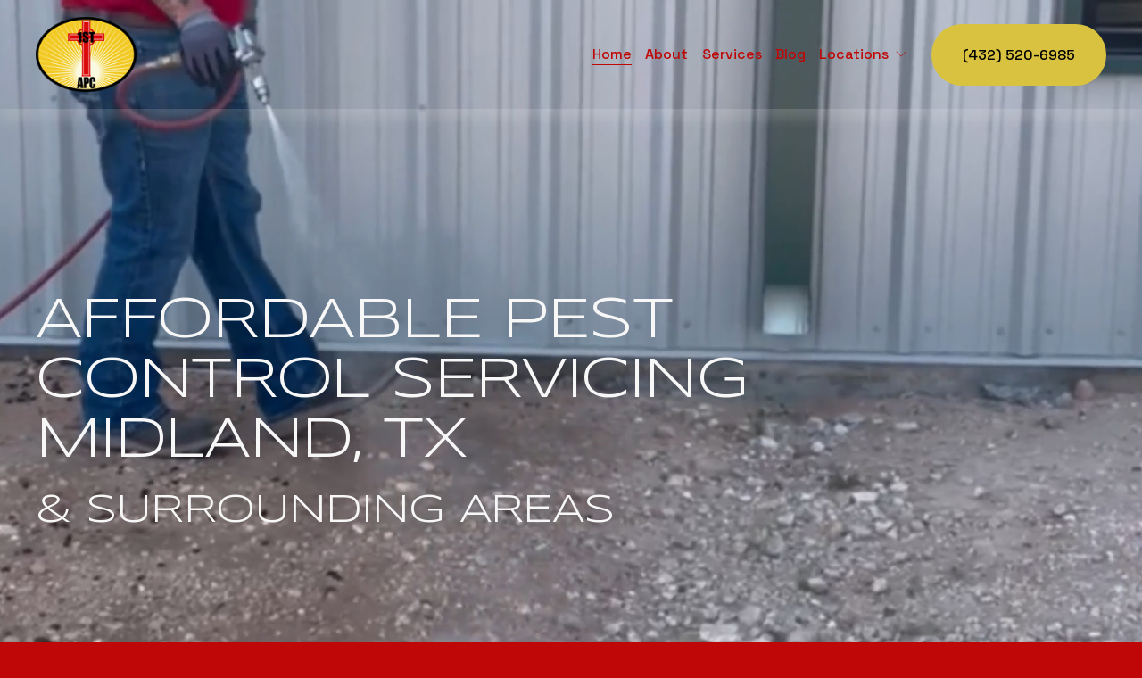

--- FILE ---
content_type: text/html;charset=utf-8
request_url: https://www.midlandpestcontrolservices.com/
body_size: 43008
content:
<!doctype html>
<html xmlns:og="http://opengraphprotocol.org/schema/" xmlns:fb="http://www.facebook.com/2008/fbml" lang="en-US"  >
  <head>
    <meta http-equiv="X-UA-Compatible" content="IE=edge,chrome=1">
    <meta name="viewport" content="width=device-width, initial-scale=1">
    <!-- This is Squarespace. --><!-- bumblebee-chameleon-9229 -->
<base href="">
<meta charset="utf-8" />
<title>Pest Control in Midland, TX | Affordable Pest Control</title>
<meta http-equiv="Accept-CH" content="Sec-CH-UA-Platform-Version, Sec-CH-UA-Model" /><link rel="icon" type="image/x-icon" href="https://images.squarespace-cdn.com/content/v1/68cb123bf1c5832b99678d99/422e3ab5-b359-4972-b774-405b6997cce8/favicon.ico"/>
<link rel="canonical" href="https://www.midlandpestcontrolservices.com"/>
<meta property="og:site_name" content="AFFORDABLE PEST CONTROL"/>
<meta property="og:title" content="Pest Control in Midland, TX | Affordable Pest Control"/>
<meta property="og:url" content="https://www.midlandpestcontrolservices.com"/>
<meta property="og:type" content="website"/>
<meta property="og:description" content="Family-owned pest control in Midland, TX with 30+ years of trusted service. Exterior perimeter spraying keeps homes pest-free without harsh indoor chemicals. Call today!"/>
<meta property="og:image" content="http://static1.squarespace.com/static/68cb123bf1c5832b99678d99/t/68e3da39d3d96d638567e45c/1759763001803/Copy+of+Pest+Controller+Social+Media+Posts+%281080+x+1350+px%29.png?format=1500w"/>
<meta property="og:image:width" content="1080"/>
<meta property="og:image:height" content="1350"/>
<meta itemprop="name" content="Pest Control in Midland, TX &#124; Affordable Pest Control"/>
<meta itemprop="url" content="https://www.midlandpestcontrolservices.com"/>
<meta itemprop="description" content="Family-owned pest control in Midland, TX with 30+ years of trusted service. Exterior perimeter spraying keeps homes pest-free without harsh indoor chemicals. Call today!"/>
<meta itemprop="thumbnailUrl" content="http://static1.squarespace.com/static/68cb123bf1c5832b99678d99/t/68e3da39d3d96d638567e45c/1759763001803/Copy+of+Pest+Controller+Social+Media+Posts+%281080+x+1350+px%29.png?format=1500w"/>
<link rel="image_src" href="http://static1.squarespace.com/static/68cb123bf1c5832b99678d99/t/68e3da39d3d96d638567e45c/1759763001803/Copy+of+Pest+Controller+Social+Media+Posts+%281080+x+1350+px%29.png?format=1500w" />
<meta itemprop="image" content="http://static1.squarespace.com/static/68cb123bf1c5832b99678d99/t/68e3da39d3d96d638567e45c/1759763001803/Copy+of+Pest+Controller+Social+Media+Posts+%281080+x+1350+px%29.png?format=1500w"/>
<meta name="twitter:title" content="Pest Control in Midland, TX &#124; Affordable Pest Control"/>
<meta name="twitter:image" content="http://static1.squarespace.com/static/68cb123bf1c5832b99678d99/t/68e3da39d3d96d638567e45c/1759763001803/Copy+of+Pest+Controller+Social+Media+Posts+%281080+x+1350+px%29.png?format=1500w"/>
<meta name="twitter:url" content="https://www.midlandpestcontrolservices.com"/>
<meta name="twitter:card" content="summary"/>
<meta name="twitter:description" content="Family-owned pest control in Midland, TX with 30+ years of trusted service. Exterior perimeter spraying keeps homes pest-free without harsh indoor chemicals. Call today!"/>
<meta name="description" content="Family-owned pest control in Midland, TX with 30+ years of trusted service. 
Exterior perimeter spraying keeps homes pest-free without harsh indoor 
chemicals. Call today!" />
<link rel="preconnect" href="https://images.squarespace-cdn.com">
<link rel="preconnect" href="https://fonts.gstatic.com" crossorigin>
<link rel="stylesheet" href="https://fonts.googleapis.com/css2?family=Space+Grotesk:ital,wght@0,500;0,700&family=Syncopate:ital,wght@0,400;0,700"><script type="text/javascript" crossorigin="anonymous" defer="true" nomodule="nomodule" src="//assets.squarespace.com/@sqs/polyfiller/1.6/legacy.js"></script>
<script type="text/javascript" crossorigin="anonymous" defer="true" src="//assets.squarespace.com/@sqs/polyfiller/1.6/modern.js"></script>
<script type="text/javascript">SQUARESPACE_ROLLUPS = {};</script>
<script>(function(rollups, name) { if (!rollups[name]) { rollups[name] = {}; } rollups[name].js = ["//assets.squarespace.com/universal/scripts-compressed/extract-css-runtime-95a24e007de08ee6-min.en-US.js"]; })(SQUARESPACE_ROLLUPS, 'squarespace-extract_css_runtime');</script>
<script crossorigin="anonymous" src="//assets.squarespace.com/universal/scripts-compressed/extract-css-runtime-95a24e007de08ee6-min.en-US.js" defer ></script><script>(function(rollups, name) { if (!rollups[name]) { rollups[name] = {}; } rollups[name].js = ["//assets.squarespace.com/universal/scripts-compressed/extract-css-moment-js-vendor-6f2a1f6ec9a41489-min.en-US.js"]; })(SQUARESPACE_ROLLUPS, 'squarespace-extract_css_moment_js_vendor');</script>
<script crossorigin="anonymous" src="//assets.squarespace.com/universal/scripts-compressed/extract-css-moment-js-vendor-6f2a1f6ec9a41489-min.en-US.js" defer ></script><script>(function(rollups, name) { if (!rollups[name]) { rollups[name] = {}; } rollups[name].js = ["//assets.squarespace.com/universal/scripts-compressed/cldr-resource-pack-22ed584d99d9b83d-min.en-US.js"]; })(SQUARESPACE_ROLLUPS, 'squarespace-cldr_resource_pack');</script>
<script crossorigin="anonymous" src="//assets.squarespace.com/universal/scripts-compressed/cldr-resource-pack-22ed584d99d9b83d-min.en-US.js" defer ></script><script>(function(rollups, name) { if (!rollups[name]) { rollups[name] = {}; } rollups[name].js = ["//assets.squarespace.com/universal/scripts-compressed/common-vendors-stable-fbd854d40b0804b7-min.en-US.js"]; })(SQUARESPACE_ROLLUPS, 'squarespace-common_vendors_stable');</script>
<script crossorigin="anonymous" src="//assets.squarespace.com/universal/scripts-compressed/common-vendors-stable-fbd854d40b0804b7-min.en-US.js" defer ></script><script>(function(rollups, name) { if (!rollups[name]) { rollups[name] = {}; } rollups[name].js = ["//assets.squarespace.com/universal/scripts-compressed/common-vendors-521b3d1ea2c5615b-min.en-US.js"]; })(SQUARESPACE_ROLLUPS, 'squarespace-common_vendors');</script>
<script crossorigin="anonymous" src="//assets.squarespace.com/universal/scripts-compressed/common-vendors-521b3d1ea2c5615b-min.en-US.js" defer ></script><script>(function(rollups, name) { if (!rollups[name]) { rollups[name] = {}; } rollups[name].js = ["//assets.squarespace.com/universal/scripts-compressed/common-bff30ef0ecfbeb97-min.en-US.js"]; })(SQUARESPACE_ROLLUPS, 'squarespace-common');</script>
<script crossorigin="anonymous" src="//assets.squarespace.com/universal/scripts-compressed/common-bff30ef0ecfbeb97-min.en-US.js" defer ></script><script>(function(rollups, name) { if (!rollups[name]) { rollups[name] = {}; } rollups[name].js = ["//assets.squarespace.com/universal/scripts-compressed/commerce-caa12c1b00f616f9-min.en-US.js"]; })(SQUARESPACE_ROLLUPS, 'squarespace-commerce');</script>
<script crossorigin="anonymous" src="//assets.squarespace.com/universal/scripts-compressed/commerce-caa12c1b00f616f9-min.en-US.js" defer ></script><script>(function(rollups, name) { if (!rollups[name]) { rollups[name] = {}; } rollups[name].css = ["//assets.squarespace.com/universal/styles-compressed/commerce-2bd20f6587654ec4-min.en-US.css"]; })(SQUARESPACE_ROLLUPS, 'squarespace-commerce');</script>
<link rel="stylesheet" type="text/css" href="//assets.squarespace.com/universal/styles-compressed/commerce-2bd20f6587654ec4-min.en-US.css"><script>(function(rollups, name) { if (!rollups[name]) { rollups[name] = {}; } rollups[name].js = ["//assets.squarespace.com/universal/scripts-compressed/user-account-core-ef531c4677b8b252-min.en-US.js"]; })(SQUARESPACE_ROLLUPS, 'squarespace-user_account_core');</script>
<script crossorigin="anonymous" src="//assets.squarespace.com/universal/scripts-compressed/user-account-core-ef531c4677b8b252-min.en-US.js" defer ></script><script>(function(rollups, name) { if (!rollups[name]) { rollups[name] = {}; } rollups[name].css = ["//assets.squarespace.com/universal/styles-compressed/user-account-core-62a3c1ac39729912-min.en-US.css"]; })(SQUARESPACE_ROLLUPS, 'squarespace-user_account_core');</script>
<link rel="stylesheet" type="text/css" href="//assets.squarespace.com/universal/styles-compressed/user-account-core-62a3c1ac39729912-min.en-US.css"><script>(function(rollups, name) { if (!rollups[name]) { rollups[name] = {}; } rollups[name].js = ["//assets.squarespace.com/universal/scripts-compressed/performance-cba60b5f3aa909d1-min.en-US.js"]; })(SQUARESPACE_ROLLUPS, 'squarespace-performance');</script>
<script crossorigin="anonymous" src="//assets.squarespace.com/universal/scripts-compressed/performance-cba60b5f3aa909d1-min.en-US.js" defer ></script><script data-name="static-context">Static = window.Static || {}; Static.SQUARESPACE_CONTEXT = {"betaFeatureFlags":["campaigns_merch_state","member_areas_feature","supports_versioned_template_assets","i18n_beta_website_locales","marketing_landing_page","campaigns_discount_section_in_blasts","campaigns_new_image_layout_picker","new_stacked_index","scripts_defer","enable_form_submission_trigger","campaigns_import_discounts","use_react_flow_in_automations_flowchart","contacts_and_campaigns_redesign","marketing_automations","campaigns_thumbnail_layout","campaigns_discount_section_in_automations","override_block_styles","use_chained_automations_data","nested_categories"],"facebookAppId":"314192535267336","facebookApiVersion":"v6.0","rollups":{"squarespace-announcement-bar":{"js":"//assets.squarespace.com/universal/scripts-compressed/announcement-bar-18f27e520beb2bd2-min.en-US.js"},"squarespace-audio-player":{"css":"//assets.squarespace.com/universal/styles-compressed/audio-player-b05f5197a871c566-min.en-US.css","js":"//assets.squarespace.com/universal/scripts-compressed/audio-player-66bea742780d3b46-min.en-US.js"},"squarespace-blog-collection-list":{"css":"//assets.squarespace.com/universal/styles-compressed/blog-collection-list-b4046463b72f34e2-min.en-US.css","js":"//assets.squarespace.com/universal/scripts-compressed/blog-collection-list-f78db80fc1cd6fce-min.en-US.js"},"squarespace-calendar-block-renderer":{"css":"//assets.squarespace.com/universal/styles-compressed/calendar-block-renderer-b72d08ba4421f5a0-min.en-US.css","js":"//assets.squarespace.com/universal/scripts-compressed/calendar-block-renderer-d588b06721fbdbb5-min.en-US.js"},"squarespace-chartjs-helpers":{"css":"//assets.squarespace.com/universal/styles-compressed/chartjs-helpers-96b256171ee039c1-min.en-US.css","js":"//assets.squarespace.com/universal/scripts-compressed/chartjs-helpers-4fd57f343946d08e-min.en-US.js"},"squarespace-comments":{"css":"//assets.squarespace.com/universal/styles-compressed/comments-d4212e6832aeb2e3-min.en-US.css","js":"//assets.squarespace.com/universal/scripts-compressed/comments-df03d6fde412fb5a-min.en-US.js"},"squarespace-custom-css-popup":{"css":"//assets.squarespace.com/universal/styles-compressed/custom-css-popup-72c4bbed7f21a6e6-min.en-US.css","js":"//assets.squarespace.com/universal/scripts-compressed/custom-css-popup-892f952ae4f30456-min.en-US.js"},"squarespace-dialog":{"css":"//assets.squarespace.com/universal/styles-compressed/dialog-f9093f2d526b94df-min.en-US.css","js":"//assets.squarespace.com/universal/scripts-compressed/dialog-60cbb5513421d519-min.en-US.js"},"squarespace-events-collection":{"css":"//assets.squarespace.com/universal/styles-compressed/events-collection-b72d08ba4421f5a0-min.en-US.css","js":"//assets.squarespace.com/universal/scripts-compressed/events-collection-a3ad933f9c4ad26c-min.en-US.js"},"squarespace-form-rendering-utils":{"js":"//assets.squarespace.com/universal/scripts-compressed/form-rendering-utils-3b8b35485f6ec7cd-min.en-US.js"},"squarespace-forms":{"css":"//assets.squarespace.com/universal/styles-compressed/forms-0afd3c6ac30bbab1-min.en-US.css","js":"//assets.squarespace.com/universal/scripts-compressed/forms-1f40e50b4e4b4da6-min.en-US.js"},"squarespace-gallery-collection-list":{"css":"//assets.squarespace.com/universal/styles-compressed/gallery-collection-list-b4046463b72f34e2-min.en-US.css","js":"//assets.squarespace.com/universal/scripts-compressed/gallery-collection-list-07747667a3187b76-min.en-US.js"},"squarespace-image-zoom":{"css":"//assets.squarespace.com/universal/styles-compressed/image-zoom-b4046463b72f34e2-min.en-US.css","js":"//assets.squarespace.com/universal/scripts-compressed/image-zoom-60c18dc5f8f599ea-min.en-US.js"},"squarespace-pinterest":{"css":"//assets.squarespace.com/universal/styles-compressed/pinterest-b4046463b72f34e2-min.en-US.css","js":"//assets.squarespace.com/universal/scripts-compressed/pinterest-c4e3cee5f0f05a76-min.en-US.js"},"squarespace-popup-overlay":{"css":"//assets.squarespace.com/universal/styles-compressed/popup-overlay-b742b752f5880972-min.en-US.css","js":"//assets.squarespace.com/universal/scripts-compressed/popup-overlay-8e28db39a5796b9b-min.en-US.js"},"squarespace-product-quick-view":{"css":"//assets.squarespace.com/universal/styles-compressed/product-quick-view-9052fb446c5800ee-min.en-US.css","js":"//assets.squarespace.com/universal/scripts-compressed/product-quick-view-12cdb153a5692867-min.en-US.js"},"squarespace-products-collection-item-v2":{"css":"//assets.squarespace.com/universal/styles-compressed/products-collection-item-v2-b4046463b72f34e2-min.en-US.css","js":"//assets.squarespace.com/universal/scripts-compressed/products-collection-item-v2-e3a3f101748fca6e-min.en-US.js"},"squarespace-products-collection-list-v2":{"css":"//assets.squarespace.com/universal/styles-compressed/products-collection-list-v2-b4046463b72f34e2-min.en-US.css","js":"//assets.squarespace.com/universal/scripts-compressed/products-collection-list-v2-eedc544f4cc56af4-min.en-US.js"},"squarespace-search-page":{"css":"//assets.squarespace.com/universal/styles-compressed/search-page-90a67fc09b9b32c6-min.en-US.css","js":"//assets.squarespace.com/universal/scripts-compressed/search-page-e70c98bf6dd7112c-min.en-US.js"},"squarespace-search-preview":{"js":"//assets.squarespace.com/universal/scripts-compressed/search-preview-e4bc2f62b00ef9cf-min.en-US.js"},"squarespace-simple-liking":{"css":"//assets.squarespace.com/universal/styles-compressed/simple-liking-701bf8bbc05ec6aa-min.en-US.css","js":"//assets.squarespace.com/universal/scripts-compressed/simple-liking-e6bc64da9e3b1cf4-min.en-US.js"},"squarespace-social-buttons":{"css":"//assets.squarespace.com/universal/styles-compressed/social-buttons-95032e5fa98e47a5-min.en-US.css","js":"//assets.squarespace.com/universal/scripts-compressed/social-buttons-4d0f66a6979eafb0-min.en-US.js"},"squarespace-tourdates":{"css":"//assets.squarespace.com/universal/styles-compressed/tourdates-b4046463b72f34e2-min.en-US.css","js":"//assets.squarespace.com/universal/scripts-compressed/tourdates-121ba0b703ba2a1f-min.en-US.js"},"squarespace-website-overlays-manager":{"css":"//assets.squarespace.com/universal/styles-compressed/website-overlays-manager-07ea5a4e004e6710-min.en-US.css","js":"//assets.squarespace.com/universal/scripts-compressed/website-overlays-manager-3506d37a1fad4643-min.en-US.js"}},"pageType":2,"website":{"id":"68cb123bf1c5832b99678d99","identifier":"bumblebee-chameleon-9229","websiteType":4,"contentModifiedOn":1763675548256,"cloneable":false,"hasBeenCloneable":false,"siteStatus":{},"language":"en-US","translationLocale":"en-US","formattingLocale":"en-US","timeZone":"America/Chicago","machineTimeZoneOffset":-21600000,"timeZoneOffset":-21600000,"timeZoneAbbr":"CST","siteTitle":"AFFORDABLE PEST CONTROL","fullSiteTitle":"Pest Control in Midland, TX | Affordable Pest Control","siteDescription":"","location":{},"logoImageId":"68d1df2ddff31b512113bd3c","socialLogoImageId":"68e3da39d3d96d638567e45c","shareButtonOptions":{"4":true,"6":true,"8":true,"2":true,"7":true,"3":true,"1":true},"logoImageUrl":"//images.squarespace-cdn.com/content/v1/68cb123bf1c5832b99678d99/234eb7cb-2aeb-4bd2-a7b2-96ca3944039a/APC-Logo-FINAL-small+%282%29.png","socialLogoImageUrl":"//images.squarespace-cdn.com/content/v1/68cb123bf1c5832b99678d99/8815f3f1-35b6-4f0b-84d3-5af9b5ef32ae/Copy+of+Pest+Controller+Social+Media+Posts+%281080+x+1350+px%29.png","authenticUrl":"https://www.midlandpestcontrolservices.com","internalUrl":"https://bumblebee-chameleon-9229.squarespace.com","baseUrl":"https://www.midlandpestcontrolservices.com","primaryDomain":"www.midlandpestcontrolservices.com","sslSetting":3,"isHstsEnabled":true,"socialAccounts":[{"serviceId":60,"screenname":"Facebook","addedOn":1758138940481,"profileUrl":"https://www.facebook.com/profile.php?id=61580651850489","iconEnabled":true,"serviceName":"facebook-unauth"}],"typekitId":"","statsMigrated":false,"imageMetadataProcessingEnabled":false,"screenshotId":"ddaa36aa62ee83108039f3da26e828fe6688aeba444acd9fbf08bca340c6ed98","captchaSettings":{"siteKey":"","enabledForDonations":false},"showOwnerLogin":false},"websiteSettings":{"id":"68cb123cf1c5832b99678d9d","websiteId":"68cb123bf1c5832b99678d99","subjects":[],"country":"US","state":"TX","simpleLikingEnabled":true,"mobileInfoBarSettings":{"isContactEmailEnabled":false,"isContactPhoneNumberEnabled":false,"isLocationEnabled":false,"isBusinessHoursEnabled":false},"announcementBarSettings":{},"popupOverlaySettings":{"style":2,"showOnScroll":false,"scrollPercentage":25,"showOnTimer":true,"timerDelay":0,"showUntilSignup":true,"displayFrequency":30,"enableMobile":true,"enabledPages":[],"showOnAllPages":true,"version":1},"commentLikesAllowed":true,"commentAnonAllowed":true,"commentThreaded":true,"commentApprovalRequired":false,"commentAvatarsOn":true,"commentSortType":2,"commentFlagThreshold":0,"commentFlagsAllowed":true,"commentEnableByDefault":true,"commentDisableAfterDaysDefault":0,"disqusShortname":"","commentsEnabled":false,"businessHours":{},"storeSettings":{"returnPolicy":null,"termsOfService":null,"privacyPolicy":null,"expressCheckout":false,"continueShoppingLinkUrl":"/","useLightCart":false,"showNoteField":false,"shippingCountryDefaultValue":"US","billToShippingDefaultValue":false,"showShippingPhoneNumber":true,"isShippingPhoneRequired":false,"showBillingPhoneNumber":true,"isBillingPhoneRequired":false,"currenciesSupported":["USD","CAD","GBP","AUD","EUR","CHF","NOK","SEK","DKK","NZD","SGD","MXN","HKD","CZK","ILS","MYR","RUB","PHP","PLN","THB","BRL","ARS","COP","IDR","INR","JPY","ZAR"],"defaultCurrency":"USD","selectedCurrency":"USD","measurementStandard":1,"showCustomCheckoutForm":false,"checkoutPageMarketingOptInEnabled":true,"enableMailingListOptInByDefault":false,"sameAsRetailLocation":false,"merchandisingSettings":{"scarcityEnabledOnProductItems":false,"scarcityEnabledOnProductBlocks":false,"scarcityMessageType":"DEFAULT_SCARCITY_MESSAGE","scarcityThreshold":10,"multipleQuantityAllowedForServices":true,"restockNotificationsEnabled":false,"restockNotificationsMailingListSignUpEnabled":false,"relatedProductsEnabled":false,"relatedProductsOrdering":"random","soldOutVariantsDropdownDisabled":false,"productComposerOptedIn":false,"productComposerABTestOptedOut":false,"productReviewsEnabled":false},"minimumOrderSubtotalEnabled":false,"minimumOrderSubtotal":{"currency":"USD","value":"0.00"},"isLive":false,"multipleQuantityAllowedForServices":true},"useEscapeKeyToLogin":false,"ssBadgeType":1,"ssBadgePosition":4,"ssBadgeVisibility":1,"ssBadgeDevices":1,"pinterestOverlayOptions":{"mode":"disabled"},"userAccountsSettings":{"loginAllowed":true,"signupAllowed":true}},"cookieSettings":{"isCookieBannerEnabled":false,"isRestrictiveCookiePolicyEnabled":false,"cookieBannerText":"","cookieBannerTheme":"","cookieBannerVariant":"","cookieBannerPosition":"","cookieBannerCtaVariant":"","cookieBannerCtaText":"","cookieBannerAcceptType":"OPT_IN","cookieBannerOptOutCtaText":"","cookieBannerHasOptOut":false,"cookieBannerHasManageCookies":true,"cookieBannerManageCookiesLabel":"","cookieBannerSavedPreferencesText":"","cookieBannerSavedPreferencesLayout":"PILL"},"websiteCloneable":false,"collection":{"title":"Home","id":"68cb123cf1c5832b99678dcc","fullUrl":"/","type":10,"permissionType":1},"subscribed":false,"appDomain":"squarespace.com","templateTweakable":true,"tweakJSON":{"form-use-theme-colors":"true","header-logo-height":"84px","header-mobile-logo-max-height":"66px","header-vert-padding":"1.5vw","header-width":"Inset","maxPageWidth":"1200px","mobile-header-vert-padding":"1.0vw","pagePadding":"3vw","tweak-blog-alternating-side-by-side-image-aspect-ratio":"1:1 Square","tweak-blog-alternating-side-by-side-image-spacing":"5%","tweak-blog-alternating-side-by-side-meta-spacing":"15px","tweak-blog-alternating-side-by-side-primary-meta":"Categories","tweak-blog-alternating-side-by-side-read-more-spacing":"5px","tweak-blog-alternating-side-by-side-secondary-meta":"Date","tweak-blog-basic-grid-columns":"2","tweak-blog-basic-grid-image-aspect-ratio":"3:2 Standard","tweak-blog-basic-grid-image-spacing":"30px","tweak-blog-basic-grid-meta-spacing":"15px","tweak-blog-basic-grid-primary-meta":"Categories","tweak-blog-basic-grid-read-more-spacing":"15px","tweak-blog-basic-grid-secondary-meta":"Date","tweak-blog-item-custom-width":"60","tweak-blog-item-show-author-profile":"false","tweak-blog-item-width":"Medium","tweak-blog-masonry-columns":"2","tweak-blog-masonry-horizontal-spacing":"150px","tweak-blog-masonry-image-spacing":"25px","tweak-blog-masonry-meta-spacing":"20px","tweak-blog-masonry-primary-meta":"Categories","tweak-blog-masonry-read-more-spacing":"5px","tweak-blog-masonry-secondary-meta":"Date","tweak-blog-masonry-vertical-spacing":"100px","tweak-blog-side-by-side-image-aspect-ratio":"1:1 Square","tweak-blog-side-by-side-image-spacing":"6%","tweak-blog-side-by-side-meta-spacing":"20px","tweak-blog-side-by-side-primary-meta":"Categories","tweak-blog-side-by-side-read-more-spacing":"5px","tweak-blog-side-by-side-secondary-meta":"Date","tweak-blog-single-column-image-spacing":"40px","tweak-blog-single-column-meta-spacing":"30px","tweak-blog-single-column-primary-meta":"Categories","tweak-blog-single-column-read-more-spacing":"30px","tweak-blog-single-column-secondary-meta":"Date","tweak-events-stacked-show-thumbnails":"true","tweak-events-stacked-thumbnail-size":"3:2 Standard","tweak-fixed-header":"false","tweak-fixed-header-style":"Scroll Back","tweak-global-animations-animation-curve":"ease","tweak-global-animations-animation-delay":"0.6s","tweak-global-animations-animation-duration":"0.65s","tweak-global-animations-animation-style":"fade","tweak-global-animations-animation-type":"scale","tweak-global-animations-complexity-level":"detailed","tweak-global-animations-enabled":"true","tweak-portfolio-grid-basic-custom-height":"50","tweak-portfolio-grid-overlay-custom-height":"50","tweak-portfolio-hover-follow-acceleration":"10%","tweak-portfolio-hover-follow-animation-duration":"Fast","tweak-portfolio-hover-follow-animation-type":"Fade","tweak-portfolio-hover-follow-delimiter":"Bullet","tweak-portfolio-hover-follow-front":"false","tweak-portfolio-hover-follow-layout":"Inline","tweak-portfolio-hover-follow-size":"50","tweak-portfolio-hover-follow-text-spacing-x":"1.5","tweak-portfolio-hover-follow-text-spacing-y":"1.5","tweak-portfolio-hover-static-animation-duration":"Fast","tweak-portfolio-hover-static-animation-type":"Fade","tweak-portfolio-hover-static-delimiter":"Hyphen","tweak-portfolio-hover-static-front":"true","tweak-portfolio-hover-static-layout":"Inline","tweak-portfolio-hover-static-size":"50","tweak-portfolio-hover-static-text-spacing-x":"1.5","tweak-portfolio-hover-static-text-spacing-y":"1.5","tweak-portfolio-index-background-animation-duration":"Medium","tweak-portfolio-index-background-animation-type":"Fade","tweak-portfolio-index-background-custom-height":"50","tweak-portfolio-index-background-delimiter":"None","tweak-portfolio-index-background-height":"Large","tweak-portfolio-index-background-horizontal-alignment":"Center","tweak-portfolio-index-background-link-format":"Stacked","tweak-portfolio-index-background-persist":"false","tweak-portfolio-index-background-vertical-alignment":"Middle","tweak-portfolio-index-background-width":"Full Bleed","tweak-product-basic-item-click-action":"None","tweak-product-basic-item-gallery-aspect-ratio":"3:4 Three-Four (Vertical)","tweak-product-basic-item-gallery-design":"Slideshow","tweak-product-basic-item-gallery-width":"50%","tweak-product-basic-item-hover-action":"None","tweak-product-basic-item-image-spacing":"3vw","tweak-product-basic-item-image-zoom-factor":"1.75","tweak-product-basic-item-product-variant-display":"Dropdown","tweak-product-basic-item-thumbnail-placement":"Side","tweak-product-basic-item-variant-picker-layout":"Dropdowns","tweak-products-add-to-cart-button":"false","tweak-products-columns":"3","tweak-products-gutter-column":"2vw","tweak-products-gutter-row":"3vw","tweak-products-header-text-alignment":"Middle","tweak-products-image-aspect-ratio":"1:1 Square","tweak-products-image-text-spacing":"1vw","tweak-products-mobile-columns":"1","tweak-products-text-alignment":"Left","tweak-products-width":"Inset","tweak-transparent-header":"true"},"templateId":"5c5a519771c10ba3470d8101","templateVersion":"7.1","pageFeatures":[1,2,4],"gmRenderKey":"QUl6YVN5Q0JUUk9xNkx1dkZfSUUxcjQ2LVQ0QWVUU1YtMGQ3bXk4","templateScriptsRootUrl":"https://static1.squarespace.com/static/vta/5c5a519771c10ba3470d8101/scripts/","impersonatedSession":false,"tzData":{"zones":[[-360,"US","C%sT",null]],"rules":{"US":[[1967,2006,null,"Oct","lastSun","2:00","0","S"],[1987,2006,null,"Apr","Sun>=1","2:00","1:00","D"],[2007,"max",null,"Mar","Sun>=8","2:00","1:00","D"],[2007,"max",null,"Nov","Sun>=1","2:00","0","S"]]}},"showAnnouncementBar":false,"recaptchaEnterpriseContext":{"recaptchaEnterpriseSiteKey":"6LdDFQwjAAAAAPigEvvPgEVbb7QBm-TkVJdDTlAv"},"i18nContext":{"timeZoneData":{"id":"America/Chicago","name":"Central Time"}},"env":"PRODUCTION","visitorFormContext":{"formFieldFormats":{"countries":[{"name":"Afghanistan","code":"AF","phoneCode":"+93"},{"name":"\u00C5land Islands","code":"AX","phoneCode":"+358"},{"name":"Albania","code":"AL","phoneCode":"+355"},{"name":"Algeria","code":"DZ","phoneCode":"+213"},{"name":"American Samoa","code":"AS","phoneCode":"+1"},{"name":"Andorra","code":"AD","phoneCode":"+376"},{"name":"Angola","code":"AO","phoneCode":"+244"},{"name":"Anguilla","code":"AI","phoneCode":"+1"},{"name":"Antigua & Barbuda","code":"AG","phoneCode":"+1"},{"name":"Argentina","code":"AR","phoneCode":"+54"},{"name":"Armenia","code":"AM","phoneCode":"+374"},{"name":"Aruba","code":"AW","phoneCode":"+297"},{"name":"Ascension Island","code":"AC","phoneCode":"+247"},{"name":"Australia","code":"AU","phoneCode":"+61"},{"name":"Austria","code":"AT","phoneCode":"+43"},{"name":"Azerbaijan","code":"AZ","phoneCode":"+994"},{"name":"Bahamas","code":"BS","phoneCode":"+1"},{"name":"Bahrain","code":"BH","phoneCode":"+973"},{"name":"Bangladesh","code":"BD","phoneCode":"+880"},{"name":"Barbados","code":"BB","phoneCode":"+1"},{"name":"Belarus","code":"BY","phoneCode":"+375"},{"name":"Belgium","code":"BE","phoneCode":"+32"},{"name":"Belize","code":"BZ","phoneCode":"+501"},{"name":"Benin","code":"BJ","phoneCode":"+229"},{"name":"Bermuda","code":"BM","phoneCode":"+1"},{"name":"Bhutan","code":"BT","phoneCode":"+975"},{"name":"Bolivia","code":"BO","phoneCode":"+591"},{"name":"Bosnia & Herzegovina","code":"BA","phoneCode":"+387"},{"name":"Botswana","code":"BW","phoneCode":"+267"},{"name":"Brazil","code":"BR","phoneCode":"+55"},{"name":"British Indian Ocean Territory","code":"IO","phoneCode":"+246"},{"name":"British Virgin Islands","code":"VG","phoneCode":"+1"},{"name":"Brunei","code":"BN","phoneCode":"+673"},{"name":"Bulgaria","code":"BG","phoneCode":"+359"},{"name":"Burkina Faso","code":"BF","phoneCode":"+226"},{"name":"Burundi","code":"BI","phoneCode":"+257"},{"name":"Cambodia","code":"KH","phoneCode":"+855"},{"name":"Cameroon","code":"CM","phoneCode":"+237"},{"name":"Canada","code":"CA","phoneCode":"+1"},{"name":"Cape Verde","code":"CV","phoneCode":"+238"},{"name":"Caribbean Netherlands","code":"BQ","phoneCode":"+599"},{"name":"Cayman Islands","code":"KY","phoneCode":"+1"},{"name":"Central African Republic","code":"CF","phoneCode":"+236"},{"name":"Chad","code":"TD","phoneCode":"+235"},{"name":"Chile","code":"CL","phoneCode":"+56"},{"name":"China","code":"CN","phoneCode":"+86"},{"name":"Christmas Island","code":"CX","phoneCode":"+61"},{"name":"Cocos (Keeling) Islands","code":"CC","phoneCode":"+61"},{"name":"Colombia","code":"CO","phoneCode":"+57"},{"name":"Comoros","code":"KM","phoneCode":"+269"},{"name":"Congo - Brazzaville","code":"CG","phoneCode":"+242"},{"name":"Congo - Kinshasa","code":"CD","phoneCode":"+243"},{"name":"Cook Islands","code":"CK","phoneCode":"+682"},{"name":"Costa Rica","code":"CR","phoneCode":"+506"},{"name":"C\u00F4te d\u2019Ivoire","code":"CI","phoneCode":"+225"},{"name":"Croatia","code":"HR","phoneCode":"+385"},{"name":"Cuba","code":"CU","phoneCode":"+53"},{"name":"Cura\u00E7ao","code":"CW","phoneCode":"+599"},{"name":"Cyprus","code":"CY","phoneCode":"+357"},{"name":"Czechia","code":"CZ","phoneCode":"+420"},{"name":"Denmark","code":"DK","phoneCode":"+45"},{"name":"Djibouti","code":"DJ","phoneCode":"+253"},{"name":"Dominica","code":"DM","phoneCode":"+1"},{"name":"Dominican Republic","code":"DO","phoneCode":"+1"},{"name":"Ecuador","code":"EC","phoneCode":"+593"},{"name":"Egypt","code":"EG","phoneCode":"+20"},{"name":"El Salvador","code":"SV","phoneCode":"+503"},{"name":"Equatorial Guinea","code":"GQ","phoneCode":"+240"},{"name":"Eritrea","code":"ER","phoneCode":"+291"},{"name":"Estonia","code":"EE","phoneCode":"+372"},{"name":"Eswatini","code":"SZ","phoneCode":"+268"},{"name":"Ethiopia","code":"ET","phoneCode":"+251"},{"name":"Falkland Islands","code":"FK","phoneCode":"+500"},{"name":"Faroe Islands","code":"FO","phoneCode":"+298"},{"name":"Fiji","code":"FJ","phoneCode":"+679"},{"name":"Finland","code":"FI","phoneCode":"+358"},{"name":"France","code":"FR","phoneCode":"+33"},{"name":"French Guiana","code":"GF","phoneCode":"+594"},{"name":"French Polynesia","code":"PF","phoneCode":"+689"},{"name":"Gabon","code":"GA","phoneCode":"+241"},{"name":"Gambia","code":"GM","phoneCode":"+220"},{"name":"Georgia","code":"GE","phoneCode":"+995"},{"name":"Germany","code":"DE","phoneCode":"+49"},{"name":"Ghana","code":"GH","phoneCode":"+233"},{"name":"Gibraltar","code":"GI","phoneCode":"+350"},{"name":"Greece","code":"GR","phoneCode":"+30"},{"name":"Greenland","code":"GL","phoneCode":"+299"},{"name":"Grenada","code":"GD","phoneCode":"+1"},{"name":"Guadeloupe","code":"GP","phoneCode":"+590"},{"name":"Guam","code":"GU","phoneCode":"+1"},{"name":"Guatemala","code":"GT","phoneCode":"+502"},{"name":"Guernsey","code":"GG","phoneCode":"+44"},{"name":"Guinea","code":"GN","phoneCode":"+224"},{"name":"Guinea-Bissau","code":"GW","phoneCode":"+245"},{"name":"Guyana","code":"GY","phoneCode":"+592"},{"name":"Haiti","code":"HT","phoneCode":"+509"},{"name":"Honduras","code":"HN","phoneCode":"+504"},{"name":"Hong Kong SAR China","code":"HK","phoneCode":"+852"},{"name":"Hungary","code":"HU","phoneCode":"+36"},{"name":"Iceland","code":"IS","phoneCode":"+354"},{"name":"India","code":"IN","phoneCode":"+91"},{"name":"Indonesia","code":"ID","phoneCode":"+62"},{"name":"Iran","code":"IR","phoneCode":"+98"},{"name":"Iraq","code":"IQ","phoneCode":"+964"},{"name":"Ireland","code":"IE","phoneCode":"+353"},{"name":"Isle of Man","code":"IM","phoneCode":"+44"},{"name":"Israel","code":"IL","phoneCode":"+972"},{"name":"Italy","code":"IT","phoneCode":"+39"},{"name":"Jamaica","code":"JM","phoneCode":"+1"},{"name":"Japan","code":"JP","phoneCode":"+81"},{"name":"Jersey","code":"JE","phoneCode":"+44"},{"name":"Jordan","code":"JO","phoneCode":"+962"},{"name":"Kazakhstan","code":"KZ","phoneCode":"+7"},{"name":"Kenya","code":"KE","phoneCode":"+254"},{"name":"Kiribati","code":"KI","phoneCode":"+686"},{"name":"Kosovo","code":"XK","phoneCode":"+383"},{"name":"Kuwait","code":"KW","phoneCode":"+965"},{"name":"Kyrgyzstan","code":"KG","phoneCode":"+996"},{"name":"Laos","code":"LA","phoneCode":"+856"},{"name":"Latvia","code":"LV","phoneCode":"+371"},{"name":"Lebanon","code":"LB","phoneCode":"+961"},{"name":"Lesotho","code":"LS","phoneCode":"+266"},{"name":"Liberia","code":"LR","phoneCode":"+231"},{"name":"Libya","code":"LY","phoneCode":"+218"},{"name":"Liechtenstein","code":"LI","phoneCode":"+423"},{"name":"Lithuania","code":"LT","phoneCode":"+370"},{"name":"Luxembourg","code":"LU","phoneCode":"+352"},{"name":"Macao SAR China","code":"MO","phoneCode":"+853"},{"name":"Madagascar","code":"MG","phoneCode":"+261"},{"name":"Malawi","code":"MW","phoneCode":"+265"},{"name":"Malaysia","code":"MY","phoneCode":"+60"},{"name":"Maldives","code":"MV","phoneCode":"+960"},{"name":"Mali","code":"ML","phoneCode":"+223"},{"name":"Malta","code":"MT","phoneCode":"+356"},{"name":"Marshall Islands","code":"MH","phoneCode":"+692"},{"name":"Martinique","code":"MQ","phoneCode":"+596"},{"name":"Mauritania","code":"MR","phoneCode":"+222"},{"name":"Mauritius","code":"MU","phoneCode":"+230"},{"name":"Mayotte","code":"YT","phoneCode":"+262"},{"name":"Mexico","code":"MX","phoneCode":"+52"},{"name":"Micronesia","code":"FM","phoneCode":"+691"},{"name":"Moldova","code":"MD","phoneCode":"+373"},{"name":"Monaco","code":"MC","phoneCode":"+377"},{"name":"Mongolia","code":"MN","phoneCode":"+976"},{"name":"Montenegro","code":"ME","phoneCode":"+382"},{"name":"Montserrat","code":"MS","phoneCode":"+1"},{"name":"Morocco","code":"MA","phoneCode":"+212"},{"name":"Mozambique","code":"MZ","phoneCode":"+258"},{"name":"Myanmar (Burma)","code":"MM","phoneCode":"+95"},{"name":"Namibia","code":"NA","phoneCode":"+264"},{"name":"Nauru","code":"NR","phoneCode":"+674"},{"name":"Nepal","code":"NP","phoneCode":"+977"},{"name":"Netherlands","code":"NL","phoneCode":"+31"},{"name":"New Caledonia","code":"NC","phoneCode":"+687"},{"name":"New Zealand","code":"NZ","phoneCode":"+64"},{"name":"Nicaragua","code":"NI","phoneCode":"+505"},{"name":"Niger","code":"NE","phoneCode":"+227"},{"name":"Nigeria","code":"NG","phoneCode":"+234"},{"name":"Niue","code":"NU","phoneCode":"+683"},{"name":"Norfolk Island","code":"NF","phoneCode":"+672"},{"name":"Northern Mariana Islands","code":"MP","phoneCode":"+1"},{"name":"North Korea","code":"KP","phoneCode":"+850"},{"name":"North Macedonia","code":"MK","phoneCode":"+389"},{"name":"Norway","code":"NO","phoneCode":"+47"},{"name":"Oman","code":"OM","phoneCode":"+968"},{"name":"Pakistan","code":"PK","phoneCode":"+92"},{"name":"Palau","code":"PW","phoneCode":"+680"},{"name":"Palestinian Territories","code":"PS","phoneCode":"+970"},{"name":"Panama","code":"PA","phoneCode":"+507"},{"name":"Papua New Guinea","code":"PG","phoneCode":"+675"},{"name":"Paraguay","code":"PY","phoneCode":"+595"},{"name":"Peru","code":"PE","phoneCode":"+51"},{"name":"Philippines","code":"PH","phoneCode":"+63"},{"name":"Poland","code":"PL","phoneCode":"+48"},{"name":"Portugal","code":"PT","phoneCode":"+351"},{"name":"Puerto Rico","code":"PR","phoneCode":"+1"},{"name":"Qatar","code":"QA","phoneCode":"+974"},{"name":"R\u00E9union","code":"RE","phoneCode":"+262"},{"name":"Romania","code":"RO","phoneCode":"+40"},{"name":"Russia","code":"RU","phoneCode":"+7"},{"name":"Rwanda","code":"RW","phoneCode":"+250"},{"name":"Samoa","code":"WS","phoneCode":"+685"},{"name":"San Marino","code":"SM","phoneCode":"+378"},{"name":"S\u00E3o Tom\u00E9 & Pr\u00EDncipe","code":"ST","phoneCode":"+239"},{"name":"Saudi Arabia","code":"SA","phoneCode":"+966"},{"name":"Senegal","code":"SN","phoneCode":"+221"},{"name":"Serbia","code":"RS","phoneCode":"+381"},{"name":"Seychelles","code":"SC","phoneCode":"+248"},{"name":"Sierra Leone","code":"SL","phoneCode":"+232"},{"name":"Singapore","code":"SG","phoneCode":"+65"},{"name":"Sint Maarten","code":"SX","phoneCode":"+1"},{"name":"Slovakia","code":"SK","phoneCode":"+421"},{"name":"Slovenia","code":"SI","phoneCode":"+386"},{"name":"Solomon Islands","code":"SB","phoneCode":"+677"},{"name":"Somalia","code":"SO","phoneCode":"+252"},{"name":"South Africa","code":"ZA","phoneCode":"+27"},{"name":"South Korea","code":"KR","phoneCode":"+82"},{"name":"South Sudan","code":"SS","phoneCode":"+211"},{"name":"Spain","code":"ES","phoneCode":"+34"},{"name":"Sri Lanka","code":"LK","phoneCode":"+94"},{"name":"St. Barth\u00E9lemy","code":"BL","phoneCode":"+590"},{"name":"St. Helena","code":"SH","phoneCode":"+290"},{"name":"St. Kitts & Nevis","code":"KN","phoneCode":"+1"},{"name":"St. Lucia","code":"LC","phoneCode":"+1"},{"name":"St. Martin","code":"MF","phoneCode":"+590"},{"name":"St. Pierre & Miquelon","code":"PM","phoneCode":"+508"},{"name":"St. Vincent & Grenadines","code":"VC","phoneCode":"+1"},{"name":"Sudan","code":"SD","phoneCode":"+249"},{"name":"Suriname","code":"SR","phoneCode":"+597"},{"name":"Svalbard & Jan Mayen","code":"SJ","phoneCode":"+47"},{"name":"Sweden","code":"SE","phoneCode":"+46"},{"name":"Switzerland","code":"CH","phoneCode":"+41"},{"name":"Syria","code":"SY","phoneCode":"+963"},{"name":"Taiwan","code":"TW","phoneCode":"+886"},{"name":"Tajikistan","code":"TJ","phoneCode":"+992"},{"name":"Tanzania","code":"TZ","phoneCode":"+255"},{"name":"Thailand","code":"TH","phoneCode":"+66"},{"name":"Timor-Leste","code":"TL","phoneCode":"+670"},{"name":"Togo","code":"TG","phoneCode":"+228"},{"name":"Tokelau","code":"TK","phoneCode":"+690"},{"name":"Tonga","code":"TO","phoneCode":"+676"},{"name":"Trinidad & Tobago","code":"TT","phoneCode":"+1"},{"name":"Tristan da Cunha","code":"TA","phoneCode":"+290"},{"name":"Tunisia","code":"TN","phoneCode":"+216"},{"name":"T\u00FCrkiye","code":"TR","phoneCode":"+90"},{"name":"Turkmenistan","code":"TM","phoneCode":"+993"},{"name":"Turks & Caicos Islands","code":"TC","phoneCode":"+1"},{"name":"Tuvalu","code":"TV","phoneCode":"+688"},{"name":"U.S. Virgin Islands","code":"VI","phoneCode":"+1"},{"name":"Uganda","code":"UG","phoneCode":"+256"},{"name":"Ukraine","code":"UA","phoneCode":"+380"},{"name":"United Arab Emirates","code":"AE","phoneCode":"+971"},{"name":"United Kingdom","code":"GB","phoneCode":"+44"},{"name":"United States","code":"US","phoneCode":"+1"},{"name":"Uruguay","code":"UY","phoneCode":"+598"},{"name":"Uzbekistan","code":"UZ","phoneCode":"+998"},{"name":"Vanuatu","code":"VU","phoneCode":"+678"},{"name":"Vatican City","code":"VA","phoneCode":"+39"},{"name":"Venezuela","code":"VE","phoneCode":"+58"},{"name":"Vietnam","code":"VN","phoneCode":"+84"},{"name":"Wallis & Futuna","code":"WF","phoneCode":"+681"},{"name":"Western Sahara","code":"EH","phoneCode":"+212"},{"name":"Yemen","code":"YE","phoneCode":"+967"},{"name":"Zambia","code":"ZM","phoneCode":"+260"},{"name":"Zimbabwe","code":"ZW","phoneCode":"+263"}],"initialPhoneFormat":{"id":0,"type":"PHONE_NUMBER","country":"US","labelLocale":"en-US","fields":[{"type":"SEPARATOR","label":"(","identifier":"LeftParen","length":0,"required":false,"metadata":{}},{"type":"FIELD","label":"1","identifier":"1","length":3,"required":false,"metadata":{}},{"type":"SEPARATOR","label":")","identifier":"RightParen","length":0,"required":false,"metadata":{}},{"type":"SEPARATOR","label":" ","identifier":"Space","length":0,"required":false,"metadata":{}},{"type":"FIELD","label":"2","identifier":"2","length":3,"required":false,"metadata":{}},{"type":"SEPARATOR","label":"-","identifier":"Dash","length":0,"required":false,"metadata":{}},{"type":"FIELD","label":"3","identifier":"3","length":14,"required":false,"metadata":{}}]},"initialNameOrder":"GIVEN_FIRST","initialAddressFormat":{"id":0,"type":"ADDRESS","country":"US","labelLocale":"en","fields":[{"type":"FIELD","label":"Address Line 1","identifier":"Line1","length":0,"required":true,"metadata":{"autocomplete":"address-line1"}},{"type":"SEPARATOR","label":"\n","identifier":"Newline","length":0,"required":false,"metadata":{}},{"type":"FIELD","label":"Address Line 2","identifier":"Line2","length":0,"required":false,"metadata":{"autocomplete":"address-line2"}},{"type":"SEPARATOR","label":"\n","identifier":"Newline","length":0,"required":false,"metadata":{}},{"type":"FIELD","label":"City","identifier":"City","length":0,"required":true,"metadata":{"autocomplete":"address-level2"}},{"type":"SEPARATOR","label":",","identifier":"Comma","length":0,"required":false,"metadata":{}},{"type":"SEPARATOR","label":" ","identifier":"Space","length":0,"required":false,"metadata":{}},{"type":"FIELD","label":"State","identifier":"State","length":0,"required":true,"metadata":{"autocomplete":"address-level1"}},{"type":"SEPARATOR","label":" ","identifier":"Space","length":0,"required":false,"metadata":{}},{"type":"FIELD","label":"ZIP Code","identifier":"Zip","length":0,"required":true,"metadata":{"autocomplete":"postal-code"}}]}},"localizedStrings":{"validation":{"noValidSelection":"A valid selection must be made.","invalidUrl":"Must be a valid URL.","stringTooLong":"Value should have a length no longer than {0}.","containsInvalidKey":"{0} contains an invalid key.","invalidTwitterUsername":"Must be a valid Twitter username.","valueOutsideRange":"Value must be in the range {0} to {1}.","invalidPassword":"Passwords should not contain whitespace.","missingRequiredSubfields":"{0} is missing required subfields: {1}","invalidCurrency":"Currency value should be formatted like 1234 or 123.99.","invalidMapSize":"Value should contain exactly {0} elements.","subfieldsRequired":"All fields in {0} are required.","formSubmissionFailed":"Form submission failed. Review the following information: {0}.","invalidCountryCode":"Country code should have an optional plus and up to 4 digits.","invalidDate":"This is not a real date.","required":"{0} is required.","invalidStringLength":"Value should be {0} characters long.","invalidEmail":"Email addresses should follow the format user@domain.com.","invalidListLength":"Value should be {0} elements long.","allEmpty":"Please fill out at least one form field.","missingRequiredQuestion":"Missing a required question.","invalidQuestion":"Contained an invalid question.","captchaFailure":"Captcha validation failed. Please try again.","stringTooShort":"Value should have a length of at least {0}.","invalid":"{0} is not valid.","formErrors":"Form Errors","containsInvalidValue":"{0} contains an invalid value.","invalidUnsignedNumber":"Numbers must contain only digits and no other characters.","invalidName":"Valid names contain only letters, numbers, spaces, ', or - characters."},"submit":"Submit","status":{"title":"{@} Block","learnMore":"Learn more"},"name":{"firstName":"First Name","lastName":"Last Name"},"lightbox":{"openForm":"Open Form"},"likert":{"agree":"Agree","stronglyDisagree":"Strongly Disagree","disagree":"Disagree","stronglyAgree":"Strongly Agree","neutral":"Neutral"},"time":{"am":"AM","second":"Second","pm":"PM","minute":"Minute","amPm":"AM/PM","hour":"Hour"},"notFound":"Form not found.","date":{"yyyy":"YYYY","year":"Year","mm":"MM","day":"Day","month":"Month","dd":"DD"},"phone":{"country":"Country","number":"Number","prefix":"Prefix","areaCode":"Area Code","line":"Line"},"submitError":"Unable to submit form. Please try again later.","address":{"stateProvince":"State/Province","country":"Country","zipPostalCode":"Zip/Postal Code","address2":"Address 2","address1":"Address 1","city":"City"},"email":{"signUp":"Sign up for news and updates"},"cannotSubmitDemoForm":"This is a demo form and cannot be submitted.","required":"(required)","invalidData":"Invalid form data."}}};</script><link rel="stylesheet" type="text/css" href="https://definitions.sqspcdn.com/website-component-definition/static-assets/website.components.button/d000fa94-0cfb-49d1-817f-78690b61d5a7_153/website.components.button.styles.css"/><link rel="stylesheet" type="text/css" href="https://definitions.sqspcdn.com/website-component-definition/static-assets/website.components.form/727e4778-d924-48fd-95b7-a97ab4b42640_155/website.components.form.styles.css"/><script defer src="https://definitions.sqspcdn.com/website-component-definition/static-assets/website.components.button/d000fa94-0cfb-49d1-817f-78690b61d5a7_153/website.components.button.visitor.js"></script><script defer src="https://definitions.sqspcdn.com/website-component-definition/static-assets/website.components.form/727e4778-d924-48fd-95b7-a97ab4b42640_155/website.components.form.visitor.js"></script><script type="application/ld+json">{"url":"https://www.midlandpestcontrolservices.com","name":"AFFORDABLE PEST CONTROL","description":"","image":"//images.squarespace-cdn.com/content/v1/68cb123bf1c5832b99678d99/234eb7cb-2aeb-4bd2-a7b2-96ca3944039a/APC-Logo-FINAL-small+%282%29.png","@context":"http://schema.org","@type":"WebSite"}</script><script type="application/ld+json">{"address":"","image":"https://static1.squarespace.com/static/68cb123bf1c5832b99678d99/t/68d1df2ddff31b512113bd3c/1763675548256/","openingHours":"","@context":"http://schema.org","@type":"LocalBusiness"}</script><link rel="stylesheet" type="text/css" href="https://static1.squarespace.com/static/versioned-site-css/68cb123bf1c5832b99678d99/41/5c5a519771c10ba3470d8101/68cb123cf1c5832b99678da2/1709/site.css"/><script>Static.COOKIE_BANNER_CAPABLE = true;</script>
<script async src="https://www.googletagmanager.com/gtag/js?id=G-BSXJD9GCC5"></script><script>window.dataLayer = window.dataLayer || [];function gtag(){dataLayer.push(arguments);}gtag('js', new Date());gtag('set', 'developer_id.dZjQwMz', true);gtag('config', 'G-BSXJD9GCC5');</script><!-- End of Squarespace Headers -->
    <link rel="stylesheet" type="text/css" href="https://static1.squarespace.com/static/vta/5c5a519771c10ba3470d8101/versioned-assets/1763743931305-OOVTW1SRW7PUQ5UT50Y9/static.css">
  </head>

  <body
    id="collection-68cb123cf1c5832b99678dcc"
    class="
      form-use-theme-colors form-field-style-solid form-field-shape-square form-field-border-none form-field-checkbox-type-icon form-field-checkbox-fill-solid form-field-checkbox-color-inverted form-field-checkbox-shape-pill form-field-checkbox-layout-fit form-field-radio-type-icon form-field-radio-fill-solid form-field-radio-color-inverted form-field-radio-shape-pill form-field-radio-layout-fit form-field-survey-fill-solid form-field-survey-color-inverted form-field-survey-shape-pill form-field-hover-focus-accent form-submit-button-style-ellipsis tweak-portfolio-grid-overlay-width-full tweak-portfolio-grid-overlay-height-small tweak-portfolio-grid-overlay-image-aspect-ratio-43-four-three tweak-portfolio-grid-overlay-text-placement-center tweak-portfolio-grid-overlay-show-text-after-hover image-block-poster-text-alignment-center image-block-card-content-position-center image-block-card-text-alignment-left image-block-overlap-content-position-center image-block-overlap-text-alignment-left image-block-collage-content-position-top image-block-collage-text-alignment-left image-block-stack-text-alignment-left tweak-blog-single-column-width-inset tweak-blog-single-column-text-alignment-center tweak-blog-single-column-image-placement-above tweak-blog-single-column-delimiter-bullet tweak-blog-single-column-read-more-style-show tweak-blog-single-column-primary-meta-categories tweak-blog-single-column-secondary-meta-date tweak-blog-single-column-meta-position-top tweak-blog-single-column-content-excerpt-and-title tweak-blog-item-width-medium tweak-blog-item-text-alignment-center tweak-blog-item-meta-position-above-title tweak-blog-item-show-categories    tweak-blog-item-delimiter-dash primary-button-style-solid primary-button-shape-pill secondary-button-style-solid secondary-button-shape-pill tertiary-button-style-solid tertiary-button-shape-pill tweak-events-stacked-width-inset tweak-events-stacked-height-small tweak-events-stacked-show-past-events tweak-events-stacked-show-thumbnails tweak-events-stacked-thumbnail-size-32-standard tweak-events-stacked-date-style-side-tag tweak-events-stacked-show-time tweak-events-stacked-show-location tweak-events-stacked-ical-gcal-links tweak-events-stacked-show-excerpt  tweak-blog-basic-grid-width-inset tweak-blog-basic-grid-image-aspect-ratio-32-standard tweak-blog-basic-grid-text-alignment-center tweak-blog-basic-grid-delimiter-bullet tweak-blog-basic-grid-image-placement-above tweak-blog-basic-grid-read-more-style-show tweak-blog-basic-grid-primary-meta-categories tweak-blog-basic-grid-secondary-meta-date tweak-blog-basic-grid-excerpt-show header-overlay-alignment-center tweak-portfolio-index-background-link-format-stacked tweak-portfolio-index-background-width-full-bleed tweak-portfolio-index-background-height-large  tweak-portfolio-index-background-vertical-alignment-middle tweak-portfolio-index-background-horizontal-alignment-center tweak-portfolio-index-background-delimiter-none tweak-portfolio-index-background-animation-type-fade tweak-portfolio-index-background-animation-duration-medium tweak-portfolio-hover-follow-layout-inline  tweak-portfolio-hover-follow-delimiter-bullet tweak-portfolio-hover-follow-animation-type-fade tweak-portfolio-hover-follow-animation-duration-fast tweak-portfolio-hover-static-layout-inline tweak-portfolio-hover-static-front tweak-portfolio-hover-static-delimiter-hyphen tweak-portfolio-hover-static-animation-type-fade tweak-portfolio-hover-static-animation-duration-fast tweak-blog-alternating-side-by-side-width-inset tweak-blog-alternating-side-by-side-image-aspect-ratio-11-square tweak-blog-alternating-side-by-side-text-alignment-left tweak-blog-alternating-side-by-side-read-more-style-show tweak-blog-alternating-side-by-side-image-text-alignment-middle tweak-blog-alternating-side-by-side-delimiter-bullet tweak-blog-alternating-side-by-side-meta-position-top tweak-blog-alternating-side-by-side-primary-meta-categories tweak-blog-alternating-side-by-side-secondary-meta-date tweak-blog-alternating-side-by-side-excerpt-show tweak-global-animations-enabled tweak-global-animations-complexity-level-detailed tweak-global-animations-animation-style-fade tweak-global-animations-animation-type-scale tweak-global-animations-animation-curve-ease tweak-blog-masonry-width-full tweak-blog-masonry-text-alignment-center tweak-blog-masonry-primary-meta-categories tweak-blog-masonry-secondary-meta-date tweak-blog-masonry-meta-position-top tweak-blog-masonry-read-more-style-show tweak-blog-masonry-delimiter-space tweak-blog-masonry-image-placement-above tweak-blog-masonry-excerpt-show header-width-inset tweak-transparent-header  tweak-fixed-header-style-scroll-back tweak-blog-side-by-side-width-inset tweak-blog-side-by-side-image-placement-left tweak-blog-side-by-side-image-aspect-ratio-11-square tweak-blog-side-by-side-primary-meta-categories tweak-blog-side-by-side-secondary-meta-date tweak-blog-side-by-side-meta-position-top tweak-blog-side-by-side-text-alignment-left tweak-blog-side-by-side-image-text-alignment-middle tweak-blog-side-by-side-read-more-style-show tweak-blog-side-by-side-delimiter-bullet tweak-blog-side-by-side-excerpt-show tweak-portfolio-grid-basic-width-inset tweak-portfolio-grid-basic-height-medium tweak-portfolio-grid-basic-image-aspect-ratio-43-four-three tweak-portfolio-grid-basic-text-alignment-left tweak-portfolio-grid-basic-hover-effect-zoom hide-opentable-icons opentable-style-dark tweak-product-quick-view-button-style-floating tweak-product-quick-view-button-position-bottom tweak-product-quick-view-lightbox-excerpt-display-truncate tweak-product-quick-view-lightbox-show-arrows tweak-product-quick-view-lightbox-show-close-button tweak-product-quick-view-lightbox-controls-weight-light native-currency-code-usd collection-68cb123cf1c5832b99678dcc collection-type-page collection-layout-default homepage mobile-style-available sqs-seven-one
      
        
          
            
              
            
          
        
      
    "
    tabindex="-1"
  >
    <div
      id="siteWrapper"
      class="clearfix site-wrapper"
    >
      
        <div id="floatingCart" class="floating-cart hidden">
          <a href="/cart" class="icon icon--stroke icon--fill icon--cart sqs-custom-cart">
            <span class="Cart-inner">
              



  <svg class="icon icon--cart" width="61" height="49" viewBox="0 0 61 49">
  <path fill-rule="evenodd" clip-rule="evenodd" d="M0.5 2C0.5 1.17157 1.17157 0.5 2 0.5H13.6362C14.3878 0.5 15.0234 1.05632 15.123 1.80135L16.431 11.5916H59C59.5122 11.5916 59.989 11.8529 60.2645 12.2847C60.54 12.7165 60.5762 13.2591 60.3604 13.7236L50.182 35.632C49.9361 36.1614 49.4054 36.5 48.8217 36.5H18.0453C17.2937 36.5 16.6581 35.9437 16.5585 35.1987L12.3233 3.5H2C1.17157 3.5 0.5 2.82843 0.5 2ZM16.8319 14.5916L19.3582 33.5H47.8646L56.6491 14.5916H16.8319Z" />
  <path d="M18.589 35H49.7083L60 13H16L18.589 35Z" />
  <path d="M21 49C23.2091 49 25 47.2091 25 45C25 42.7909 23.2091 41 21 41C18.7909 41 17 42.7909 17 45C17 47.2091 18.7909 49 21 49Z" />
  <path d="M45 49C47.2091 49 49 47.2091 49 45C49 42.7909 47.2091 41 45 41C42.7909 41 41 42.7909 41 45C41 47.2091 42.7909 49 45 49Z" />
</svg>

              <div class="legacy-cart icon-cart-quantity">
                <span class="sqs-cart-quantity">0</span>
              </div>
            </span>
          </a>
        </div>
      

      












  <header
    data-test="header"
    id="header"
    
    class="
      
        
          black
        
      
      header theme-col--primary
    "
    data-section-theme="black"
    data-controller="Header"
    data-current-styles="{
&quot;layout&quot;: &quot;navRight&quot;,
&quot;action&quot;: {
&quot;href&quot;: &quot;tel:4325206985&quot;,
&quot;buttonText&quot;: &quot;(432) 520-6985&quot;,
&quot;newWindow&quot;: true
},
&quot;showSocial&quot;: false,
&quot;socialOptions&quot;: {
&quot;socialBorderShape&quot;: &quot;none&quot;,
&quot;socialBorderStyle&quot;: &quot;outline&quot;,
&quot;socialBorderThickness&quot;: {
&quot;unit&quot;: &quot;px&quot;,
&quot;value&quot;: 1.0
}
},
&quot;menuOverlayAnimation&quot;: &quot;fade&quot;,
&quot;cartStyle&quot;: &quot;cart&quot;,
&quot;cartText&quot;: &quot;Cart&quot;,
&quot;showEmptyCartState&quot;: true,
&quot;cartOptions&quot;: {
&quot;iconType&quot;: &quot;solid-7&quot;,
&quot;cartBorderShape&quot;: &quot;none&quot;,
&quot;cartBorderStyle&quot;: &quot;outline&quot;,
&quot;cartBorderThickness&quot;: {
&quot;unit&quot;: &quot;px&quot;,
&quot;value&quot;: 1.0
}
},
&quot;showButton&quot;: true,
&quot;showCart&quot;: false,
&quot;showAccountLogin&quot;: false,
&quot;headerStyle&quot;: &quot;dynamic&quot;,
&quot;languagePicker&quot;: {
&quot;enabled&quot;: false,
&quot;iconEnabled&quot;: false,
&quot;iconType&quot;: &quot;globe&quot;,
&quot;flagShape&quot;: &quot;shiny&quot;,
&quot;languageFlags&quot;: [ ]
},
&quot;iconOptions&quot;: {
&quot;desktopDropdownIconOptions&quot;: {
&quot;size&quot;: {
&quot;unit&quot;: &quot;em&quot;,
&quot;value&quot;: 1.0
},
&quot;iconSpacing&quot;: {
&quot;unit&quot;: &quot;em&quot;,
&quot;value&quot;: 0.35
},
&quot;strokeWidth&quot;: {
&quot;unit&quot;: &quot;px&quot;,
&quot;value&quot;: 1.0
},
&quot;endcapType&quot;: &quot;round&quot;,
&quot;folderDropdownIcon&quot;: &quot;openArrowHead&quot;,
&quot;languagePickerIcon&quot;: &quot;openArrowHead&quot;
},
&quot;mobileDropdownIconOptions&quot;: {
&quot;size&quot;: {
&quot;unit&quot;: &quot;em&quot;,
&quot;value&quot;: 1.0
},
&quot;iconSpacing&quot;: {
&quot;unit&quot;: &quot;em&quot;,
&quot;value&quot;: 0.15
},
&quot;strokeWidth&quot;: {
&quot;unit&quot;: &quot;px&quot;,
&quot;value&quot;: 0.5
},
&quot;endcapType&quot;: &quot;square&quot;,
&quot;folderDropdownIcon&quot;: &quot;openArrowHead&quot;,
&quot;languagePickerIcon&quot;: &quot;openArrowHead&quot;
}
},
&quot;mobileOptions&quot;: {
&quot;layout&quot;: &quot;logoLeftNavRight&quot;,
&quot;menuIconOptions&quot;: {
&quot;style&quot;: &quot;doubleLineHamburger&quot;,
&quot;thickness&quot;: {
&quot;unit&quot;: &quot;px&quot;,
&quot;value&quot;: 1.0
}
}
},
&quot;solidOptions&quot;: {
&quot;headerOpacity&quot;: {
&quot;unit&quot;: &quot;%&quot;,
&quot;value&quot;: 100.0
},
&quot;blurBackground&quot;: {
&quot;enabled&quot;: false,
&quot;blurRadius&quot;: {
&quot;unit&quot;: &quot;px&quot;,
&quot;value&quot;: 12.0
}
},
&quot;backgroundColor&quot;: {
&quot;type&quot;: &quot;SITE_PALETTE_COLOR&quot;,
&quot;sitePaletteColor&quot;: {
&quot;colorName&quot;: &quot;white&quot;,
&quot;alphaModifier&quot;: 1.0
}
},
&quot;navigationColor&quot;: {
&quot;type&quot;: &quot;SITE_PALETTE_COLOR&quot;,
&quot;sitePaletteColor&quot;: {
&quot;colorName&quot;: &quot;black&quot;,
&quot;alphaModifier&quot;: 1.0
}
}
},
&quot;gradientOptions&quot;: {
&quot;gradientType&quot;: &quot;faded&quot;,
&quot;headerOpacity&quot;: {
&quot;unit&quot;: &quot;%&quot;,
&quot;value&quot;: 90.0
},
&quot;blurBackground&quot;: {
&quot;enabled&quot;: false,
&quot;blurRadius&quot;: {
&quot;unit&quot;: &quot;px&quot;,
&quot;value&quot;: 12.0
}
},
&quot;backgroundColor&quot;: {
&quot;type&quot;: &quot;SITE_PALETTE_COLOR&quot;,
&quot;sitePaletteColor&quot;: {
&quot;colorName&quot;: &quot;white&quot;,
&quot;alphaModifier&quot;: 1.0
}
},
&quot;navigationColor&quot;: {
&quot;type&quot;: &quot;SITE_PALETTE_COLOR&quot;,
&quot;sitePaletteColor&quot;: {
&quot;colorName&quot;: &quot;black&quot;,
&quot;alphaModifier&quot;: 1.0
}
}
},
&quot;dropShadowOptions&quot;: {
&quot;enabled&quot;: true,
&quot;blur&quot;: {
&quot;unit&quot;: &quot;px&quot;,
&quot;value&quot;: 12.0
},
&quot;spread&quot;: {
&quot;unit&quot;: &quot;px&quot;,
&quot;value&quot;: 0.0
},
&quot;distance&quot;: {
&quot;unit&quot;: &quot;px&quot;,
&quot;value&quot;: 12.0
},
&quot;color&quot;: {
&quot;type&quot;: &quot;SITE_PALETTE_COLOR&quot;,
&quot;sitePaletteColor&quot;: {
&quot;colorName&quot;: &quot;lightAccent&quot;,
&quot;alphaModifier&quot;: 1.0
}
}
},
&quot;borderOptions&quot;: {
&quot;enabled&quot;: false,
&quot;position&quot;: &quot;allSides&quot;,
&quot;thickness&quot;: {
&quot;unit&quot;: &quot;px&quot;,
&quot;value&quot;: 4.0
},
&quot;color&quot;: {
&quot;type&quot;: &quot;SITE_PALETTE_COLOR&quot;,
&quot;sitePaletteColor&quot;: {
&quot;colorName&quot;: &quot;black&quot;,
&quot;alphaModifier&quot;: 1.0
}
}
},
&quot;showPromotedElement&quot;: false,
&quot;buttonVariant&quot;: &quot;primary&quot;,
&quot;blurBackground&quot;: {
&quot;enabled&quot;: false,
&quot;blurRadius&quot;: {
&quot;unit&quot;: &quot;px&quot;,
&quot;value&quot;: 12.0
}
},
&quot;headerOpacity&quot;: {
&quot;unit&quot;: &quot;%&quot;,
&quot;value&quot;: 100.0
}
}"
    data-section-id="header"
    data-header-style="dynamic"
    data-language-picker="{
&quot;enabled&quot;: false,
&quot;iconEnabled&quot;: false,
&quot;iconType&quot;: &quot;globe&quot;,
&quot;flagShape&quot;: &quot;shiny&quot;,
&quot;languageFlags&quot;: [ ]
}"
    
    data-first-focusable-element
    tabindex="-1"
    style="
      
        --headerDropShadowColor: hsla(var(--lightAccent-hsl), 1);
      
      
        --headerBorderColor: hsla(var(--black-hsl), 1);
      
      
        --solidHeaderBackgroundColor: hsla(var(--white-hsl), 1);
      
      
        --solidHeaderNavigationColor: hsla(var(--black-hsl), 1);
      
      
        --gradientHeaderBackgroundColor: hsla(var(--white-hsl), 1);
      
      
        --gradientHeaderNavigationColor: hsla(var(--black-hsl), 1);
      
    "
  >
    <svg  style="display:none" viewBox="0 0 22 22" xmlns="http://www.w3.org/2000/svg">
  <symbol id="circle" >
    <path d="M11.5 17C14.5376 17 17 14.5376 17 11.5C17 8.46243 14.5376 6 11.5 6C8.46243 6 6 8.46243 6 11.5C6 14.5376 8.46243 17 11.5 17Z" fill="none" />
  </symbol>

  <symbol id="circleFilled" >
    <path d="M11.5 17C14.5376 17 17 14.5376 17 11.5C17 8.46243 14.5376 6 11.5 6C8.46243 6 6 8.46243 6 11.5C6 14.5376 8.46243 17 11.5 17Z" />
  </symbol>

  <symbol id="dash" >
    <path d="M11 11H19H3" />
  </symbol>

  <symbol id="squareFilled" >
    <rect x="6" y="6" width="11" height="11" />
  </symbol>

  <symbol id="square" >
    <rect x="7" y="7" width="9" height="9" fill="none" stroke="inherit" />
  </symbol>
  
  <symbol id="plus" >
    <path d="M11 3V19" />
    <path d="M19 11L3 11"/>
  </symbol>
  
  <symbol id="closedArrow" >
    <path d="M11 11V2M11 18.1797L17 11.1477L5 11.1477L11 18.1797Z" fill="none" />
  </symbol>
  
  <symbol id="closedArrowFilled" >
    <path d="M11 11L11 2" stroke="inherit" fill="none"  />
    <path fill-rule="evenodd" clip-rule="evenodd" d="M2.74695 9.38428L19.038 9.38428L10.8925 19.0846L2.74695 9.38428Z" stroke-width="1" />
  </symbol>
  
  <symbol id="closedArrowHead" viewBox="0 0 22 22"  xmlns="http://www.w3.org/2000/symbol">
    <path d="M18 7L11 15L4 7L18 7Z" fill="none" stroke="inherit" />
  </symbol>
  
  
  <symbol id="closedArrowHeadFilled" viewBox="0 0 22 22"  xmlns="http://www.w3.org/2000/symbol">
    <path d="M18.875 6.5L11 15.5L3.125 6.5L18.875 6.5Z" />
  </symbol>
  
  <symbol id="openArrow" >
    <path d="M11 18.3591L11 3" stroke="inherit" fill="none"  />
    <path d="M18 11.5L11 18.5L4 11.5" stroke="inherit" fill="none"  />
  </symbol>
  
  <symbol id="openArrowHead" >
    <path d="M18 7L11 14L4 7" fill="none" />
  </symbol>

  <symbol id="pinchedArrow" >
    <path d="M11 17.3591L11 2" fill="none" />
    <path d="M2 11C5.85455 12.2308 8.81818 14.9038 11 18C13.1818 14.8269 16.1455 12.1538 20 11" fill="none" />
  </symbol>

  <symbol id="pinchedArrowFilled" >
    <path d="M11.05 10.4894C7.04096 8.73759 1.05005 8 1.05005 8C6.20459 11.3191 9.41368 14.1773 11.05 21C12.6864 14.0851 15.8955 11.227 21.05 8C21.05 8 15.0591 8.73759 11.05 10.4894Z" stroke-width="1"/>
    <path d="M11 11L11 1" fill="none"/>
  </symbol>

  <symbol id="pinchedArrowHead" >
    <path d="M2 7.24091C5.85455 8.40454 8.81818 10.9318 11 13.8591C13.1818 10.8591 16.1455 8.33181 20 7.24091"  fill="none" />
  </symbol>
  
  <symbol id="pinchedArrowHeadFilled" >
    <path d="M11.05 7.1591C7.04096 5.60456 1.05005 4.95001 1.05005 4.95001C6.20459 7.89547 9.41368 10.4318 11.05 16.4864C12.6864 10.35 15.8955 7.81365 21.05 4.95001C21.05 4.95001 15.0591 5.60456 11.05 7.1591Z" />
  </symbol>

</svg>
    
<div class="sqs-announcement-bar-dropzone"></div>

    <div class="header-announcement-bar-wrapper">
      
      <a
        href="#page"
        class="header-skip-link sqs-button-element--primary"
      >
        Skip to Content
      </a>
      


<style>
    @supports (-webkit-backdrop-filter: none) or (backdrop-filter: none) {
        .header-blur-background {
            
            
        }
    }
</style>
      <div
        class="header-border"
        data-header-style="dynamic"
        data-header-border="false"
        data-test="header-border"
        style="




"
      ></div>
      <div
        class="header-dropshadow"
        data-header-style="dynamic"
        data-header-dropshadow="true"
        data-test="header-dropshadow"
        style="
  box-shadow: 0px 12px 12px 0px;
"
      ></div>
      
      

      <div class='header-inner container--fluid
        
        
        
         header-mobile-layout-logo-left-nav-right
        
        
        
        
        
        
         header-layout-nav-right
        
        
        
        
        
        
        
        
        '
        data-test="header-inner"
        >
        <!-- Background -->
        <div class="header-background theme-bg--primary"></div>

        <div class="header-display-desktop" data-content-field="site-title">
          

          

          

          

          

          
          
            
            <!-- Social -->
            
          
            
            <!-- Title and nav wrapper -->
            <div class="header-title-nav-wrapper">
              

              

              
                
                <!-- Title -->
                
                  <div
                    class="
                      header-title
                      
                    "
                    data-animation-role="header-element"
                  >
                    
                      <div class="header-title-logo">
                        <a href="/" data-animation-role="header-element">
                        
<img elementtiming="nbf-header-logo-desktop" src="//images.squarespace-cdn.com/content/v1/68cb123bf1c5832b99678d99/234eb7cb-2aeb-4bd2-a7b2-96ca3944039a/APC-Logo-FINAL-small+%282%29.png?format=1500w" alt="AFFORDABLE PEST CONTROL" style="display:block" fetchpriority="high" loading="eager" decoding="async" data-loader="raw">

                        </a>
                      </div>

                    
                    
                  </div>
                
              
                
                <!-- Nav -->
                <div class="header-nav">
                  <div class="header-nav-wrapper">
                    <nav class="header-nav-list">
                      


  
    <div class="header-nav-item header-nav-item--collection header-nav-item--active header-nav-item--homepage">
      <a
        href="/"
        data-animation-role="header-element"
        
          aria-current="page"
        
      >
        Home
      </a>
    </div>
  
  
  


  
    <div class="header-nav-item header-nav-item--collection">
      <a
        href="/about"
        data-animation-role="header-element"
        
      >
        About
      </a>
    </div>
  
  
  


  
    <div class="header-nav-item header-nav-item--collection">
      <a
        href="/services"
        data-animation-role="header-element"
        
      >
        Services
      </a>
    </div>
  
  
  


  
    <div class="header-nav-item header-nav-item--collection">
      <a
        href="/blog"
        data-animation-role="header-element"
        
      >
        Blog
      </a>
    </div>
  
  
  


  
    <div class="header-nav-item header-nav-item--folder">
      <button
        class="header-nav-folder-title"
        data-href="/locations"
        data-animation-role="header-element"
        aria-expanded="false"
        aria-controls="locations"
        
      >
      <span class="header-nav-folder-title-text">
        Locations
      </span>
      </button>
      <div class="header-nav-folder-content" id="locations">
        
          
            <div class="header-nav-folder-item">
              <a
                href="/services-3"
                
              >
                <span class="header-nav-folder-item-content">
                  Midland, TX
                </span>
              </a>
            </div>
          
          
        
          
            <div class="header-nav-folder-item">
              <a
                href="/greenwood-tx"
                
              >
                <span class="header-nav-folder-item-content">
                  Greenwood, TX
                </span>
              </a>
            </div>
          
          
        
          
            <div class="header-nav-folder-item">
              <a
                href="/odessa-tx"
                
              >
                <span class="header-nav-folder-item-content">
                  Odessa, TX
                </span>
              </a>
            </div>
          
          
        
          
            <div class="header-nav-folder-item">
              <a
                href="/stanton-tx"
                
              >
                <span class="header-nav-folder-item-content">
                  Stanton, TX
                </span>
              </a>
            </div>
          
          
        
          
            <div class="header-nav-folder-item">
              <a
                href="/gardendale-tx"
                
              >
                <span class="header-nav-folder-item-content">
                  Gardendale, TX
                </span>
              </a>
            </div>
          
          
        
          
            <div class="header-nav-folder-item">
              <a
                href="/bigspring-tx"
                
              >
                <span class="header-nav-folder-item-content">
                  Big Spring, TX
                </span>
              </a>
            </div>
          
          
        
          
            <div class="header-nav-folder-item">
              <a
                href="/biglake-tx"
                
              >
                <span class="header-nav-folder-item-content">
                  Big Lake, TX
                </span>
              </a>
            </div>
          
          
        
          
            <div class="header-nav-folder-item">
              <a
                href="/andrews-tx"
                
              >
                <span class="header-nav-folder-item-content">
                  Andrews, TX
                </span>
              </a>
            </div>
          
          
        
          
            <div class="header-nav-folder-item">
              <a
                href="/tarzan-tx"
                
              >
                <span class="header-nav-folder-item-content">
                  Tarzan, TX
                </span>
              </a>
            </div>
          
          
        
      </div>
    </div>
  
  



                    </nav>
                  </div>
                </div>
              
              
            </div>
          
            
            <!-- Actions -->
            <div class="header-actions header-actions--right">
              
                
              
              

              

            
            

              
              <div class="showOnMobile">
                
              </div>

              
              <div class="showOnDesktop">
                
              </div>

              
                <div class="header-actions-action header-actions-action--cta" data-animation-role="header-element">
                  <a
                    class="btn btn--border theme-btn--primary-inverse sqs-button-element--primary"
                    href="tel:4325206985"
                    target="_blank"
                  >
                    (432) 520-6985
                  </a>
                </div>
              
            </div>
          
            


<style>
  .top-bun, 
  .patty, 
  .bottom-bun {
    height: 1px;
  }
</style>

<!-- Burger -->
<div class="header-burger

  menu-overlay-has-visible-non-navigation-items


  
" data-animation-role="header-element">
  <button class="header-burger-btn burger" data-test="header-burger">
    <span hidden class="js-header-burger-open-title visually-hidden">Open Menu</span>
    <span hidden class="js-header-burger-close-title visually-hidden">Close Menu</span>
    <div class="burger-box">
      <div class="burger-inner header-menu-icon-doubleLineHamburger">
        <div class="top-bun"></div>
        <div class="patty"></div>
        <div class="bottom-bun"></div>
      </div>
    </div>
  </button>
</div>

          
          
          
          
          

        </div>
        <div class="header-display-mobile" data-content-field="site-title">
          
            
            <!-- Social -->
            
          
            
            <!-- Title and nav wrapper -->
            <div class="header-title-nav-wrapper">
              

              

              
                
                <!-- Title -->
                
                  <div
                    class="
                      header-title
                      
                    "
                    data-animation-role="header-element"
                  >
                    
                      <div class="header-title-logo">
                        <a href="/" data-animation-role="header-element">
                        
<img elementtiming="nbf-header-logo-desktop" src="//images.squarespace-cdn.com/content/v1/68cb123bf1c5832b99678d99/234eb7cb-2aeb-4bd2-a7b2-96ca3944039a/APC-Logo-FINAL-small+%282%29.png?format=1500w" alt="AFFORDABLE PEST CONTROL" style="display:block" fetchpriority="high" loading="eager" decoding="async" data-loader="raw">

                        </a>
                      </div>

                    
                    
                  </div>
                
              
                
                <!-- Nav -->
                <div class="header-nav">
                  <div class="header-nav-wrapper">
                    <nav class="header-nav-list">
                      


  
    <div class="header-nav-item header-nav-item--collection header-nav-item--active header-nav-item--homepage">
      <a
        href="/"
        data-animation-role="header-element"
        
          aria-current="page"
        
      >
        Home
      </a>
    </div>
  
  
  


  
    <div class="header-nav-item header-nav-item--collection">
      <a
        href="/about"
        data-animation-role="header-element"
        
      >
        About
      </a>
    </div>
  
  
  


  
    <div class="header-nav-item header-nav-item--collection">
      <a
        href="/services"
        data-animation-role="header-element"
        
      >
        Services
      </a>
    </div>
  
  
  


  
    <div class="header-nav-item header-nav-item--collection">
      <a
        href="/blog"
        data-animation-role="header-element"
        
      >
        Blog
      </a>
    </div>
  
  
  


  
    <div class="header-nav-item header-nav-item--folder">
      <button
        class="header-nav-folder-title"
        data-href="/locations"
        data-animation-role="header-element"
        aria-expanded="false"
        aria-controls="locations"
        
      >
      <span class="header-nav-folder-title-text">
        Locations
      </span>
      </button>
      <div class="header-nav-folder-content" id="locations">
        
          
            <div class="header-nav-folder-item">
              <a
                href="/services-3"
                
              >
                <span class="header-nav-folder-item-content">
                  Midland, TX
                </span>
              </a>
            </div>
          
          
        
          
            <div class="header-nav-folder-item">
              <a
                href="/greenwood-tx"
                
              >
                <span class="header-nav-folder-item-content">
                  Greenwood, TX
                </span>
              </a>
            </div>
          
          
        
          
            <div class="header-nav-folder-item">
              <a
                href="/odessa-tx"
                
              >
                <span class="header-nav-folder-item-content">
                  Odessa, TX
                </span>
              </a>
            </div>
          
          
        
          
            <div class="header-nav-folder-item">
              <a
                href="/stanton-tx"
                
              >
                <span class="header-nav-folder-item-content">
                  Stanton, TX
                </span>
              </a>
            </div>
          
          
        
          
            <div class="header-nav-folder-item">
              <a
                href="/gardendale-tx"
                
              >
                <span class="header-nav-folder-item-content">
                  Gardendale, TX
                </span>
              </a>
            </div>
          
          
        
          
            <div class="header-nav-folder-item">
              <a
                href="/bigspring-tx"
                
              >
                <span class="header-nav-folder-item-content">
                  Big Spring, TX
                </span>
              </a>
            </div>
          
          
        
          
            <div class="header-nav-folder-item">
              <a
                href="/biglake-tx"
                
              >
                <span class="header-nav-folder-item-content">
                  Big Lake, TX
                </span>
              </a>
            </div>
          
          
        
          
            <div class="header-nav-folder-item">
              <a
                href="/andrews-tx"
                
              >
                <span class="header-nav-folder-item-content">
                  Andrews, TX
                </span>
              </a>
            </div>
          
          
        
          
            <div class="header-nav-folder-item">
              <a
                href="/tarzan-tx"
                
              >
                <span class="header-nav-folder-item-content">
                  Tarzan, TX
                </span>
              </a>
            </div>
          
          
        
      </div>
    </div>
  
  



                    </nav>
                  </div>
                </div>
              
              
            </div>
          
            
            <!-- Actions -->
            <div class="header-actions header-actions--right">
              
                
              
              

              

            
            

              
              <div class="showOnMobile">
                
              </div>

              
              <div class="showOnDesktop">
                
              </div>

              
                <div class="header-actions-action header-actions-action--cta" data-animation-role="header-element">
                  <a
                    class="btn btn--border theme-btn--primary-inverse sqs-button-element--primary"
                    href="tel:4325206985"
                    target="_blank"
                  >
                    (432) 520-6985
                  </a>
                </div>
              
            </div>
          
            


<style>
  .top-bun, 
  .patty, 
  .bottom-bun {
    height: 1px;
  }
</style>

<!-- Burger -->
<div class="header-burger

  menu-overlay-has-visible-non-navigation-items


  
" data-animation-role="header-element">
  <button class="header-burger-btn burger" data-test="header-burger">
    <span hidden class="js-header-burger-open-title visually-hidden">Open Menu</span>
    <span hidden class="js-header-burger-close-title visually-hidden">Close Menu</span>
    <div class="burger-box">
      <div class="burger-inner header-menu-icon-doubleLineHamburger">
        <div class="top-bun"></div>
        <div class="patty"></div>
        <div class="bottom-bun"></div>
      </div>
    </div>
  </button>
</div>

          
          
          
          
          
        </div>
      </div>
    </div>
    <!-- (Mobile) Menu Navigation -->
    <div class="header-menu header-menu--folder-list
      
      
      
      
      
      "
      data-section-theme=""
      data-current-styles="{
&quot;layout&quot;: &quot;navRight&quot;,
&quot;action&quot;: {
&quot;href&quot;: &quot;tel:4325206985&quot;,
&quot;buttonText&quot;: &quot;(432) 520-6985&quot;,
&quot;newWindow&quot;: true
},
&quot;showSocial&quot;: false,
&quot;socialOptions&quot;: {
&quot;socialBorderShape&quot;: &quot;none&quot;,
&quot;socialBorderStyle&quot;: &quot;outline&quot;,
&quot;socialBorderThickness&quot;: {
&quot;unit&quot;: &quot;px&quot;,
&quot;value&quot;: 1.0
}
},
&quot;menuOverlayAnimation&quot;: &quot;fade&quot;,
&quot;cartStyle&quot;: &quot;cart&quot;,
&quot;cartText&quot;: &quot;Cart&quot;,
&quot;showEmptyCartState&quot;: true,
&quot;cartOptions&quot;: {
&quot;iconType&quot;: &quot;solid-7&quot;,
&quot;cartBorderShape&quot;: &quot;none&quot;,
&quot;cartBorderStyle&quot;: &quot;outline&quot;,
&quot;cartBorderThickness&quot;: {
&quot;unit&quot;: &quot;px&quot;,
&quot;value&quot;: 1.0
}
},
&quot;showButton&quot;: true,
&quot;showCart&quot;: false,
&quot;showAccountLogin&quot;: false,
&quot;headerStyle&quot;: &quot;dynamic&quot;,
&quot;languagePicker&quot;: {
&quot;enabled&quot;: false,
&quot;iconEnabled&quot;: false,
&quot;iconType&quot;: &quot;globe&quot;,
&quot;flagShape&quot;: &quot;shiny&quot;,
&quot;languageFlags&quot;: [ ]
},
&quot;iconOptions&quot;: {
&quot;desktopDropdownIconOptions&quot;: {
&quot;size&quot;: {
&quot;unit&quot;: &quot;em&quot;,
&quot;value&quot;: 1.0
},
&quot;iconSpacing&quot;: {
&quot;unit&quot;: &quot;em&quot;,
&quot;value&quot;: 0.35
},
&quot;strokeWidth&quot;: {
&quot;unit&quot;: &quot;px&quot;,
&quot;value&quot;: 1.0
},
&quot;endcapType&quot;: &quot;round&quot;,
&quot;folderDropdownIcon&quot;: &quot;openArrowHead&quot;,
&quot;languagePickerIcon&quot;: &quot;openArrowHead&quot;
},
&quot;mobileDropdownIconOptions&quot;: {
&quot;size&quot;: {
&quot;unit&quot;: &quot;em&quot;,
&quot;value&quot;: 1.0
},
&quot;iconSpacing&quot;: {
&quot;unit&quot;: &quot;em&quot;,
&quot;value&quot;: 0.15
},
&quot;strokeWidth&quot;: {
&quot;unit&quot;: &quot;px&quot;,
&quot;value&quot;: 0.5
},
&quot;endcapType&quot;: &quot;square&quot;,
&quot;folderDropdownIcon&quot;: &quot;openArrowHead&quot;,
&quot;languagePickerIcon&quot;: &quot;openArrowHead&quot;
}
},
&quot;mobileOptions&quot;: {
&quot;layout&quot;: &quot;logoLeftNavRight&quot;,
&quot;menuIconOptions&quot;: {
&quot;style&quot;: &quot;doubleLineHamburger&quot;,
&quot;thickness&quot;: {
&quot;unit&quot;: &quot;px&quot;,
&quot;value&quot;: 1.0
}
}
},
&quot;solidOptions&quot;: {
&quot;headerOpacity&quot;: {
&quot;unit&quot;: &quot;%&quot;,
&quot;value&quot;: 100.0
},
&quot;blurBackground&quot;: {
&quot;enabled&quot;: false,
&quot;blurRadius&quot;: {
&quot;unit&quot;: &quot;px&quot;,
&quot;value&quot;: 12.0
}
},
&quot;backgroundColor&quot;: {
&quot;type&quot;: &quot;SITE_PALETTE_COLOR&quot;,
&quot;sitePaletteColor&quot;: {
&quot;colorName&quot;: &quot;white&quot;,
&quot;alphaModifier&quot;: 1.0
}
},
&quot;navigationColor&quot;: {
&quot;type&quot;: &quot;SITE_PALETTE_COLOR&quot;,
&quot;sitePaletteColor&quot;: {
&quot;colorName&quot;: &quot;black&quot;,
&quot;alphaModifier&quot;: 1.0
}
}
},
&quot;gradientOptions&quot;: {
&quot;gradientType&quot;: &quot;faded&quot;,
&quot;headerOpacity&quot;: {
&quot;unit&quot;: &quot;%&quot;,
&quot;value&quot;: 90.0
},
&quot;blurBackground&quot;: {
&quot;enabled&quot;: false,
&quot;blurRadius&quot;: {
&quot;unit&quot;: &quot;px&quot;,
&quot;value&quot;: 12.0
}
},
&quot;backgroundColor&quot;: {
&quot;type&quot;: &quot;SITE_PALETTE_COLOR&quot;,
&quot;sitePaletteColor&quot;: {
&quot;colorName&quot;: &quot;white&quot;,
&quot;alphaModifier&quot;: 1.0
}
},
&quot;navigationColor&quot;: {
&quot;type&quot;: &quot;SITE_PALETTE_COLOR&quot;,
&quot;sitePaletteColor&quot;: {
&quot;colorName&quot;: &quot;black&quot;,
&quot;alphaModifier&quot;: 1.0
}
}
},
&quot;dropShadowOptions&quot;: {
&quot;enabled&quot;: true,
&quot;blur&quot;: {
&quot;unit&quot;: &quot;px&quot;,
&quot;value&quot;: 12.0
},
&quot;spread&quot;: {
&quot;unit&quot;: &quot;px&quot;,
&quot;value&quot;: 0.0
},
&quot;distance&quot;: {
&quot;unit&quot;: &quot;px&quot;,
&quot;value&quot;: 12.0
},
&quot;color&quot;: {
&quot;type&quot;: &quot;SITE_PALETTE_COLOR&quot;,
&quot;sitePaletteColor&quot;: {
&quot;colorName&quot;: &quot;lightAccent&quot;,
&quot;alphaModifier&quot;: 1.0
}
}
},
&quot;borderOptions&quot;: {
&quot;enabled&quot;: false,
&quot;position&quot;: &quot;allSides&quot;,
&quot;thickness&quot;: {
&quot;unit&quot;: &quot;px&quot;,
&quot;value&quot;: 4.0
},
&quot;color&quot;: {
&quot;type&quot;: &quot;SITE_PALETTE_COLOR&quot;,
&quot;sitePaletteColor&quot;: {
&quot;colorName&quot;: &quot;black&quot;,
&quot;alphaModifier&quot;: 1.0
}
}
},
&quot;showPromotedElement&quot;: false,
&quot;buttonVariant&quot;: &quot;primary&quot;,
&quot;blurBackground&quot;: {
&quot;enabled&quot;: false,
&quot;blurRadius&quot;: {
&quot;unit&quot;: &quot;px&quot;,
&quot;value&quot;: 12.0
}
},
&quot;headerOpacity&quot;: {
&quot;unit&quot;: &quot;%&quot;,
&quot;value&quot;: 100.0
}
}"
      data-section-id="overlay-nav"
      data-show-account-login="false"
      data-test="header-menu">
      <div class="header-menu-bg theme-bg--primary"></div>
      <div class="header-menu-nav">
        <nav class="header-menu-nav-list">
          <div data-folder="root" class="header-menu-nav-folder">
            <div class="header-menu-nav-folder-content">
              <!-- Menu Navigation -->
<div class="header-menu-nav-wrapper">
  
    
      
        
          
            <div class="container header-menu-nav-item header-menu-nav-item--collection header-menu-nav-item--active header-menu-nav-item--homepage">
              <a
                href="/"
                
                  aria-current="page"
                
              >
                <div class="header-menu-nav-item-content">
                  Home
                </div>
              </a>
            </div>
          
        
      
    
      
        
          
            <div class="container header-menu-nav-item header-menu-nav-item--collection">
              <a
                href="/about"
                
              >
                <div class="header-menu-nav-item-content">
                  About
                </div>
              </a>
            </div>
          
        
      
    
      
        
          
            <div class="container header-menu-nav-item header-menu-nav-item--collection">
              <a
                href="/services"
                
              >
                <div class="header-menu-nav-item-content">
                  Services
                </div>
              </a>
            </div>
          
        
      
    
      
        
          
            <div class="container header-menu-nav-item header-menu-nav-item--collection">
              <a
                href="/blog"
                
              >
                <div class="header-menu-nav-item-content">
                  Blog
                </div>
              </a>
            </div>
          
        
      
    
      
        
          <div class="container header-menu-nav-item">
            <a
              data-folder-id="/locations"
              href="/locations"
              
            >
              <div class="header-menu-nav-item-content header-menu-nav-item-content-folder">
                <span class="visually-hidden">Folder:</span>
                <span class="header-nav-folder-title-text">Locations</span>
              </div>
            </a>
          </div>
          <div data-folder="/locations" class="header-menu-nav-folder">
            <div class="header-menu-nav-folder-content">
              <div class="header-menu-controls container header-menu-nav-item">
                <a class="header-menu-controls-control header-menu-controls-control--active" data-action="back" href="/">
                  <span>Back</span>
                </a>
              </div>
              
                
                  <div class="container header-menu-nav-item">
                    <a
                      href="/services-3"
                      
                    >
                      <div class="header-menu-nav-item-content">
                        Midland, TX
                      </div>
                    </a>
                  </div>
                
                
              
                
                  <div class="container header-menu-nav-item">
                    <a
                      href="/greenwood-tx"
                      
                    >
                      <div class="header-menu-nav-item-content">
                        Greenwood, TX
                      </div>
                    </a>
                  </div>
                
                
              
                
                  <div class="container header-menu-nav-item">
                    <a
                      href="/odessa-tx"
                      
                    >
                      <div class="header-menu-nav-item-content">
                        Odessa, TX
                      </div>
                    </a>
                  </div>
                
                
              
                
                  <div class="container header-menu-nav-item">
                    <a
                      href="/stanton-tx"
                      
                    >
                      <div class="header-menu-nav-item-content">
                        Stanton, TX
                      </div>
                    </a>
                  </div>
                
                
              
                
                  <div class="container header-menu-nav-item">
                    <a
                      href="/gardendale-tx"
                      
                    >
                      <div class="header-menu-nav-item-content">
                        Gardendale, TX
                      </div>
                    </a>
                  </div>
                
                
              
                
                  <div class="container header-menu-nav-item">
                    <a
                      href="/bigspring-tx"
                      
                    >
                      <div class="header-menu-nav-item-content">
                        Big Spring, TX
                      </div>
                    </a>
                  </div>
                
                
              
                
                  <div class="container header-menu-nav-item">
                    <a
                      href="/biglake-tx"
                      
                    >
                      <div class="header-menu-nav-item-content">
                        Big Lake, TX
                      </div>
                    </a>
                  </div>
                
                
              
                
                  <div class="container header-menu-nav-item">
                    <a
                      href="/andrews-tx"
                      
                    >
                      <div class="header-menu-nav-item-content">
                        Andrews, TX
                      </div>
                    </a>
                  </div>
                
                
              
                
                  <div class="container header-menu-nav-item">
                    <a
                      href="/tarzan-tx"
                      
                    >
                      <div class="header-menu-nav-item-content">
                        Tarzan, TX
                      </div>
                    </a>
                  </div>
                
                
              
            </div>
          </div>
        
      
    
  
</div>

              
                
              
            </div>
            
            
            
            <div class="header-menu-cta">
              <a
                class="theme-btn--primary btn sqs-button-element--primary"
                href="tel:4325206985"
                target="_blank"
              >
                (432) 520-6985
              </a>
            </div>
            
          </div>
        </nav>
      </div>
    </div>
  </header>




      <main id="page" class="container" role="main">
        
          
            
<article class="sections" id="sections" data-page-sections="68cb123cf1c5832b99678dcb">
  
  
    
    


  
  





<section
  data-test="page-section"
  
  data-section-theme="black"
  class='page-section 
    
      full-bleed-section
      layout-engine-section
    
    background-width--full-bleed
    
      
      
    
    
      content-width--wide
    
    horizontal-alignment--center
    vertical-alignment--bottom
    
    
    black'
  
  data-section-id="68cb123cf1c5832b99678dcf"
  
  data-controller="SectionWrapperController"
  data-current-styles="{
&quot;backgroundImage&quot;: {
&quot;id&quot;: &quot;68cf2cfcaa45e9656db650c8&quot;,
&quot;recordType&quot;: 2,
&quot;addedOn&quot;: 1758407932284,
&quot;updatedOn&quot;: 1758407938729,
&quot;workflowState&quot;: 1,
&quot;publishOn&quot;: 1758407932284,
&quot;authorId&quot;: &quot;663f1d934038b96fcc1abc96&quot;,
&quot;systemDataId&quot;: &quot;a422642a-9de7-41d9-964d-193de4868451&quot;,
&quot;systemDataVariants&quot;: &quot;4928x3280,100w,300w,500w,750w,1000w,1500w,2500w&quot;,
&quot;systemDataSourceType&quot;: &quot;JPG&quot;,
&quot;filename&quot;: &quot;a-farmer-outdoors-in-orchard-at-sunset-using-pest-2024-10-18-08-29-45-utc.jpg&quot;,
&quot;mediaFocalPoint&quot;: {
&quot;x&quot;: 0.13059141379453879,
&quot;y&quot;: 0.48804066012579783,
&quot;source&quot;: 3
},
&quot;colorData&quot;: {
&quot;topLeftAverage&quot;: &quot;c0b4a4&quot;,
&quot;topRightAverage&quot;: &quot;b5bfc6&quot;,
&quot;bottomLeftAverage&quot;: &quot;604f14&quot;,
&quot;bottomRightAverage&quot;: &quot;533822&quot;,
&quot;centerAverage&quot;: &quot;7a6e22&quot;,
&quot;suggestedBgColor&quot;: &quot;a49770&quot;
},
&quot;urlId&quot;: &quot;a7ku53h9kb6iwcb82jw77zghafsv1t&quot;,
&quot;title&quot;: &quot;&quot;,
&quot;body&quot;: null,
&quot;likeCount&quot;: 0,
&quot;commentCount&quot;: 0,
&quot;publicCommentCount&quot;: 0,
&quot;commentState&quot;: 2,
&quot;unsaved&quot;: false,
&quot;author&quot;: {
&quot;id&quot;: &quot;663f1d934038b96fcc1abc96&quot;,
&quot;displayName&quot;: &quot;Isabelle Griesmer&quot;,
&quot;firstName&quot;: &quot;Isabelle&quot;,
&quot;lastName&quot;: &quot;Griesmer&quot;,
&quot;bio&quot;: &quot;&quot;
},
&quot;assetUrl&quot;: &quot;https://images.squarespace-cdn.com/content/v1/68cb123bf1c5832b99678d99/a422642a-9de7-41d9-964d-193de4868451/a-farmer-outdoors-in-orchard-at-sunset-using-pest-2024-10-18-08-29-45-utc.jpg&quot;,
&quot;contentType&quot;: &quot;image/jpeg&quot;,
&quot;items&quot;: [ ],
&quot;pushedServices&quot;: { },
&quot;pendingPushedServices&quot;: { },
&quot;originalSize&quot;: &quot;4928x3280&quot;,
&quot;recordTypeLabel&quot;: &quot;image&quot;
},
&quot;imageOverlayOpacity&quot;: 0.15,
&quot;backgroundWidth&quot;: &quot;background-width--full-bleed&quot;,
&quot;sectionHeight&quot;: &quot;section-height--custom&quot;,
&quot;customSectionHeight&quot;: 80,
&quot;horizontalAlignment&quot;: &quot;horizontal-alignment--center&quot;,
&quot;verticalAlignment&quot;: &quot;vertical-alignment--bottom&quot;,
&quot;contentWidth&quot;: &quot;content-width--wide&quot;,
&quot;customContentWidth&quot;: 50,
&quot;sectionTheme&quot;: &quot;black&quot;,
&quot;sectionAnimation&quot;: &quot;none&quot;,
&quot;backgroundMode&quot;: &quot;video&quot;,
&quot;imageEffect&quot;: &quot;none&quot;,
&quot;generative&quot;: {
&quot;type&quot;: &quot;bokeh&quot;,
&quot;seed&quot;: 44,
&quot;count&quot;: 2,
&quot;size&quot;: 5,
&quot;speed&quot;: 50,
&quot;backgroundColor&quot;: {
&quot;type&quot;: &quot;SITE_PALETTE_COLOR&quot;,
&quot;sitePaletteColor&quot;: {
&quot;id&quot;: &quot;accent&quot;,
&quot;alpha&quot;: 1.0
}
},
&quot;color1&quot;: {
&quot;type&quot;: &quot;SITE_PALETTE_COLOR&quot;,
&quot;sitePaletteColor&quot;: {
&quot;id&quot;: &quot;darkAccent&quot;,
&quot;alpha&quot;: 1.0
}
},
&quot;color2&quot;: {
&quot;type&quot;: &quot;SITE_PALETTE_COLOR&quot;,
&quot;sitePaletteColor&quot;: {
&quot;id&quot;: &quot;lightAccent&quot;,
&quot;alpha&quot;: 1.0
}
},
&quot;color3&quot;: {
&quot;type&quot;: &quot;SITE_PALETTE_COLOR&quot;,
&quot;sitePaletteColor&quot;: {
&quot;id&quot;: &quot;white&quot;,
&quot;alpha&quot;: 1.0
}
},
&quot;invertColors&quot;: false,
&quot;noiseIntensity&quot;: 0,
&quot;noiseScale&quot;: 0,
&quot;distortionScaleX&quot;: 0,
&quot;distortionScaleY&quot;: 0,
&quot;distortionSpeed&quot;: 0,
&quot;distortionIntensity&quot;: 0,
&quot;lightIntensity&quot;: 14,
&quot;lightX&quot;: 72,
&quot;bevelRotation&quot;: 0,
&quot;bevelSize&quot;: 0,
&quot;bevelStrength&quot;: 0,
&quot;complexity&quot;: 0,
&quot;cutoff&quot;: 0,
&quot;isBevelEnabled&quot;: false,
&quot;isBlurEnabled&quot;: false,
&quot;scale&quot;: 0,
&quot;speedMorph&quot;: 0,
&quot;speedTravel&quot;: 0,
&quot;steps&quot;: 0,
&quot;travelDirection&quot;: 0,
&quot;noiseBias&quot;: 0,
&quot;animateNoise&quot;: false,
&quot;distortionComplexity&quot;: 0,
&quot;distortionDirection&quot;: 0,
&quot;distortionMorphSpeed&quot;: 0,
&quot;distortionSeed&quot;: 0,
&quot;distortionSmoothness&quot;: 0,
&quot;linearGradientStartColorDistance&quot;: 0,
&quot;linearGradientEndColorDistance&quot;: 0,
&quot;linearGradientAngle&quot;: 0,
&quot;linearGradientAngleMotion&quot;: 0,
&quot;linearGradientRepeat&quot;: 0,
&quot;radialGradientRadius&quot;: 0,
&quot;radialGradientPositionX&quot;: 0,
&quot;radialGradientPositionY&quot;: 0,
&quot;radialGradientFollowCursor&quot;: false,
&quot;radialGradientFollowSpeed&quot;: 0,
&quot;imageScale&quot;: 0,
&quot;imageCount&quot;: 0,
&quot;patternEnabled&quot;: false,
&quot;patternSize&quot;: 0,
&quot;patternOffsetX&quot;: 0,
&quot;patternOffsetY&quot;: 0,
&quot;patternSpaceX&quot;: 0,
&quot;patternSpaceY&quot;: 0,
&quot;waveEnabled&quot;: false,
&quot;waveSpeed&quot;: 0,
&quot;waveComplexity&quot;: 0,
&quot;waveDepth&quot;: 0,
&quot;waveShadowDepth&quot;: 0,
&quot;boxSize&quot;: 0.0,
&quot;scaleX&quot;: 0,
&quot;scaleY&quot;: 0,
&quot;scaleZ&quot;: 0,
&quot;isMorphEnabled&quot;: false,
&quot;lightY&quot;: 0,
&quot;lightZ&quot;: 0,
&quot;noiseRange&quot;: 0,
&quot;positionFactor&quot;: 0,
&quot;scaleFactor&quot;: 0,
&quot;colorFactor&quot;: 0,
&quot;sizeVariance&quot;: 0,
&quot;wobble&quot;: 0,
&quot;morph&quot;: 0,
&quot;scrollMovement&quot;: 0,
&quot;patternScaleX&quot;: 0,
&quot;patternScaleY&quot;: 0,
&quot;patternPowerX&quot;: 0,
&quot;patternPowerY&quot;: 0,
&quot;patternAmount&quot;: 0,
&quot;surfaceHeight&quot;: 0,
&quot;colorStop1&quot;: 0,
&quot;colorStop2&quot;: 0,
&quot;colorStop3&quot;: 0,
&quot;colorStop4&quot;: 0,
&quot;gradientDistortionX&quot;: 0,
&quot;gradientDistortionY&quot;: 0,
&quot;curveX&quot;: 0,
&quot;curveY&quot;: 0,
&quot;curveFunnel&quot;: 0,
&quot;fogIntensity&quot;: 0,
&quot;repeat&quot;: 0,
&quot;rotation&quot;: 0,
&quot;rotationSpeed&quot;: 0,
&quot;blur&quot;: 0,
&quot;complexityY&quot;: 9,
&quot;complexityZ&quot;: 18,
&quot;amplitudeY&quot;: 55,
&quot;amplitudeZ&quot;: 84,
&quot;offset&quot;: 99,
&quot;lightAngle&quot;: 41,
&quot;alpha&quot;: 35
}
}"
  data-current-context="{
&quot;video&quot;: {
&quot;playbackSpeed&quot;: 1,
&quot;filter&quot;: 1,
&quot;filterStrength&quot;: 0,
&quot;zoom&quot;: 0,
&quot;videoFallbackContentItemId&quot;: &quot;68f8d95dcd64040f376eb4c2&quot;,
&quot;videoFallbackContentItem&quot;: {
&quot;id&quot;: &quot;68f8d95dcd64040f376eb4c2&quot;,
&quot;recordType&quot;: 2,
&quot;addedOn&quot;: 1761139037188,
&quot;updatedOn&quot;: 1761139128316,
&quot;workflowState&quot;: 1,
&quot;publishOn&quot;: 1761139037188,
&quot;authorId&quot;: &quot;663f1d934038b96fcc1abc96&quot;,
&quot;systemDataId&quot;: &quot;1fd6e719-1f0d-43f7-88ff-6721fe969496&quot;,
&quot;systemDataVariants&quot;: &quot;2066x3672,100w,300w,500w,750w,1000w,1500w&quot;,
&quot;systemDataSourceType&quot;: &quot;JPG&quot;,
&quot;filename&quot;: &quot;IMG_5868.JPG&quot;,
&quot;mediaFocalPoint&quot;: {
&quot;x&quot;: 0.8367159415429911,
&quot;y&quot;: 0.6453870210744486,
&quot;source&quot;: 3
},
&quot;colorData&quot;: {
&quot;topLeftAverage&quot;: &quot;c5cbd5&quot;,
&quot;topRightAverage&quot;: &quot;b2b7be&quot;,
&quot;bottomLeftAverage&quot;: &quot;6e7788&quot;,
&quot;bottomRightAverage&quot;: &quot;9b9fa7&quot;,
&quot;centerAverage&quot;: &quot;3f516c&quot;,
&quot;suggestedBgColor&quot;: &quot;8a919c&quot;
},
&quot;urlId&quot;: &quot;zoxzmfvgfigle5c0230l55d5ht7nl5&quot;,
&quot;title&quot;: &quot;&quot;,
&quot;body&quot;: null,
&quot;likeCount&quot;: 0,
&quot;commentCount&quot;: 0,
&quot;publicCommentCount&quot;: 0,
&quot;commentState&quot;: 2,
&quot;unsaved&quot;: false,
&quot;author&quot;: {
&quot;id&quot;: &quot;663f1d934038b96fcc1abc96&quot;,
&quot;displayName&quot;: &quot;Isabelle Griesmer&quot;,
&quot;firstName&quot;: &quot;Isabelle&quot;,
&quot;lastName&quot;: &quot;Griesmer&quot;,
&quot;bio&quot;: &quot;&quot;
},
&quot;assetUrl&quot;: &quot;https://images.squarespace-cdn.com/content/v1/68cb123bf1c5832b99678d99/1fd6e719-1f0d-43f7-88ff-6721fe969496/IMG_5868.JPG&quot;,
&quot;contentType&quot;: &quot;image/jpeg&quot;,
&quot;items&quot;: [ ],
&quot;pushedServices&quot;: { },
&quot;pendingPushedServices&quot;: { },
&quot;originalSize&quot;: &quot;2066x3672&quot;,
&quot;recordTypeLabel&quot;: &quot;image&quot;
},
&quot;videoSourceProvider&quot;: &quot;native&quot;,
&quot;nativeVideoContentItem&quot;: {
&quot;id&quot;: &quot;68def88bb684d43560258acc&quot;,
&quot;recordType&quot;: 61,
&quot;addedOn&quot;: 1759443083945,
&quot;updatedOn&quot;: 1759443083945,
&quot;authorId&quot;: &quot;663f1d934038b96fcc1abc96&quot;,
&quot;systemDataId&quot;: &quot;89c3451f-852c-405f-9145-63facbf44af2&quot;,
&quot;systemDataVariants&quot;: &quot;1920:1080,640:360&quot;,
&quot;systemDataSourceType&quot;: &quot;mp4&quot;,
&quot;filename&quot;: &quot;APCherosection.mp4&quot;,
&quot;body&quot;: null,
&quot;likeCount&quot;: 0,
&quot;commentCount&quot;: 0,
&quot;publicCommentCount&quot;: 0,
&quot;commentState&quot;: 1,
&quot;author&quot;: {
&quot;id&quot;: &quot;663f1d934038b96fcc1abc96&quot;,
&quot;displayName&quot;: &quot;Isabelle Griesmer&quot;,
&quot;firstName&quot;: &quot;Isabelle&quot;,
&quot;lastName&quot;: &quot;Griesmer&quot;,
&quot;bio&quot;: &quot;&quot;
},
&quot;contentType&quot;: &quot;video/mp4&quot;,
&quot;structuredContent&quot;: {
&quot;_type&quot;: &quot;SqspHostedVideo&quot;,
&quot;videoCodec&quot;: &quot;h264&quot;,
&quot;audioCodec&quot;: &quot;aac&quot;,
&quot;alexandriaUrl&quot;: &quot;https://video.squarespace-cdn.com/content/v1/68cb123bf1c5832b99678d99/89c3451f-852c-405f-9145-63facbf44af2/{variant}&quot;,
&quot;alexandriaLibraryId&quot;: &quot;68cb123bf1c5832b99678d99&quot;,
&quot;aspectRatio&quot;: 1.7777777777777777,
&quot;durationSeconds&quot;: 11.333333
},
&quot;videoCodec&quot;: &quot;h264&quot;,
&quot;audioCodec&quot;: &quot;aac&quot;,
&quot;alexandriaUrl&quot;: &quot;https://video.squarespace-cdn.com/content/v1/68cb123bf1c5832b99678d99/89c3451f-852c-405f-9145-63facbf44af2/{variant}&quot;,
&quot;alexandriaLibraryId&quot;: &quot;68cb123bf1c5832b99678d99&quot;,
&quot;aspectRatio&quot;: 1.7777777777777777,
&quot;durationSeconds&quot;: 11.333333,
&quot;items&quot;: [ ],
&quot;pushedServices&quot;: { },
&quot;pendingPushedServices&quot;: { },
&quot;usageId&quot;: &quot;be390961-fa4c-3953-9ba1-c2fcb0021cd1&quot;,
&quot;originalSize&quot;: &quot;1920:1080&quot;,
&quot;recordTypeLabel&quot;: &quot;sqsp-hosted-video&quot;
}
},
&quot;backgroundImageId&quot;: null,
&quot;backgroundMediaEffect&quot;: {
&quot;type&quot;: &quot;parallax&quot;,
&quot;rotation&quot;: 90,
&quot;intensity&quot;: 30
},
&quot;divider&quot;: {
&quot;enabled&quot;: false
},
&quot;typeName&quot;: &quot;page&quot;
}"
  data-animation="none"
  data-fluid-engine-section
   
  
     style="min-height: 80vh;" 
  
  
>
  <div
    class="section-border"
    
  >
    <div class="section-background">
    
      
        
          <div data-controller="VideoBackgroundNative">
            <div
  class="sqs-video-background-native content-fill"
  data-config-native-video="{
&quot;id&quot;: &quot;68def88bb684d43560258acc&quot;,
&quot;recordType&quot;: 61,
&quot;addedOn&quot;: 1759443083945,
&quot;updatedOn&quot;: 1759443083945,
&quot;authorId&quot;: &quot;663f1d934038b96fcc1abc96&quot;,
&quot;systemDataId&quot;: &quot;89c3451f-852c-405f-9145-63facbf44af2&quot;,
&quot;systemDataVariants&quot;: &quot;1920:1080,640:360&quot;,
&quot;systemDataSourceType&quot;: &quot;mp4&quot;,
&quot;filename&quot;: &quot;APCherosection.mp4&quot;,
&quot;body&quot;: null,
&quot;likeCount&quot;: 0,
&quot;commentCount&quot;: 0,
&quot;publicCommentCount&quot;: 0,
&quot;commentState&quot;: 1,
&quot;author&quot;: {
&quot;id&quot;: &quot;663f1d934038b96fcc1abc96&quot;,
&quot;displayName&quot;: &quot;Isabelle Griesmer&quot;,
&quot;firstName&quot;: &quot;Isabelle&quot;,
&quot;lastName&quot;: &quot;Griesmer&quot;,
&quot;bio&quot;: &quot;&quot;
},
&quot;contentType&quot;: &quot;video/mp4&quot;,
&quot;structuredContent&quot;: {
&quot;_type&quot;: &quot;SqspHostedVideo&quot;,
&quot;videoCodec&quot;: &quot;h264&quot;,
&quot;audioCodec&quot;: &quot;aac&quot;,
&quot;alexandriaUrl&quot;: &quot;https://video.squarespace-cdn.com/content/v1/68cb123bf1c5832b99678d99/89c3451f-852c-405f-9145-63facbf44af2/{variant}&quot;,
&quot;alexandriaLibraryId&quot;: &quot;68cb123bf1c5832b99678d99&quot;,
&quot;aspectRatio&quot;: 1.7777777777777777,
&quot;durationSeconds&quot;: 11.333333
},
&quot;videoCodec&quot;: &quot;h264&quot;,
&quot;audioCodec&quot;: &quot;aac&quot;,
&quot;alexandriaUrl&quot;: &quot;https://video.squarespace-cdn.com/content/v1/68cb123bf1c5832b99678d99/89c3451f-852c-405f-9145-63facbf44af2/{variant}&quot;,
&quot;alexandriaLibraryId&quot;: &quot;68cb123bf1c5832b99678d99&quot;,
&quot;aspectRatio&quot;: 1.7777777777777777,
&quot;durationSeconds&quot;: 11.333333,
&quot;items&quot;: [ ],
&quot;pushedServices&quot;: { },
&quot;pendingPushedServices&quot;: { },
&quot;usageId&quot;: &quot;be390961-fa4c-3953-9ba1-c2fcb0021cd1&quot;,
&quot;originalSize&quot;: &quot;1920:1080&quot;,
&quot;recordTypeLabel&quot;: &quot;sqsp-hosted-video&quot;
}"
  data-config-playback-speed="1"
  data-config-filter="1"
  data-config-filter-strength="0"
>
  
    <img data-src="https://images.squarespace-cdn.com/content/v1/68cb123bf1c5832b99678d99/1fd6e719-1f0d-43f7-88ff-6721fe969496/IMG_5868.JPG" data-image="https://images.squarespace-cdn.com/content/v1/68cb123bf1c5832b99678d99/1fd6e719-1f0d-43f7-88ff-6721fe969496/IMG_5868.JPG" data-image-dimensions="2066x3672" data-image-focal-point="0.8367159415429911,0.6453870210744486" alt="IMG_5868.JPG"  class="sqs-video-background-native__fallback-image" elementtiming="nbf-video-background-native-fallback" />
  

  <div class="sqs-video-background-native__video-player"></div>
</div>

          </div>
        
      
    
    </div>
  </div>
  <div
    class='content-wrapper'
    style='
      
        
          
           padding-top: calc(80vmax / 5);
        
      
    '
  >
    <div
      class="content"
      
    >
      
      
      
      
      
      
      
      
      
      
      <div data-fluid-engine="true"><style>

.fe-68cb123cf1c5832b99678dce {
  --grid-gutter: calc(var(--sqs-mobile-site-gutter, 6vw) - 11.0px);
  --cell-max-width: calc( ( var(--sqs-site-max-width, 1500px) - (11.0px * (8 - 1)) ) / 8 );

  display: grid;
  position: relative;
  grid-area: 1/1/-1/-1;
  grid-template-rows: repeat(14,minmax(24px, auto));
  grid-template-columns:
    minmax(var(--grid-gutter), 1fr)
    repeat(8, minmax(0, var(--cell-max-width)))
    minmax(var(--grid-gutter), 1fr);
  row-gap: 11.0px;
  column-gap: 11.0px;
  overflow-x: hidden;
  overflow-x: clip;
}

@media (min-width: 768px) {
  .background-width--inset .fe-68cb123cf1c5832b99678dce {
    --inset-padding: calc(var(--sqs-site-gutter) * 2);
  }

  .fe-68cb123cf1c5832b99678dce {
    --grid-gutter: calc(var(--sqs-site-gutter, 4vw) - 11.0px);
    --cell-max-width: calc( ( var(--sqs-site-max-width, 1500px) - (11.0px * (24 - 1)) ) / 24 );
    --inset-padding: 0vw;

    --row-height-scaling-factor: 0.0215;
    --container-width: min(var(--sqs-site-max-width, 1500px), calc(100vw - var(--sqs-site-gutter, 4vw) * 2 - var(--inset-padding) ));

    grid-template-rows: repeat(14,minmax(calc(var(--container-width) * var(--row-height-scaling-factor)), auto));
    grid-template-columns:
      minmax(var(--grid-gutter), 1fr)
      repeat(24, minmax(0, var(--cell-max-width)))
      minmax(var(--grid-gutter), 1fr);
  }
}


  .fe-block-c8cb228a7f3044612ea9 {
    grid-area: 1/1/9/11;
    z-index: 0;

    @media (max-width: 767px) {
      
      
    }
  }

  .fe-block-c8cb228a7f3044612ea9 .sqs-block {
    justify-content: flex-start;
  }

  .fe-block-c8cb228a7f3044612ea9 .sqs-block-alignment-wrapper {
    align-items: flex-start;
  }

  @media (min-width: 768px) {
    .fe-block-c8cb228a7f3044612ea9 {
      grid-area: 1/2/13/24;
      z-index: 0;

      

      
    }

    .fe-block-c8cb228a7f3044612ea9 .sqs-block {
      justify-content: flex-start;
    }

    .fe-block-c8cb228a7f3044612ea9 .sqs-block-alignment-wrapper {
      align-items: flex-start;
    }
  }

  .fe-block-yui_3_17_2_1_1760646087778_2703 {
    grid-area: 8/1/11/11;
    z-index: 2;

    @media (max-width: 767px) {
      
        
      
      
    }
  }

  .fe-block-yui_3_17_2_1_1760646087778_2703 .sqs-block {
    justify-content: flex-start;
  }

  .fe-block-yui_3_17_2_1_1760646087778_2703 .sqs-block-alignment-wrapper {
    align-items: flex-start;
  }

  @media (min-width: 768px) {
    .fe-block-yui_3_17_2_1_1760646087778_2703 {
      grid-area: 7/2/9/18;
      z-index: 2;

      
        
      

      
    }

    .fe-block-yui_3_17_2_1_1760646087778_2703 .sqs-block {
      justify-content: flex-start;
    }

    .fe-block-yui_3_17_2_1_1760646087778_2703 .sqs-block-alignment-wrapper {
      align-items: flex-start;
    }
  }

  .fe-block-6ec17eb4f09df47f6f91 {
    grid-area: 12/2/14/10;
    z-index: 1;

    @media (max-width: 767px) {
      
      
    }
  }

  .fe-block-6ec17eb4f09df47f6f91 .sqs-block {
    justify-content: center;
  }

  .fe-block-6ec17eb4f09df47f6f91 .sqs-block-alignment-wrapper {
    align-items: center;
  }

  @media (min-width: 768px) {
    .fe-block-6ec17eb4f09df47f6f91 {
      grid-area: 13/2/15/9;
      z-index: 1;

      

      
    }

    .fe-block-6ec17eb4f09df47f6f91 .sqs-block {
      justify-content: center;
    }

    .fe-block-6ec17eb4f09df47f6f91 .sqs-block-alignment-wrapper {
      align-items: center;
    }
  }

</style><div class="fluid-engine fe-68cb123cf1c5832b99678dce"><div class="fe-block fe-block-c8cb228a7f3044612ea9"><div class="sqs-block html-block sqs-block-html" data-blend-mode="NORMAL" data-block-type="2" data-border-radii="&#123;&quot;topLeft&quot;:&#123;&quot;unit&quot;:&quot;px&quot;,&quot;value&quot;:0.0&#125;,&quot;topRight&quot;:&#123;&quot;unit&quot;:&quot;px&quot;,&quot;value&quot;:0.0&#125;,&quot;bottomLeft&quot;:&#123;&quot;unit&quot;:&quot;px&quot;,&quot;value&quot;:0.0&#125;,&quot;bottomRight&quot;:&#123;&quot;unit&quot;:&quot;px&quot;,&quot;value&quot;:0.0&#125;&#125;" data-sqsp-block="text" id="block-c8cb228a7f3044612ea9"><div class="sqs-block-content">

<div class="sqs-html-content" data-sqsp-text-block-content>
  <h1 style="white-space:pre-wrap;"><span class="sqsrte-text-color--lightAccent">Affordable Pest Control Servicing Midland, TX </span></h1>
</div>




















  
  



</div></div></div><div class="fe-block fe-block-yui_3_17_2_1_1760646087778_2703"><div class="sqs-block html-block sqs-block-html" data-blend-mode="NORMAL" data-block-type="2" data-border-radii="&#123;&quot;topLeft&quot;:&#123;&quot;unit&quot;:&quot;px&quot;,&quot;value&quot;:0.0&#125;,&quot;topRight&quot;:&#123;&quot;unit&quot;:&quot;px&quot;,&quot;value&quot;:0.0&#125;,&quot;bottomLeft&quot;:&#123;&quot;unit&quot;:&quot;px&quot;,&quot;value&quot;:0.0&#125;,&quot;bottomRight&quot;:&#123;&quot;unit&quot;:&quot;px&quot;,&quot;value&quot;:0.0&#125;&#125;" data-sqsp-block="text" id="block-yui_3_17_2_1_1760646087778_2703"><div class="sqs-block-content">

<div class="sqs-html-content" data-sqsp-text-block-content>
  <h2 style="white-space:pre-wrap;"><span class="sqsrte-text-color--lightAccent">&amp; Surrounding Areas</span></h2>
</div>




















  
  



</div></div></div><div class="fe-block fe-block-6ec17eb4f09df47f6f91"><div class="sqs-block website-component-block sqs-block-website-component sqs-block-button button-block" data-block-css="[&quot;https://definitions.sqspcdn.com/website-component-definition/static-assets/website.components.button/d000fa94-0cfb-49d1-817f-78690b61d5a7_153/website.components.button.styles.css&quot;]" data-block-scripts="[&quot;https://definitions.sqspcdn.com/website-component-definition/static-assets/website.components.button/d000fa94-0cfb-49d1-817f-78690b61d5a7_153/website.components.button.visitor.js&quot;]" data-block-type="1337" data-definition-name="website.components.button" data-sqsp-block="button" id="block-6ec17eb4f09df47f6f91"><div class="sqs-block-content">

<div
  class="sqs-block-button-container sqs-block-button-container--left sqs-stretched"
  data-animation-role="button"
  data-alignment="left"
  data-button-size="medium"
  data-button-type="primary"
> 
  <a 
    href="tel:4325206985" 
    class="sqs-block-button-element--medium sqs-button-element--primary sqs-block-button-element"
    data-sqsp-button
     target="_blank"
  >
    Call Now (432) 520-6985
  </a>
  <style>
    #block-6ec17eb4f09df47f6f91 {
      --sqs-block-content-flex: 1;
    }
  </style>
  
</div></div></div></div></div></div>
    </div>
  
  </div>
  
</section>

  
    
    


  
  





<section
  data-test="page-section"
  
  data-section-theme="light"
  class='page-section has-section-divider
    
      full-bleed-section
      layout-engine-section
    
    background-width--full-bleed
    
      section-height--small
    
    
      content-width--wide
    
    horizontal-alignment--center
    vertical-alignment--middle
    
      
    
    
    light'
  
  data-section-id="68d1e10d7a292e13f734a0a5"
  
  data-controller="SectionWrapperController"
  data-current-styles="{
&quot;imageOverlayOpacity&quot;: 0.15,
&quot;backgroundWidth&quot;: &quot;background-width--full-bleed&quot;,
&quot;sectionHeight&quot;: &quot;section-height--small&quot;,
&quot;customSectionHeight&quot;: 1,
&quot;horizontalAlignment&quot;: &quot;horizontal-alignment--center&quot;,
&quot;verticalAlignment&quot;: &quot;vertical-alignment--middle&quot;,
&quot;contentWidth&quot;: &quot;content-width--wide&quot;,
&quot;customContentWidth&quot;: 50,
&quot;sectionTheme&quot;: &quot;light&quot;,
&quot;sectionAnimation&quot;: &quot;none&quot;,
&quot;backgroundMode&quot;: &quot;image&quot;
}"
  data-current-context="{
&quot;video&quot;: {
&quot;playbackSpeed&quot;: 0.5,
&quot;filter&quot;: 2,
&quot;filterStrength&quot;: 0,
&quot;zoom&quot;: 0,
&quot;videoSourceProvider&quot;: &quot;none&quot;
},
&quot;backgroundImageId&quot;: null,
&quot;backgroundMediaEffect&quot;: {
&quot;type&quot;: &quot;none&quot;
},
&quot;divider&quot;: {
&quot;enabled&quot;: true,
&quot;type&quot;: &quot;scalloped&quot;,
&quot;width&quot;: {
&quot;unit&quot;: &quot;vw&quot;,
&quot;value&quot;: 100.0
},
&quot;height&quot;: {
&quot;unit&quot;: &quot;vw&quot;,
&quot;value&quot;: 8.0
},
&quot;isFlipX&quot;: false,
&quot;isFlipY&quot;: true,
&quot;offset&quot;: {
&quot;unit&quot;: &quot;px&quot;,
&quot;value&quot;: 0.0
},
&quot;stroke&quot;: {
&quot;style&quot;: &quot;none&quot;,
&quot;color&quot;: {
&quot;type&quot;: &quot;THEME_COLOR&quot;
},
&quot;thickness&quot;: {
&quot;unit&quot;: &quot;px&quot;,
&quot;value&quot;: 6.0
},
&quot;dashLength&quot;: {
&quot;unit&quot;: &quot;px&quot;,
&quot;value&quot;: 5.0
},
&quot;gapLength&quot;: {
&quot;unit&quot;: &quot;px&quot;,
&quot;value&quot;: 15.0
},
&quot;linecap&quot;: &quot;square&quot;
}
},
&quot;typeName&quot;: &quot;page&quot;
}"
  data-animation="none"
  data-fluid-engine-section
   
  
    
  
  
>
  <div
    class="section-border"
    
      data-controller="SectionDivider"
      style="clip-path: url(#section-divider-68d1e10d7a292e13f734a0a5);"
    
  >
    <div class="section-background">
    
      
    
    </div>
  </div>
  <div
    class='content-wrapper'
    style='
      
        
      
    '
  >
    <div
      class="content"
      
    >
      
      
      
      
      
      
      
      
      
      
      <div data-fluid-engine="true"><style>

.fe-68d1e10d7a292e13f734a0a4 {
  --grid-gutter: calc(var(--sqs-mobile-site-gutter, 6vw) - 11.0px);
  --cell-max-width: calc( ( var(--sqs-site-max-width, 1500px) - (11.0px * (8 - 1)) ) / 8 );

  display: grid;
  position: relative;
  grid-area: 1/1/-1/-1;
  grid-template-rows: repeat(26,minmax(24px, auto));
  grid-template-columns:
    minmax(var(--grid-gutter), 1fr)
    repeat(8, minmax(0, var(--cell-max-width)))
    minmax(var(--grid-gutter), 1fr);
  row-gap: 11.0px;
  column-gap: 11.0px;
  overflow-x: hidden;
  overflow-x: clip;
}

@media (min-width: 768px) {
  .background-width--inset .fe-68d1e10d7a292e13f734a0a4 {
    --inset-padding: calc(var(--sqs-site-gutter) * 2);
  }

  .fe-68d1e10d7a292e13f734a0a4 {
    --grid-gutter: calc(var(--sqs-site-gutter, 4vw) - 11.0px);
    --cell-max-width: calc( ( var(--sqs-site-max-width, 1500px) - (11.0px * (24 - 1)) ) / 24 );
    --inset-padding: 0vw;

    --row-height-scaling-factor: 0.0215;
    --container-width: min(var(--sqs-site-max-width, 1500px), calc(100vw - var(--sqs-site-gutter, 4vw) * 2 - var(--inset-padding) ));

    grid-template-rows: repeat(18,minmax(calc(var(--container-width) * var(--row-height-scaling-factor)), auto));
    grid-template-columns:
      minmax(var(--grid-gutter), 1fr)
      repeat(24, minmax(0, var(--cell-max-width)))
      minmax(var(--grid-gutter), 1fr);
  }
}


  .fe-block-yui_3_17_2_1_1759426421006_23766 {
    grid-area: 1/8/2/9;
    z-index: 6;

    @media (max-width: 767px) {
      
        
      
      
    }
  }

  .fe-block-yui_3_17_2_1_1759426421006_23766 .sqs-block {
    justify-content: center;
  }

  .fe-block-yui_3_17_2_1_1759426421006_23766 .sqs-block-alignment-wrapper {
    align-items: center;
  }

  @media (min-width: 768px) {
    .fe-block-yui_3_17_2_1_1759426421006_23766 {
      grid-area: 7/12/8/13;
      z-index: 6;

      
        
      

      
    }

    .fe-block-yui_3_17_2_1_1759426421006_23766 .sqs-block {
      justify-content: center;
    }

    .fe-block-yui_3_17_2_1_1759426421006_23766 .sqs-block-alignment-wrapper {
      align-items: center;
    }
  }

  .fe-block-1bd5bb2c18501d778b26 {
    grid-area: 2/2/7/10;
    z-index: 2;

    @media (max-width: 767px) {
      
      
    }
  }

  .fe-block-1bd5bb2c18501d778b26 .sqs-block {
    justify-content: flex-start;
  }

  .fe-block-1bd5bb2c18501d778b26 .sqs-block-alignment-wrapper {
    align-items: flex-start;
  }

  @media (min-width: 768px) {
    .fe-block-1bd5bb2c18501d778b26 {
      grid-area: 1/2/7/14;
      z-index: 2;

      

      
    }

    .fe-block-1bd5bb2c18501d778b26 .sqs-block {
      justify-content: flex-start;
    }

    .fe-block-1bd5bb2c18501d778b26 .sqs-block-alignment-wrapper {
      align-items: flex-start;
    }
  }

  .fe-block-c5abc405a5c0b233700e {
    grid-area: 2/9/3/10;
    z-index: 7;

    @media (max-width: 767px) {
      
        
      
      
    }
  }

  .fe-block-c5abc405a5c0b233700e .sqs-block {
    justify-content: center;
  }

  .fe-block-c5abc405a5c0b233700e .sqs-block-alignment-wrapper {
    align-items: center;
  }

  @media (min-width: 768px) {
    .fe-block-c5abc405a5c0b233700e {
      grid-area: 7/13/8/14;
      z-index: 7;

      
        
      

      
    }

    .fe-block-c5abc405a5c0b233700e .sqs-block {
      justify-content: center;
    }

    .fe-block-c5abc405a5c0b233700e .sqs-block-alignment-wrapper {
      align-items: center;
    }
  }

  .fe-block-623ce66c829857d2f7ec {
    grid-area: 4/9/5/10;
    z-index: 7;

    @media (max-width: 767px) {
      
        
      
      
    }
  }

  .fe-block-623ce66c829857d2f7ec .sqs-block {
    justify-content: center;
  }

  .fe-block-623ce66c829857d2f7ec .sqs-block-alignment-wrapper {
    align-items: center;
  }

  @media (min-width: 768px) {
    .fe-block-623ce66c829857d2f7ec {
      grid-area: 5/13/6/14;
      z-index: 7;

      
        
      

      
    }

    .fe-block-623ce66c829857d2f7ec .sqs-block {
      justify-content: center;
    }

    .fe-block-623ce66c829857d2f7ec .sqs-block-alignment-wrapper {
      align-items: center;
    }
  }

  .fe-block-9cc40fa85a1ac001daec {
    grid-area: 6/9/7/10;
    z-index: 7;

    @media (max-width: 767px) {
      
        
      
      
    }
  }

  .fe-block-9cc40fa85a1ac001daec .sqs-block {
    justify-content: center;
  }

  .fe-block-9cc40fa85a1ac001daec .sqs-block-alignment-wrapper {
    align-items: center;
  }

  @media (min-width: 768px) {
    .fe-block-9cc40fa85a1ac001daec {
      grid-area: 6/13/7/15;
      z-index: 7;

      
        
      

      
    }

    .fe-block-9cc40fa85a1ac001daec .sqs-block {
      justify-content: center;
    }

    .fe-block-9cc40fa85a1ac001daec .sqs-block-alignment-wrapper {
      align-items: center;
    }
  }

  .fe-block-0cb6a2488be867c1a811 {
    grid-area: 8/2/24/10;
    z-index: 3;

    @media (max-width: 767px) {
      
      
    }
  }

  .fe-block-0cb6a2488be867c1a811 .sqs-block {
    justify-content: flex-start;
  }

  .fe-block-0cb6a2488be867c1a811 .sqs-block-alignment-wrapper {
    align-items: flex-start;
  }

  @media (min-width: 768px) {
    .fe-block-0cb6a2488be867c1a811 {
      grid-area: 1/15/14/24;
      z-index: 3;

      

      
    }

    .fe-block-0cb6a2488be867c1a811 .sqs-block {
      justify-content: flex-start;
    }

    .fe-block-0cb6a2488be867c1a811 .sqs-block-alignment-wrapper {
      align-items: flex-start;
    }
  }

  .fe-block-yui_3_17_2_1_1758584446531_3392 {
    grid-area: 25/3/27/9;
    z-index: 5;

    @media (max-width: 767px) {
      
        
      
      
    }
  }

  .fe-block-yui_3_17_2_1_1758584446531_3392 .sqs-block {
    justify-content: center;
  }

  .fe-block-yui_3_17_2_1_1758584446531_3392 .sqs-block-alignment-wrapper {
    align-items: center;
  }

  @media (min-width: 768px) {
    .fe-block-yui_3_17_2_1_1758584446531_3392 {
      grid-area: 15/16/17/22;
      z-index: 5;

      
        
      

      
    }

    .fe-block-yui_3_17_2_1_1758584446531_3392 .sqs-block {
      justify-content: center;
    }

    .fe-block-yui_3_17_2_1_1758584446531_3392 .sqs-block-alignment-wrapper {
      align-items: center;
    }
  }

</style><div class="fluid-engine fe-68d1e10d7a292e13f734a0a4"><div class="fe-block fe-block-yui_3_17_2_1_1759426421006_23766"><div class="sqs-block image-block sqs-block-image sqs-stretched" data-block-type="5" data-sqsp-block="image" id="block-yui_3_17_2_1_1759426421006_23766"><div class="sqs-block-content">










































  

    
  
    <div
      class="
        image-block-outer-wrapper
        layout-caption-below
        design-layout-fluid
        image-position-center
        combination-animation-site-default
        individual-animation-site-default
      "
      data-test="image-block-fluid-outer-wrapper"
    >
      <div
        class="fluid-image-animation-wrapper sqs-image sqs-block-alignment-wrapper"
        data-animation-role="image"
        
  

      >
        <div
          class="fluid-image-container sqs-image-content"
          
          style="overflow: hidden;-webkit-mask-image: -webkit-radial-gradient(white, black);position: relative;width: 100%;height: 100%;"
          data-sqsp-image-block-image-container
        >
          

          
          

          
            
              <div class="content-fit">
                
            
            
            
            
            
            
            <img data-stretch="false" data-src="https://images.squarespace-cdn.com/content/v1/68cb123bf1c5832b99678d99/5c68f269-607e-4db9-87e4-c756082ea033/favicon.png" data-image="https://images.squarespace-cdn.com/content/v1/68cb123bf1c5832b99678d99/5c68f269-607e-4db9-87e4-c756082ea033/favicon.png" data-image-dimensions="16x16" data-image-focal-point="0.5,0.5" alt="small bug" data-load="false" elementtiming="system-image-block" data-sqsp-image-block-image src="https://images.squarespace-cdn.com/content/v1/68cb123bf1c5832b99678d99/5c68f269-607e-4db9-87e4-c756082ea033/favicon.png" width="16" height="16" alt="" sizes="(max-width: 640px) 100vw, (max-width: 767px) 12.5vw, 4.166666666666666vw" style="display:block;object-fit: contain; object-position: 50% 50%" srcset="https://images.squarespace-cdn.com/content/v1/68cb123bf1c5832b99678d99/5c68f269-607e-4db9-87e4-c756082ea033/favicon.png?format=100w 100w, https://images.squarespace-cdn.com/content/v1/68cb123bf1c5832b99678d99/5c68f269-607e-4db9-87e4-c756082ea033/favicon.png?format=300w 300w, https://images.squarespace-cdn.com/content/v1/68cb123bf1c5832b99678d99/5c68f269-607e-4db9-87e4-c756082ea033/favicon.png?format=500w 500w, https://images.squarespace-cdn.com/content/v1/68cb123bf1c5832b99678d99/5c68f269-607e-4db9-87e4-c756082ea033/favicon.png?format=750w 750w, https://images.squarespace-cdn.com/content/v1/68cb123bf1c5832b99678d99/5c68f269-607e-4db9-87e4-c756082ea033/favicon.png?format=1000w 1000w, https://images.squarespace-cdn.com/content/v1/68cb123bf1c5832b99678d99/5c68f269-607e-4db9-87e4-c756082ea033/favicon.png?format=1500w 1500w, https://images.squarespace-cdn.com/content/v1/68cb123bf1c5832b99678d99/5c68f269-607e-4db9-87e4-c756082ea033/favicon.png?format=2500w 2500w" loading="lazy" decoding="async" data-loader="sqs">

            
              
            
            <div class="fluidImageOverlay"></div>
          
              </div>
            
          

        </div>
      </div>
    </div>
    <style>
      .sqs-block-image .sqs-block-content {
        height: 100%;
        width: 100%;
      }

      
        .fe-block-yui_3_17_2_1_1759426421006_23766 .fluidImageOverlay {
          position: absolute;
          top: 0;
          left: 0;
          width: 100%;
          height: 100%;
          mix-blend-mode: normal;
          
            
            
          
          
            opacity: 0;
          
        }
      
    </style>
  


  


</div></div></div><div class="fe-block fe-block-1bd5bb2c18501d778b26"><div class="sqs-block html-block sqs-block-html" data-blend-mode="NORMAL" data-block-type="2" data-border-radii="&#123;&quot;topLeft&quot;:&#123;&quot;unit&quot;:&quot;px&quot;,&quot;value&quot;:0.0&#125;,&quot;topRight&quot;:&#123;&quot;unit&quot;:&quot;px&quot;,&quot;value&quot;:0.0&#125;,&quot;bottomLeft&quot;:&#123;&quot;unit&quot;:&quot;px&quot;,&quot;value&quot;:0.0&#125;,&quot;bottomRight&quot;:&#123;&quot;unit&quot;:&quot;px&quot;,&quot;value&quot;:0.0&#125;&#125;" data-sqsp-block="text" id="block-1bd5bb2c18501d778b26"><div class="sqs-block-content">
  <script class="TextAttributes-props" type="application/json">[ {
"type": "highlight",
"id": "9838d5af-b3af-4597-81a9-05ea48d05db7",
"shape": "underlineCurve",
"isFront": false,
"isAnimationEnabled": true,
"animation": "draw",
"duration": 0.5,
"direction": "right",
"color": {
"type": "SITE_PALETTE_COLOR",
"sitePaletteColor": {
"colorName": "white",
"alphaModifier": 1.0
}
},
"thickness": {
"unit": "em",
"value": 0.1
},
"linecap": "square"
} ]</script>


<div class="sqs-html-content" data-sqsp-text-block-content>
  <h2 style="white-space:pre-wrap;"><strong>Christian Family-Owned </strong><span class="sqsrte-text-highlight" data-text-attribute-id="9838d5af-b3af-4597-81a9-05ea48d05db7"><strong>Since 1999</strong></span><strong>  Almost 30 Years of Experience</strong></h2>
</div>




















  
  



</div></div></div><div class="fe-block fe-block-c5abc405a5c0b233700e"><div class="sqs-block image-block sqs-block-image sqs-stretched" data-block-type="5" data-sqsp-block="image" id="block-c5abc405a5c0b233700e"><div class="sqs-block-content">










































  

    
  
    <div
      class="
        image-block-outer-wrapper
        layout-caption-below
        design-layout-fluid
        image-position-center
        combination-animation-site-default
        individual-animation-site-default
      "
      data-test="image-block-fluid-outer-wrapper"
    >
      <div
        class="fluid-image-animation-wrapper sqs-image sqs-block-alignment-wrapper"
        data-animation-role="image"
        
  

      >
        <div
          class="fluid-image-container sqs-image-content"
          
          style="overflow: hidden;-webkit-mask-image: -webkit-radial-gradient(white, black);position: relative;width: 100%;height: 100%;"
          data-sqsp-image-block-image-container
        >
          

          
          

          
            
              <div class="content-fit">
                
            
            
            
            
            
            
            <img data-stretch="false" data-src="https://images.squarespace-cdn.com/content/v1/68cb123bf1c5832b99678d99/5c68f269-607e-4db9-87e4-c756082ea033/favicon.png" data-image="https://images.squarespace-cdn.com/content/v1/68cb123bf1c5832b99678d99/5c68f269-607e-4db9-87e4-c756082ea033/favicon.png" data-image-dimensions="16x16" data-image-focal-point="0.5,0.5" alt="small bug" data-load="false" elementtiming="system-image-block" data-sqsp-image-block-image src="https://images.squarespace-cdn.com/content/v1/68cb123bf1c5832b99678d99/5c68f269-607e-4db9-87e4-c756082ea033/favicon.png" width="16" height="16" alt="" sizes="(max-width: 640px) 100vw, (max-width: 767px) 12.5vw, 4.166666666666666vw" style="display:block;object-fit: contain; object-position: 50% 50%" srcset="https://images.squarespace-cdn.com/content/v1/68cb123bf1c5832b99678d99/5c68f269-607e-4db9-87e4-c756082ea033/favicon.png?format=100w 100w, https://images.squarespace-cdn.com/content/v1/68cb123bf1c5832b99678d99/5c68f269-607e-4db9-87e4-c756082ea033/favicon.png?format=300w 300w, https://images.squarespace-cdn.com/content/v1/68cb123bf1c5832b99678d99/5c68f269-607e-4db9-87e4-c756082ea033/favicon.png?format=500w 500w, https://images.squarespace-cdn.com/content/v1/68cb123bf1c5832b99678d99/5c68f269-607e-4db9-87e4-c756082ea033/favicon.png?format=750w 750w, https://images.squarespace-cdn.com/content/v1/68cb123bf1c5832b99678d99/5c68f269-607e-4db9-87e4-c756082ea033/favicon.png?format=1000w 1000w, https://images.squarespace-cdn.com/content/v1/68cb123bf1c5832b99678d99/5c68f269-607e-4db9-87e4-c756082ea033/favicon.png?format=1500w 1500w, https://images.squarespace-cdn.com/content/v1/68cb123bf1c5832b99678d99/5c68f269-607e-4db9-87e4-c756082ea033/favicon.png?format=2500w 2500w" loading="lazy" decoding="async" data-loader="sqs">

            
              
            
            <div class="fluidImageOverlay"></div>
          
              </div>
            
          

        </div>
      </div>
    </div>
    <style>
      .sqs-block-image .sqs-block-content {
        height: 100%;
        width: 100%;
      }

      
        .fe-block-c5abc405a5c0b233700e .fluidImageOverlay {
          position: absolute;
          top: 0;
          left: 0;
          width: 100%;
          height: 100%;
          mix-blend-mode: normal;
          
            
            
          
          
            opacity: 0;
          
        }
      
    </style>
  


  


</div></div></div><div class="fe-block fe-block-623ce66c829857d2f7ec"><div class="sqs-block image-block sqs-block-image sqs-stretched" data-block-type="5" data-sqsp-block="image" id="block-623ce66c829857d2f7ec"><div class="sqs-block-content">










































  

    
  
    <div
      class="
        image-block-outer-wrapper
        layout-caption-below
        design-layout-fluid
        image-position-center
        combination-animation-site-default
        individual-animation-site-default
      "
      data-test="image-block-fluid-outer-wrapper"
    >
      <div
        class="fluid-image-animation-wrapper sqs-image sqs-block-alignment-wrapper"
        data-animation-role="image"
        
  

      >
        <div
          class="fluid-image-container sqs-image-content"
          
          style="overflow: hidden;-webkit-mask-image: -webkit-radial-gradient(white, black);position: relative;width: 100%;height: 100%;"
          data-sqsp-image-block-image-container
        >
          

          
          

          
            
              <div class="content-fit">
                
            
            
            
            
            
            
            <img data-stretch="false" data-src="https://images.squarespace-cdn.com/content/v1/68cb123bf1c5832b99678d99/5c68f269-607e-4db9-87e4-c756082ea033/favicon.png" data-image="https://images.squarespace-cdn.com/content/v1/68cb123bf1c5832b99678d99/5c68f269-607e-4db9-87e4-c756082ea033/favicon.png" data-image-dimensions="16x16" data-image-focal-point="0.5,0.5" alt="small bug" data-load="false" elementtiming="system-image-block" data-sqsp-image-block-image src="https://images.squarespace-cdn.com/content/v1/68cb123bf1c5832b99678d99/5c68f269-607e-4db9-87e4-c756082ea033/favicon.png" width="16" height="16" alt="" sizes="(max-width: 640px) 100vw, (max-width: 767px) 12.5vw, 4.166666666666666vw" style="display:block;object-fit: contain; object-position: 50% 50%" srcset="https://images.squarespace-cdn.com/content/v1/68cb123bf1c5832b99678d99/5c68f269-607e-4db9-87e4-c756082ea033/favicon.png?format=100w 100w, https://images.squarespace-cdn.com/content/v1/68cb123bf1c5832b99678d99/5c68f269-607e-4db9-87e4-c756082ea033/favicon.png?format=300w 300w, https://images.squarespace-cdn.com/content/v1/68cb123bf1c5832b99678d99/5c68f269-607e-4db9-87e4-c756082ea033/favicon.png?format=500w 500w, https://images.squarespace-cdn.com/content/v1/68cb123bf1c5832b99678d99/5c68f269-607e-4db9-87e4-c756082ea033/favicon.png?format=750w 750w, https://images.squarespace-cdn.com/content/v1/68cb123bf1c5832b99678d99/5c68f269-607e-4db9-87e4-c756082ea033/favicon.png?format=1000w 1000w, https://images.squarespace-cdn.com/content/v1/68cb123bf1c5832b99678d99/5c68f269-607e-4db9-87e4-c756082ea033/favicon.png?format=1500w 1500w, https://images.squarespace-cdn.com/content/v1/68cb123bf1c5832b99678d99/5c68f269-607e-4db9-87e4-c756082ea033/favicon.png?format=2500w 2500w" loading="lazy" decoding="async" data-loader="sqs">

            
              
            
            <div class="fluidImageOverlay"></div>
          
              </div>
            
          

        </div>
      </div>
    </div>
    <style>
      .sqs-block-image .sqs-block-content {
        height: 100%;
        width: 100%;
      }

      
        .fe-block-623ce66c829857d2f7ec .fluidImageOverlay {
          position: absolute;
          top: 0;
          left: 0;
          width: 100%;
          height: 100%;
          mix-blend-mode: normal;
          
            
            
          
          
            opacity: 0;
          
        }
      
    </style>
  


  


</div></div></div><div class="fe-block fe-block-9cc40fa85a1ac001daec"><div class="sqs-block image-block sqs-block-image sqs-stretched" data-block-type="5" data-sqsp-block="image" id="block-9cc40fa85a1ac001daec"><div class="sqs-block-content">










































  

    
  
    <div
      class="
        image-block-outer-wrapper
        layout-caption-below
        design-layout-fluid
        image-position-center
        combination-animation-site-default
        individual-animation-site-default
      "
      data-test="image-block-fluid-outer-wrapper"
    >
      <div
        class="fluid-image-animation-wrapper sqs-image sqs-block-alignment-wrapper"
        data-animation-role="image"
        
  

      >
        <div
          class="fluid-image-container sqs-image-content"
          
          style="overflow: hidden;-webkit-mask-image: -webkit-radial-gradient(white, black);position: relative;width: 100%;height: 100%;"
          data-sqsp-image-block-image-container
        >
          

          
          

          
            
              <div class="content-fit">
                
            
            
            
            
            
            
            <img data-stretch="false" data-src="https://images.squarespace-cdn.com/content/v1/68cb123bf1c5832b99678d99/5c68f269-607e-4db9-87e4-c756082ea033/favicon.png" data-image="https://images.squarespace-cdn.com/content/v1/68cb123bf1c5832b99678d99/5c68f269-607e-4db9-87e4-c756082ea033/favicon.png" data-image-dimensions="16x16" data-image-focal-point="0.5,0.5" alt="small bug" data-load="false" elementtiming="system-image-block" data-sqsp-image-block-image src="https://images.squarespace-cdn.com/content/v1/68cb123bf1c5832b99678d99/5c68f269-607e-4db9-87e4-c756082ea033/favicon.png" width="16" height="16" alt="" sizes="(max-width: 640px) 100vw, (max-width: 767px) 12.5vw, 8.333333333333332vw" style="display:block;object-fit: contain; object-position: 50% 50%" srcset="https://images.squarespace-cdn.com/content/v1/68cb123bf1c5832b99678d99/5c68f269-607e-4db9-87e4-c756082ea033/favicon.png?format=100w 100w, https://images.squarespace-cdn.com/content/v1/68cb123bf1c5832b99678d99/5c68f269-607e-4db9-87e4-c756082ea033/favicon.png?format=300w 300w, https://images.squarespace-cdn.com/content/v1/68cb123bf1c5832b99678d99/5c68f269-607e-4db9-87e4-c756082ea033/favicon.png?format=500w 500w, https://images.squarespace-cdn.com/content/v1/68cb123bf1c5832b99678d99/5c68f269-607e-4db9-87e4-c756082ea033/favicon.png?format=750w 750w, https://images.squarespace-cdn.com/content/v1/68cb123bf1c5832b99678d99/5c68f269-607e-4db9-87e4-c756082ea033/favicon.png?format=1000w 1000w, https://images.squarespace-cdn.com/content/v1/68cb123bf1c5832b99678d99/5c68f269-607e-4db9-87e4-c756082ea033/favicon.png?format=1500w 1500w, https://images.squarespace-cdn.com/content/v1/68cb123bf1c5832b99678d99/5c68f269-607e-4db9-87e4-c756082ea033/favicon.png?format=2500w 2500w" loading="lazy" decoding="async" data-loader="sqs">

            
              
            
            <div class="fluidImageOverlay"></div>
          
              </div>
            
          

        </div>
      </div>
    </div>
    <style>
      .sqs-block-image .sqs-block-content {
        height: 100%;
        width: 100%;
      }

      
        .fe-block-9cc40fa85a1ac001daec .fluidImageOverlay {
          position: absolute;
          top: 0;
          left: 0;
          width: 100%;
          height: 100%;
          mix-blend-mode: normal;
          
            
            
          
          
            opacity: 0;
          
        }
      
    </style>
  


  


</div></div></div><div class="fe-block fe-block-0cb6a2488be867c1a811"><div class="sqs-block html-block sqs-block-html" data-blend-mode="NORMAL" data-block-type="2" data-border-radii="&#123;&quot;topLeft&quot;:&#123;&quot;unit&quot;:&quot;px&quot;,&quot;value&quot;:0.0&#125;,&quot;topRight&quot;:&#123;&quot;unit&quot;:&quot;px&quot;,&quot;value&quot;:0.0&#125;,&quot;bottomLeft&quot;:&#123;&quot;unit&quot;:&quot;px&quot;,&quot;value&quot;:0.0&#125;,&quot;bottomRight&quot;:&#123;&quot;unit&quot;:&quot;px&quot;,&quot;value&quot;:0.0&#125;&#125;" data-sqsp-block="text" id="block-0cb6a2488be867c1a811"><div class="sqs-block-content">
  <script class="TextAttributes-props" type="application/json">[ {
"type": "highlight",
"id": "2d978ff3-2b27-4ed3-88f0-4edcecbee0cd",
"shape": "underlineCurve",
"isFront": false,
"isAnimationEnabled": true,
"animation": "draw",
"duration": 0.5,
"direction": "right",
"color": {
"type": "SITE_PALETTE_COLOR",
"sitePaletteColor": {
"colorName": "white",
"alphaModifier": 1.0
}
},
"thickness": {
"unit": "em",
"value": 0.1
},
"linecap": "square"
}, {
"type": "highlight",
"id": "20f5cc41-13e8-4179-bb16-0fab93e3565f",
"shape": "circle",
"isFront": false,
"isAnimationEnabled": true,
"animation": "draw",
"duration": 0.5,
"direction": "right",
"color": {
"type": "SITE_PALETTE_COLOR",
"sitePaletteColor": {
"colorName": "accent",
"alphaModifier": 1.0
}
},
"thickness": {
"unit": "em",
"value": 0.1
},
"linecap": "square"
} ]</script>


<div class="sqs-html-content" data-sqsp-text-block-content>
  <p class="" style="white-space:pre-wrap;">Hello, future pest-control family! My name is Rusty Moon, a proud Christian owner with more than 30 years of <strong>affordable pest control experience in Midland, TX</strong>.</p><p class="" style="white-space:pre-wrap;">Are you tired of “baseboard jockey” companies spraying inside your home and still leaving you with bug problems? At <strong>Affordable Pest Control of Midland</strong>, we do things differently. Instead of spraying your baseboards, we treat the <strong>6–8 foot perimeter of your exterior</strong> — flowerbeds, patios, porches, and garages — with 8–10 gallons of safe, effective treatment. This stops up to <strong>95% of bugs before they ever enter your home</strong>, keeping your interior free of pests and harsh chemicals.</p><p class="sqsrte-large" style="white-space:pre-wrap;"><span class="sqsrte-text-highlight" data-text-attribute-id="2d978ff3-2b27-4ed3-88f0-4edcecbee0cd"><strong>No contracts required.</strong></span></p><p class="sqsrte-large" data-rte-preserve-empty="true" style="white-space:pre-wrap;"></p><div class="sqsrte-scaled-text-container"><span class="sqsrte-scaled-text"><p class="" style="white-space:pre-wrap;"><span class="sqsrte-text-highlight" data-text-attribute-id="20f5cc41-13e8-4179-bb16-0fab93e3565f"><span class="sqsrte-text-color--black"><strong>One call destroys all!</strong></span></span></p></span></div>
</div>




















  
  



</div></div></div><div class="fe-block fe-block-yui_3_17_2_1_1758584446531_3392"><div class="sqs-block website-component-block sqs-block-website-component sqs-block-button button-block" data-block-css="[&quot;https://definitions.sqspcdn.com/website-component-definition/static-assets/website.components.button/d000fa94-0cfb-49d1-817f-78690b61d5a7_153/website.components.button.styles.css&quot;]" data-block-scripts="[&quot;https://definitions.sqspcdn.com/website-component-definition/static-assets/website.components.button/d000fa94-0cfb-49d1-817f-78690b61d5a7_153/website.components.button.visitor.js&quot;]" data-block-type="1337" data-definition-name="website.components.button" data-sqsp-block="button" id="block-yui_3_17_2_1_1758584446531_3392"><div class="sqs-block-content">

<div
  class="sqs-block-button-container sqs-block-button-container--center sqs-stretched"
  data-animation-role="button"
  data-alignment="center"
  data-button-size="medium"
  data-button-type="primary"
> 
  <a 
    href="/contact-form-page" 
    class="sqs-block-button-element--medium sqs-button-element--primary sqs-block-button-element"
    data-sqsp-button
     target="_blank"
  >
    get a quote
  </a>
  <style>
    #block-yui_3_17_2_1_1758584446531_3392 {
      --sqs-block-content-flex: 1;
    }
  </style>
  
</div></div></div></div></div></div>
    </div>
  
  </div>
  


<div
  class="section-divider-display"
  style="
    --stroke-thickness: 0;
    --stroke-dasharray: 0;
    --stroke-linecap: square;
    
      
    
  "
>
  <style>
    .has-section-divider[data-section-id="68d1e10d7a292e13f734a0a5"] {
      padding-bottom: var(--divider-height);
      z-index: var(--z-index);
    }

    .has-section-divider[data-section-id="68d1e10d7a292e13f734a0a5"] .background-pause-button {
      bottom: calc(14px + var(--divider-height));
    }

    .has-section-divider[data-section-id="68d1e10d7a292e13f734a0a5"] .section-divider-svg-clip {
      display: block;
    }

    .has-section-divider[data-section-id="68d1e10d7a292e13f734a0a5"].background-width--inset:not(.content-collection):not(.gallery-section):not(.user-items-list-section) {
      padding-bottom: calc(var(--sqs-site-gutter) + var(--divider-height));
    }

    .has-section-divider[data-section-id="68d1e10d7a292e13f734a0a5"].background-width--inset:not(.content-collection):not(.gallery-section):not(.user-items-list-section) .section-background {
      bottom: calc(var(--sqs-site-gutter) + var(--divider-height));
    }

    .has-section-divider[data-section-id="68d1e10d7a292e13f734a0a5"] .section-divider-block {
      height: var(--divider-height);
    }
  </style>
  
  <style data-section-divider-style>
    .has-section-divider[data-section-id="68d1e10d7a292e13f734a0a5"] {
      padding-bottom: 8vw;
    }
    .has-section-divider[data-section-id="68d1e10d7a292e13f734a0a5"].background-width--inset:not(.content-collection):not(.gallery-section):not(.user-items-list-section) {
      padding-bottom: calc(var(--sqs-site-gutter) + 8vw);
    }
  </style>
  <div class="section-divider-block"></div>
  <svg class="section-divider-svg-clip">
    <clipPath
      id="section-divider-68d1e10d7a292e13f734a0a5"
      clipPathUnits="objectBoundingBox"
    >
      <path class="section-divider-clip" d="M0,0" />
    </clipPath>
  </svg>
  <svg class="section-divider-svg-stroke" viewBox="0 0 1 1" preserveAspectRatio="none">
    <path class="section-divider-stroke" d="M0,0" vector-effect="non-scaling-stroke" />
  </svg>
</div>

</section>

  
    
    


  
  





<section
  data-test="page-section"
  
  data-section-theme="bright"
  class='page-section 
    
      full-bleed-section
      layout-engine-section
    
    background-width--full-bleed
    
      
        section-height--custom
      
    
    
      content-width--wide
    
    horizontal-alignment--center
    vertical-alignment--middle
    
      
    
    
    bright'
  
  data-section-id="68d1e252cd6d32153bde08c5"
  
  data-controller="SectionWrapperController"
  data-current-styles="{
&quot;imageOverlayOpacity&quot;: 0.15,
&quot;backgroundWidth&quot;: &quot;background-width--full-bleed&quot;,
&quot;sectionHeight&quot;: &quot;section-height--custom&quot;,
&quot;customSectionHeight&quot;: 0,
&quot;horizontalAlignment&quot;: &quot;horizontal-alignment--center&quot;,
&quot;verticalAlignment&quot;: &quot;vertical-alignment--middle&quot;,
&quot;contentWidth&quot;: &quot;content-width--wide&quot;,
&quot;customContentWidth&quot;: 50,
&quot;sectionTheme&quot;: &quot;bright&quot;,
&quot;sectionAnimation&quot;: &quot;none&quot;,
&quot;backgroundMode&quot;: &quot;image&quot;
}"
  data-current-context="{
&quot;video&quot;: {
&quot;playbackSpeed&quot;: 0.5,
&quot;filter&quot;: 1,
&quot;filterStrength&quot;: 0,
&quot;zoom&quot;: 0,
&quot;videoSourceProvider&quot;: &quot;none&quot;
},
&quot;backgroundImageId&quot;: null,
&quot;backgroundMediaEffect&quot;: {
&quot;type&quot;: &quot;none&quot;
},
&quot;divider&quot;: {
&quot;enabled&quot;: false
},
&quot;typeName&quot;: &quot;page&quot;
}"
  data-animation="none"
  data-fluid-engine-section
   
  
  
>
  <div
    class="section-border"
    
  >
    <div class="section-background">
    
      
    
    </div>
  </div>
  <div
    class='content-wrapper'
    style='
      
        
          
          
          padding-top: calc(0vmax / 10); padding-bottom: calc(0vmax / 10);
        
      
    '
  >
    <div
      class="content"
      
    >
      
      
      
      
      
      
      
      
      
      
      <div data-fluid-engine="true"><style>

.fe-68d1e252cd6d32153bde08c4 {
  --grid-gutter: calc(var(--sqs-mobile-site-gutter, 6vw) - 11.0px);
  --cell-max-width: calc( ( var(--sqs-site-max-width, 1500px) - (11.0px * (8 - 1)) ) / 8 );

  display: grid;
  position: relative;
  grid-area: 1/1/-1/-1;
  grid-template-rows: repeat(37,minmax(24px, auto));
  grid-template-columns:
    minmax(var(--grid-gutter), 1fr)
    repeat(8, minmax(0, var(--cell-max-width)))
    minmax(var(--grid-gutter), 1fr);
  row-gap: 11.0px;
  column-gap: 11.0px;
  overflow-x: hidden;
  overflow-x: clip;
}

@media (min-width: 768px) {
  .background-width--inset .fe-68d1e252cd6d32153bde08c4 {
    --inset-padding: calc(var(--sqs-site-gutter) * 2);
  }

  .fe-68d1e252cd6d32153bde08c4 {
    --grid-gutter: calc(var(--sqs-site-gutter, 4vw) - 11.0px);
    --cell-max-width: calc( ( var(--sqs-site-max-width, 1500px) - (11.0px * (24 - 1)) ) / 24 );
    --inset-padding: 0vw;

    --row-height-scaling-factor: 0.0215;
    --container-width: min(var(--sqs-site-max-width, 1500px), calc(100vw - var(--sqs-site-gutter, 4vw) * 2 - var(--inset-padding) ));

    grid-template-rows: repeat(28,minmax(calc(var(--container-width) * var(--row-height-scaling-factor)), auto));
    grid-template-columns:
      minmax(var(--grid-gutter), 1fr)
      repeat(24, minmax(0, var(--cell-max-width)))
      minmax(var(--grid-gutter), 1fr);
  }
}


  .fe-block-985d3e6673b2c3f3fabc {
    grid-area: 2/2/7/9;
    z-index: 1;

    @media (max-width: 767px) {
      
      
    }
  }

  .fe-block-985d3e6673b2c3f3fabc .sqs-block {
    justify-content: flex-start;
  }

  .fe-block-985d3e6673b2c3f3fabc .sqs-block-alignment-wrapper {
    align-items: flex-start;
  }

  @media (min-width: 768px) {
    .fe-block-985d3e6673b2c3f3fabc {
      grid-area: 2/2/10/12;
      z-index: 1;

      

      
    }

    .fe-block-985d3e6673b2c3f3fabc .sqs-block {
      justify-content: flex-start;
    }

    .fe-block-985d3e6673b2c3f3fabc .sqs-block-alignment-wrapper {
      align-items: flex-start;
    }
  }

  .fe-block-yui_3_17_2_1_1759426421006_10159 {
    grid-area: 1/8/5/11;
    z-index: 5;

    @media (max-width: 767px) {
      
        
      
      
    }
  }

  .fe-block-yui_3_17_2_1_1759426421006_10159 .sqs-block {
    justify-content: center;
  }

  .fe-block-yui_3_17_2_1_1759426421006_10159 .sqs-block-alignment-wrapper {
    align-items: center;
  }

  @media (min-width: 768px) {
    .fe-block-yui_3_17_2_1_1759426421006_10159 {
      grid-area: 1/9/9/16;
      z-index: 5;

      
        
      

      
    }

    .fe-block-yui_3_17_2_1_1759426421006_10159 .sqs-block {
      justify-content: center;
    }

    .fe-block-yui_3_17_2_1_1759426421006_10159 .sqs-block-alignment-wrapper {
      align-items: center;
    }
  }

  .fe-block-26d014938bf96528355a {
    grid-area: 7/2/24/10;
    z-index: 4;

    @media (max-width: 767px) {
      
      
    }
  }

  .fe-block-26d014938bf96528355a .sqs-block {
    justify-content: flex-start;
  }

  .fe-block-26d014938bf96528355a .sqs-block-alignment-wrapper {
    align-items: flex-start;
  }

  @media (min-width: 768px) {
    .fe-block-26d014938bf96528355a {
      grid-area: 11/2/26/11;
      z-index: 4;

      

      
    }

    .fe-block-26d014938bf96528355a .sqs-block {
      justify-content: flex-start;
    }

    .fe-block-26d014938bf96528355a .sqs-block-alignment-wrapper {
      align-items: flex-start;
    }
  }

  .fe-block-ffc54fc2c3d4a79fe625 {
    grid-area: 24/2/26/8;
    z-index: 3;

    @media (max-width: 767px) {
      
      
    }
  }

  .fe-block-ffc54fc2c3d4a79fe625 .sqs-block {
    justify-content: center;
  }

  .fe-block-ffc54fc2c3d4a79fe625 .sqs-block-alignment-wrapper {
    align-items: center;
  }

  @media (min-width: 768px) {
    .fe-block-ffc54fc2c3d4a79fe625 {
      grid-area: 25/4/28/9;
      z-index: 3;

      

      
    }

    .fe-block-ffc54fc2c3d4a79fe625 .sqs-block {
      justify-content: center;
    }

    .fe-block-ffc54fc2c3d4a79fe625 .sqs-block-alignment-wrapper {
      align-items: center;
    }
  }

  .fe-block-3af0bb9750e873e3b0d0 {
    grid-area: 27/1/37/11;
    z-index: 0;

    @media (max-width: 767px) {
      
      
    }
  }

  .fe-block-3af0bb9750e873e3b0d0 .sqs-block {
    justify-content: center;
  }

  .fe-block-3af0bb9750e873e3b0d0 .sqs-block-alignment-wrapper {
    align-items: center;
  }

  @media (min-width: 768px) {
    .fe-block-3af0bb9750e873e3b0d0 {
      grid-area: 1/14/29/27;
      z-index: 0;

      

      
    }

    .fe-block-3af0bb9750e873e3b0d0 .sqs-block {
      justify-content: center;
    }

    .fe-block-3af0bb9750e873e3b0d0 .sqs-block-alignment-wrapper {
      align-items: center;
    }
  }

</style><div class="fluid-engine fe-68d1e252cd6d32153bde08c4"><div class="fe-block fe-block-985d3e6673b2c3f3fabc"><div class="sqs-block html-block sqs-block-html" data-blend-mode="NORMAL" data-block-type="2" data-border-radii="&#123;&quot;topLeft&quot;:&#123;&quot;unit&quot;:&quot;px&quot;,&quot;value&quot;:0.0&#125;,&quot;topRight&quot;:&#123;&quot;unit&quot;:&quot;px&quot;,&quot;value&quot;:0.0&#125;,&quot;bottomLeft&quot;:&#123;&quot;unit&quot;:&quot;px&quot;,&quot;value&quot;:0.0&#125;,&quot;bottomRight&quot;:&#123;&quot;unit&quot;:&quot;px&quot;,&quot;value&quot;:0.0&#125;&#125;" data-sqsp-block="text" id="block-985d3e6673b2c3f3fabc"><div class="sqs-block-content">

<div class="sqs-html-content" data-sqsp-text-block-content>
  <h2 style="white-space:pre-wrap;">Safe &amp; Effective Pest Control Services in West Texas</h2>
</div>




















  
  



</div></div></div><div class="fe-block fe-block-yui_3_17_2_1_1759426421006_10159"><div class="sqs-block image-block sqs-block-image sqs-stretched" data-block-type="5" data-sqsp-block="image" id="block-yui_3_17_2_1_1759426421006_10159"><div class="sqs-block-content">










































  

    
  
    <div
      class="
        image-block-outer-wrapper
        layout-caption-below
        design-layout-fluid
        image-position-center
        combination-animation-site-default
        individual-animation-site-default
      "
      data-test="image-block-fluid-outer-wrapper"
    >
      <div
        class="fluid-image-animation-wrapper sqs-image sqs-block-alignment-wrapper"
        data-animation-role="image"
        
  

      >
        <div
          class="fluid-image-container sqs-image-content"
          
          style="overflow: hidden;-webkit-mask-image: -webkit-radial-gradient(white, black);position: relative;width: 100%;height: 100%;"
          data-sqsp-image-block-image-container
        >
          

          
          

          
            
              <div class="content-fit">
                
            
            
            
            
            
            
            <img data-stretch="false" crossOrigin data-src="https://images.squarespace-cdn.com/content/v1/68cb123bf1c5832b99678d99/3e77e423-8624-4efd-8eb3-781eef0fb8da/ChatGPT+Image+Oct+2%2C+2025%2C+01_17_51+PM.png" data-image="https://images.squarespace-cdn.com/content/v1/68cb123bf1c5832b99678d99/3e77e423-8624-4efd-8eb3-781eef0fb8da/ChatGPT+Image+Oct+2%2C+2025%2C+01_17_51+PM.png" data-image-dimensions="1024x1024" data-image-focal-point="0.5,0.5" alt="A black spider with a red hourglass shape on its body, hanging from a thin thread against a plain black background." data-load="false" elementtiming="system-image-block" data-sqsp-image-block-image src="https://images.squarespace-cdn.com/content/v1/68cb123bf1c5832b99678d99/3e77e423-8624-4efd-8eb3-781eef0fb8da/ChatGPT+Image+Oct+2%2C+2025%2C+01_17_51+PM.png" width="1024" height="1024" alt="" sizes="(max-width: 640px) 100vw, (max-width: 767px) 75vw, 29.166666666666668vw" style="display:block;object-fit: contain; object-position: 50% 50%" srcset="https://images.squarespace-cdn.com/content/v1/68cb123bf1c5832b99678d99/3e77e423-8624-4efd-8eb3-781eef0fb8da/ChatGPT+Image+Oct+2%2C+2025%2C+01_17_51+PM.png?format=100w 100w, https://images.squarespace-cdn.com/content/v1/68cb123bf1c5832b99678d99/3e77e423-8624-4efd-8eb3-781eef0fb8da/ChatGPT+Image+Oct+2%2C+2025%2C+01_17_51+PM.png?format=300w 300w, https://images.squarespace-cdn.com/content/v1/68cb123bf1c5832b99678d99/3e77e423-8624-4efd-8eb3-781eef0fb8da/ChatGPT+Image+Oct+2%2C+2025%2C+01_17_51+PM.png?format=500w 500w, https://images.squarespace-cdn.com/content/v1/68cb123bf1c5832b99678d99/3e77e423-8624-4efd-8eb3-781eef0fb8da/ChatGPT+Image+Oct+2%2C+2025%2C+01_17_51+PM.png?format=750w 750w, https://images.squarespace-cdn.com/content/v1/68cb123bf1c5832b99678d99/3e77e423-8624-4efd-8eb3-781eef0fb8da/ChatGPT+Image+Oct+2%2C+2025%2C+01_17_51+PM.png?format=1000w 1000w, https://images.squarespace-cdn.com/content/v1/68cb123bf1c5832b99678d99/3e77e423-8624-4efd-8eb3-781eef0fb8da/ChatGPT+Image+Oct+2%2C+2025%2C+01_17_51+PM.png?format=1500w 1500w, https://images.squarespace-cdn.com/content/v1/68cb123bf1c5832b99678d99/3e77e423-8624-4efd-8eb3-781eef0fb8da/ChatGPT+Image+Oct+2%2C+2025%2C+01_17_51+PM.png?format=2500w 2500w" loading="lazy" decoding="async" data-loader="sqs">

            
              
                <div class="imageEffectContainer" style="position: absolute; inset: 0; margin: auto; pointer-events: none;" data-effect="{
&quot;type&quot;: &quot;filmGrain&quot;,
&quot;intensity&quot;: 50,
&quot;shadow&quot;: 0,
&quot;speed&quot;: 100
}"></div>
              
            
            <div class="fluidImageOverlay"></div>
          
              </div>
            
          

        </div>
      </div>
    </div>
    <style>
      .sqs-block-image .sqs-block-content {
        height: 100%;
        width: 100%;
      }

      
        .fe-block-yui_3_17_2_1_1759426421006_10159 .fluidImageOverlay {
          position: absolute;
          top: 0;
          left: 0;
          width: 100%;
          height: 100%;
          mix-blend-mode: normal;
          
            
            
          
          
            opacity: 0;
          
        }
      
    </style>
  


  


</div></div></div><div class="fe-block fe-block-26d014938bf96528355a"><div class="sqs-block html-block sqs-block-html" data-blend-mode="NORMAL" data-block-type="2" data-border-radii="&#123;&quot;topLeft&quot;:&#123;&quot;unit&quot;:&quot;px&quot;,&quot;value&quot;:0.0&#125;,&quot;topRight&quot;:&#123;&quot;unit&quot;:&quot;px&quot;,&quot;value&quot;:0.0&#125;,&quot;bottomLeft&quot;:&#123;&quot;unit&quot;:&quot;px&quot;,&quot;value&quot;:0.0&#125;,&quot;bottomRight&quot;:&#123;&quot;unit&quot;:&quot;px&quot;,&quot;value&quot;:0.0&#125;&#125;" data-sqsp-block="text" id="block-26d014938bf96528355a"><div class="sqs-block-content">
  <script class="TextAttributes-props" type="application/json">[ {
"type": "highlight",
"id": "77a2d93b-c537-4679-befe-fe6e778736ec",
"shape": "underlineCurve",
"isFront": false,
"isAnimationEnabled": true,
"animation": "draw",
"duration": 0.5,
"direction": "right",
"color": {
"type": "SITE_PALETTE_COLOR",
"sitePaletteColor": {
"colorName": "white",
"alphaModifier": 1.0
}
},
"thickness": {
"unit": "em",
"value": 0.1
},
"linecap": "square"
}, {
"type": "highlight",
"id": "66651240-74fa-4441-b719-bff6743fcf94",
"shape": "underlineCurve",
"isFront": false,
"isAnimationEnabled": true,
"animation": "draw",
"duration": 0.5,
"direction": "right",
"color": {
"type": "SITE_PALETTE_COLOR",
"sitePaletteColor": {
"colorName": "white",
"alphaModifier": 1.0
}
},
"thickness": {
"unit": "em",
"value": 0.1
},
"linecap": "square"
}, {
"type": "highlight",
"id": "069881ab-e368-43f6-a567-b15012ce453b",
"shape": "underlineCurve",
"isFront": false,
"isAnimationEnabled": true,
"animation": "draw",
"duration": 0.5,
"direction": "right",
"color": {
"type": "SITE_PALETTE_COLOR",
"sitePaletteColor": {
"colorName": "white",
"alphaModifier": 1.0
}
},
"thickness": {
"unit": "em",
"value": 0.1
},
"linecap": "square"
} ]</script>


<div class="sqs-html-content" data-sqsp-text-block-content>
  <p class="" style="white-space:pre-wrap;">If you need <span class="sqsrte-text-highlight" data-text-attribute-id="069881ab-e368-43f6-a567-b15012ce453b"><strong>long-lasting pest control</strong></span><strong> in Midland, TX</strong>, you’ve come to the right place. Since 1999, Affordable Pest Control has proudly helped families and businesses eliminate pests across Midland and the surrounding areas.</p><p class="" style="white-space:pre-wrap;">We specialize in the <span class="sqsrte-text-highlight" data-text-attribute-id="66651240-74fa-4441-b719-bff6743fcf94"><strong>removal and extermination</strong></span><strong> of</strong>:</p><ul data-rte-list="default"><li><p class="" style="white-space:pre-wrap;">Ants</p></li><li><p class="" style="white-space:pre-wrap;">Bed bugs</p></li><li><p class="" style="white-space:pre-wrap;">Bees &amp; wasps</p></li><li><p class="" style="white-space:pre-wrap;">Spiders</p></li><li><p class="" style="white-space:pre-wrap;">Termites (with a 10 year warranty!)</p></li><li><p class="" style="white-space:pre-wrap;">Rodents</p></li><li><p class="" style="white-space:pre-wrap;">Wildlife intrusions</p></li><li><p class="" style="white-space:pre-wrap;">…and more!</p></li></ul><p class="" style="white-space:pre-wrap;">No pest problem is <span class="sqsrte-text-highlight" data-text-attribute-id="77a2d93b-c537-4679-befe-fe6e778736ec">too big or too small</span> — we’ve seen it all over the last two decades. Our team is fully equipped to keep your home or business protected year-round.</p>
</div>




















  
  



</div></div></div><div class="fe-block fe-block-ffc54fc2c3d4a79fe625"><div class="sqs-block website-component-block sqs-block-website-component sqs-block-button button-block" data-block-css="[&quot;https://definitions.sqspcdn.com/website-component-definition/static-assets/website.components.button/d000fa94-0cfb-49d1-817f-78690b61d5a7_153/website.components.button.styles.css&quot;]" data-block-scripts="[&quot;https://definitions.sqspcdn.com/website-component-definition/static-assets/website.components.button/d000fa94-0cfb-49d1-817f-78690b61d5a7_153/website.components.button.visitor.js&quot;]" data-block-type="1337" data-definition-name="website.components.button" data-sqsp-block="button" id="block-ffc54fc2c3d4a79fe625"><div class="sqs-block-content">

<div
  class="sqs-block-button-container sqs-block-button-container--center sqs-stretched"
  data-animation-role="button"
  data-alignment="center"
  data-button-size="medium"
  data-button-type="primary"
> 
  <a 
    href="/contact-form-page" 
    class="sqs-block-button-element--medium sqs-button-element--primary sqs-block-button-element"
    data-sqsp-button
     target="_blank"
  >
    Request a Free Pest Control Quote
  </a>
  <style>
    #block-ffc54fc2c3d4a79fe625 {
      --sqs-block-content-flex: 1;
    }
  </style>
  
</div></div></div></div><div class="fe-block fe-block-3af0bb9750e873e3b0d0"><div class="sqs-block image-block sqs-block-image sqs-stretched" data-aspect-ratio="117.61126270797615" data-block-type="5" data-sqsp-block="image" id="block-3af0bb9750e873e3b0d0"><div class="sqs-block-content">










































  

    
  
    <div
      class="
        image-block-outer-wrapper
        layout-caption-below
        design-layout-fluid
        image-position-center
        combination-animation-site-default
        individual-animation-site-default
      "
      data-test="image-block-fluid-outer-wrapper"
    >
      <div
        class="fluid-image-animation-wrapper sqs-image sqs-block-alignment-wrapper"
        data-animation-role="image"
        
  

      >
        <div
          class="fluid-image-container sqs-image-content"
          
          style="overflow: hidden;-webkit-mask-image: -webkit-radial-gradient(white, black);position: relative;width: 100%;height: 100%;"
          data-sqsp-image-block-image-container
        >
          

          
          

          
            
              <div class="content-fill">
                
            
            
            
            
            
            
            <img data-stretch="true" data-src="https://images.squarespace-cdn.com/content/v1/68cb123bf1c5832b99678d99/1fd6e719-1f0d-43f7-88ff-6721fe969496/IMG_5868.JPG" data-image="https://images.squarespace-cdn.com/content/v1/68cb123bf1c5832b99678d99/1fd6e719-1f0d-43f7-88ff-6721fe969496/IMG_5868.JPG" data-image-dimensions="2066x3672" data-image-focal-point="0.5,0.5" alt="A man wearing a red shirt, jeans, and a cap is spraying chemicals on the ground near a metal building with a small window." data-load="false" elementtiming="system-image-block" data-sqsp-image-block-image src="https://images.squarespace-cdn.com/content/v1/68cb123bf1c5832b99678d99/1fd6e719-1f0d-43f7-88ff-6721fe969496/IMG_5868.JPG" width="2066" height="3672" alt="" sizes="100vw" style="display:block;object-fit: cover; object-position: 50% 50%" srcset="https://images.squarespace-cdn.com/content/v1/68cb123bf1c5832b99678d99/1fd6e719-1f0d-43f7-88ff-6721fe969496/IMG_5868.JPG?format=100w 100w, https://images.squarespace-cdn.com/content/v1/68cb123bf1c5832b99678d99/1fd6e719-1f0d-43f7-88ff-6721fe969496/IMG_5868.JPG?format=300w 300w, https://images.squarespace-cdn.com/content/v1/68cb123bf1c5832b99678d99/1fd6e719-1f0d-43f7-88ff-6721fe969496/IMG_5868.JPG?format=500w 500w, https://images.squarespace-cdn.com/content/v1/68cb123bf1c5832b99678d99/1fd6e719-1f0d-43f7-88ff-6721fe969496/IMG_5868.JPG?format=750w 750w, https://images.squarespace-cdn.com/content/v1/68cb123bf1c5832b99678d99/1fd6e719-1f0d-43f7-88ff-6721fe969496/IMG_5868.JPG?format=1000w 1000w, https://images.squarespace-cdn.com/content/v1/68cb123bf1c5832b99678d99/1fd6e719-1f0d-43f7-88ff-6721fe969496/IMG_5868.JPG?format=1500w 1500w, https://images.squarespace-cdn.com/content/v1/68cb123bf1c5832b99678d99/1fd6e719-1f0d-43f7-88ff-6721fe969496/IMG_5868.JPG?format=2500w 2500w" loading="lazy" decoding="async" data-loader="sqs">

            
              
            
            <div class="fluidImageOverlay"></div>
          
              </div>
            
          

        </div>
      </div>
    </div>
    <style>
      .sqs-block-image .sqs-block-content {
        height: 100%;
        width: 100%;
      }

      
        .fe-block-3af0bb9750e873e3b0d0 .fluidImageOverlay {
          position: absolute;
          top: 0;
          left: 0;
          width: 100%;
          height: 100%;
          mix-blend-mode: normal;
          
            
            
          
          
            opacity: 0;
          
        }
      
    </style>
  


  


</div></div></div></div></div>
    </div>
  
  </div>
  
</section>

  
    
    


  
  





<section
  data-test="page-section"
  
  data-section-theme="light"
  class='page-section 
    
      full-bleed-section
      layout-engine-section
    
    background-width--full-bleed
    
      section-height--medium
    
    
      content-width--wide
    
    horizontal-alignment--center
    vertical-alignment--middle
    
      
    
    
    light'
  
  data-section-id="68d9a0eac97aba541d9ecc61"
  
  data-controller="SectionWrapperController"
  data-current-styles="{
&quot;imageOverlayOpacity&quot;: 0.15,
&quot;backgroundWidth&quot;: &quot;background-width--full-bleed&quot;,
&quot;sectionHeight&quot;: &quot;section-height--medium&quot;,
&quot;customSectionHeight&quot;: 10,
&quot;horizontalAlignment&quot;: &quot;horizontal-alignment--center&quot;,
&quot;verticalAlignment&quot;: &quot;vertical-alignment--middle&quot;,
&quot;contentWidth&quot;: &quot;content-width--wide&quot;,
&quot;customContentWidth&quot;: 50,
&quot;sectionTheme&quot;: &quot;light&quot;,
&quot;sectionAnimation&quot;: &quot;none&quot;,
&quot;backgroundMode&quot;: &quot;image&quot;
}"
  data-current-context="{
&quot;video&quot;: {
&quot;playbackSpeed&quot;: 0.5,
&quot;filter&quot;: 1,
&quot;filterStrength&quot;: 0,
&quot;zoom&quot;: 0,
&quot;videoSourceProvider&quot;: &quot;none&quot;
},
&quot;backgroundImageId&quot;: null,
&quot;backgroundMediaEffect&quot;: {
&quot;type&quot;: &quot;none&quot;
},
&quot;divider&quot;: {
&quot;enabled&quot;: false
},
&quot;typeName&quot;: &quot;page&quot;
}"
  data-animation="none"
  data-fluid-engine-section
   
  
    
  
  
>
  <div
    class="section-border"
    
  >
    <div class="section-background">
    
      
    
    </div>
  </div>
  <div
    class='content-wrapper'
    style='
      
        
      
    '
  >
    <div
      class="content"
      
    >
      
      
      
      
      
      
      
      
      
      
      <div data-fluid-engine="true"><style>

.fe-68d9a0eac97aba541d9ecc60 {
  --grid-gutter: calc(var(--sqs-mobile-site-gutter, 6vw) - 11.0px);
  --cell-max-width: calc( ( var(--sqs-site-max-width, 1500px) - (11.0px * (8 - 1)) ) / 8 );

  display: grid;
  position: relative;
  grid-area: 1/1/-1/-1;
  grid-template-rows: repeat(32,minmax(24px, auto));
  grid-template-columns:
    minmax(var(--grid-gutter), 1fr)
    repeat(8, minmax(0, var(--cell-max-width)))
    minmax(var(--grid-gutter), 1fr);
  row-gap: 11.0px;
  column-gap: 11.0px;
  overflow-x: hidden;
  overflow-x: clip;
}

@media (min-width: 768px) {
  .background-width--inset .fe-68d9a0eac97aba541d9ecc60 {
    --inset-padding: calc(var(--sqs-site-gutter) * 2);
  }

  .fe-68d9a0eac97aba541d9ecc60 {
    --grid-gutter: calc(var(--sqs-site-gutter, 4vw) - 11.0px);
    --cell-max-width: calc( ( var(--sqs-site-max-width, 1500px) - (11.0px * (24 - 1)) ) / 24 );
    --inset-padding: 0vw;

    --row-height-scaling-factor: 0.0215;
    --container-width: min(var(--sqs-site-max-width, 1500px), calc(100vw - var(--sqs-site-gutter, 4vw) * 2 - var(--inset-padding) ));

    grid-template-rows: repeat(23,minmax(calc(var(--container-width) * var(--row-height-scaling-factor)), auto));
    grid-template-columns:
      minmax(var(--grid-gutter), 1fr)
      repeat(24, minmax(0, var(--cell-max-width)))
      minmax(var(--grid-gutter), 1fr);
  }
}


  .fe-block-05b0e2bf456f8423c2cb {
    grid-area: 1/2/23/10;
    z-index: 0;

    @media (max-width: 767px) {
      
      
    }
  }

  .fe-block-05b0e2bf456f8423c2cb .sqs-block {
    justify-content: flex-start;
  }

  .fe-block-05b0e2bf456f8423c2cb .sqs-block-alignment-wrapper {
    align-items: flex-start;
  }

  @media (min-width: 768px) {
    .fe-block-05b0e2bf456f8423c2cb {
      grid-area: 1/4/16/23;
      z-index: 0;

      

      
    }

    .fe-block-05b0e2bf456f8423c2cb .sqs-block {
      justify-content: flex-start;
    }

    .fe-block-05b0e2bf456f8423c2cb .sqs-block-alignment-wrapper {
      align-items: flex-start;
    }
  }

  .fe-block-yui_3_17_2_1_1759091361194_4077 {
    grid-area: 23/2/28/10;
    z-index: 4;

    @media (max-width: 767px) {
      
        
      
      
    }
  }

  .fe-block-yui_3_17_2_1_1759091361194_4077 .sqs-block {
    justify-content: flex-start;
  }

  .fe-block-yui_3_17_2_1_1759091361194_4077 .sqs-block-alignment-wrapper {
    align-items: flex-start;
  }

  @media (min-width: 768px) {
    .fe-block-yui_3_17_2_1_1759091361194_4077 {
      grid-area: 16/4/18/23;
      z-index: 4;

      
        
      

      
    }

    .fe-block-yui_3_17_2_1_1759091361194_4077 .sqs-block {
      justify-content: flex-start;
    }

    .fe-block-yui_3_17_2_1_1759091361194_4077 .sqs-block-alignment-wrapper {
      align-items: flex-start;
    }
  }

  .fe-block-8723f03a748a36547904 {
    grid-area: 27/9/29/10;
    z-index: 9;

    @media (max-width: 767px) {
      
        
      
      
    }
  }

  .fe-block-8723f03a748a36547904 .sqs-block {
    justify-content: center;
  }

  .fe-block-8723f03a748a36547904 .sqs-block-alignment-wrapper {
    align-items: center;
  }

  @media (min-width: 768px) {
    .fe-block-8723f03a748a36547904 {
      grid-area: 2/4/4/5;
      z-index: 9;

      
        
      

      
    }

    .fe-block-8723f03a748a36547904 .sqs-block {
      justify-content: center;
    }

    .fe-block-8723f03a748a36547904 .sqs-block-alignment-wrapper {
      align-items: center;
    }
  }

  .fe-block-yui_3_17_2_1_1759091361194_2753 {
    grid-area: 28/2/30/6;
    z-index: 3;

    @media (max-width: 767px) {
      
        
      
      
    }
  }

  .fe-block-yui_3_17_2_1_1759091361194_2753 .sqs-block {
    justify-content: center;
  }

  .fe-block-yui_3_17_2_1_1759091361194_2753 .sqs-block-alignment-wrapper {
    align-items: center;
  }

  @media (min-width: 768px) {
    .fe-block-yui_3_17_2_1_1759091361194_2753 {
      grid-area: 18/11/20/17;
      z-index: 3;

      
        
      

      
    }

    .fe-block-yui_3_17_2_1_1759091361194_2753 .sqs-block {
      justify-content: center;
    }

    .fe-block-yui_3_17_2_1_1759091361194_2753 .sqs-block-alignment-wrapper {
      align-items: center;
    }
  }

  .fe-block-yui_3_17_2_1_1759426421006_6860 {
    grid-area: 28/7/29/8;
    z-index: 8;

    @media (max-width: 767px) {
      
        
      
      
    }
  }

  .fe-block-yui_3_17_2_1_1759426421006_6860 .sqs-block {
    justify-content: center;
  }

  .fe-block-yui_3_17_2_1_1759426421006_6860 .sqs-block-alignment-wrapper {
    align-items: center;
  }

  @media (min-width: 768px) {
    .fe-block-yui_3_17_2_1_1759426421006_6860 {
      grid-area: 17/22/21/25;
      z-index: 8;

      
        
      

      
    }

    .fe-block-yui_3_17_2_1_1759426421006_6860 .sqs-block {
      justify-content: center;
    }

    .fe-block-yui_3_17_2_1_1759426421006_6860 .sqs-block-alignment-wrapper {
      align-items: center;
    }
  }

  .fe-block-6a5efbc1d19a9a305c67 {
    grid-area: 28/8/30/9;
    z-index: 9;

    @media (max-width: 767px) {
      
        
      
      
    }
  }

  .fe-block-6a5efbc1d19a9a305c67 .sqs-block {
    justify-content: center;
  }

  .fe-block-6a5efbc1d19a9a305c67 .sqs-block-alignment-wrapper {
    align-items: center;
  }

  @media (min-width: 768px) {
    .fe-block-6a5efbc1d19a9a305c67 {
      grid-area: 12/24/15/27;
      z-index: 9;

      
        
      

      
    }

    .fe-block-6a5efbc1d19a9a305c67 .sqs-block {
      justify-content: center;
    }

    .fe-block-6a5efbc1d19a9a305c67 .sqs-block-alignment-wrapper {
      align-items: center;
    }
  }

  .fe-block-yui_3_17_2_1_1759175595011_3629 {
    grid-area: 31/1/33/11;
    z-index: 5;

    @media (max-width: 767px) {
      
        
      
      
    }
  }

  .fe-block-yui_3_17_2_1_1759175595011_3629 .sqs-block {
    justify-content: center;
  }

  .fe-block-yui_3_17_2_1_1759175595011_3629 .sqs-block-alignment-wrapper {
    align-items: center;
  }

  @media (min-width: 768px) {
    .fe-block-yui_3_17_2_1_1759175595011_3629 {
      grid-area: 21/1/24/27;
      z-index: 5;

      
        
      

      
    }

    .fe-block-yui_3_17_2_1_1759175595011_3629 .sqs-block {
      justify-content: center;
    }

    .fe-block-yui_3_17_2_1_1759175595011_3629 .sqs-block-alignment-wrapper {
      align-items: center;
    }
  }

</style><div class="fluid-engine fe-68d9a0eac97aba541d9ecc60"><div class="fe-block fe-block-05b0e2bf456f8423c2cb"><div class="sqs-block html-block sqs-block-html" data-blend-mode="NORMAL" data-block-type="2" data-border-radii="&#123;&quot;topLeft&quot;:&#123;&quot;unit&quot;:&quot;px&quot;,&quot;value&quot;:0.0&#125;,&quot;topRight&quot;:&#123;&quot;unit&quot;:&quot;px&quot;,&quot;value&quot;:0.0&#125;,&quot;bottomLeft&quot;:&#123;&quot;unit&quot;:&quot;px&quot;,&quot;value&quot;:0.0&#125;,&quot;bottomRight&quot;:&#123;&quot;unit&quot;:&quot;px&quot;,&quot;value&quot;:0.0&#125;&#125;" data-sqsp-block="text" id="block-05b0e2bf456f8423c2cb"><div class="sqs-block-content">
  <script class="TextAttributes-props" type="application/json">[ {
"type": "highlight",
"id": "444d56dd-6b90-46f5-be70-a7758216eb91",
"shape": "circle",
"isFront": false,
"isAnimationEnabled": true,
"animation": "draw",
"duration": 0.5,
"direction": "right",
"color": {
"type": "SITE_PALETTE_COLOR",
"sitePaletteColor": {
"colorName": "white",
"alphaModifier": 1.0
}
},
"thickness": {
"unit": "em",
"value": 0.1
},
"linecap": "square"
}, {
"type": "highlight",
"id": "69f1793b-41d6-4fc6-a6b5-4e823365a909",
"shape": "underlineCurve",
"isFront": false,
"isAnimationEnabled": true,
"animation": "draw",
"duration": 0.5,
"direction": "right",
"color": {
"type": "SITE_PALETTE_COLOR",
"sitePaletteColor": {
"colorName": "white",
"alphaModifier": 1.0
}
},
"thickness": {
"unit": "em",
"value": 0.1
},
"linecap": "square"
} ]</script>


<div class="sqs-html-content" data-sqsp-text-block-content>
  <h2 style="text-align:center;white-space:pre-wrap;">Why Choose Affordable Pest Control?</h2><p class="" style="white-space:pre-wrap;">Local residents continue to call us for <strong>quality pest control in Midland, Greenwood, Gardendale, Odessa, Tarzan, Stanton, Andrews, Big Spring, and Big Lake, TX</strong> because:</p><ul data-rte-list="default"><li><p class="" style="white-space:pre-wrap;">We are a <strong>Christian, family-owned pest control company</strong> that truly cares about our community.</p></li><li><p class="" style="white-space:pre-wrap;">We offer a <span class="sqsrte-text-highlight" data-text-attribute-id="69f1793b-41d6-4fc6-a6b5-4e823365a909">10% discount</span> for pest control services for all military, police, first responders, churches-We honor and respect ALL</p></li><li><p class="" style="white-space:pre-wrap;">Our exterminators have <strong>decades of experience</strong> protecting homes and businesses.</p></li><li><p class="" style="white-space:pre-wrap;">We use <strong>heavy exterior spraying</strong> to <strong>eliminate bugs</strong> before they can get in your home or business.</p></li><li><p class="" style="white-space:pre-wrap;">We use green list products that are safe for children, pets, and the environment.</p></li><li><p class="" style="white-space:pre-wrap;">We are big on <strong>excellent customer service</strong>-you will always talk to one of our team members, never a machine.</p></li><li><p class="" style="white-space:pre-wrap;">We spray to <strong>eliminate pests today</strong> and <strong>prevent infestations tomorrow</strong>.</p></li><li><p class="" style="white-space:pre-wrap;">We handle <strong>all types of pests</strong> — not just bugs.</p></li><li><p class="" style="white-space:pre-wrap;">We offer <strong>fair, affordable rates</strong> <span class="sqsrte-text-highlight" data-text-attribute-id="444d56dd-6b90-46f5-be70-a7758216eb91">without locking you into contracts.</span></p></li></ul>
</div>




















  
  



</div></div></div><div class="fe-block fe-block-yui_3_17_2_1_1759091361194_4077"><div class="sqs-block html-block sqs-block-html" data-blend-mode="NORMAL" data-block-type="2" data-border-radii="&#123;&quot;topLeft&quot;:&#123;&quot;unit&quot;:&quot;px&quot;,&quot;value&quot;:0.0&#125;,&quot;topRight&quot;:&#123;&quot;unit&quot;:&quot;px&quot;,&quot;value&quot;:0.0&#125;,&quot;bottomLeft&quot;:&#123;&quot;unit&quot;:&quot;px&quot;,&quot;value&quot;:0.0&#125;,&quot;bottomRight&quot;:&#123;&quot;unit&quot;:&quot;px&quot;,&quot;value&quot;:0.0&#125;&#125;" data-sqsp-block="text" id="block-yui_3_17_2_1_1759091361194_4077"><div class="sqs-block-content">
  <script class="TextAttributes-props" type="application/json">[ {
"type": "highlight",
"id": "d46df62b-326f-4e6c-82fc-d5ac795fbc53",
"shape": "underlineCurve",
"isFront": false,
"isAnimationEnabled": true,
"animation": "draw",
"duration": 0.5,
"direction": "right",
"color": {
"type": "SITE_PALETTE_COLOR",
"sitePaletteColor": {
"colorName": "white",
"alphaModifier": 1.0
}
},
"thickness": {
"unit": "em",
"value": 0.1
},
"linecap": "square"
} ]</script>


<div class="sqs-html-content" data-sqsp-text-block-content>
  <p class="" style="white-space:pre-wrap;">Whether you’re facing a small nuisance or a major infestation, <strong>Affordable Pest Control in Midland, TX</strong> is ready to help. Our goal is to keep your home or business pest-free so you can focus on what matters most-<span class="sqsrte-text-highlight" data-text-attribute-id="d46df62b-326f-4e6c-82fc-d5ac795fbc53">God and family</span>.</p>
</div>




















  
  



</div></div></div><div class="fe-block fe-block-8723f03a748a36547904"><div class="sqs-block image-block sqs-block-image sqs-stretched" data-block-type="5" data-sqsp-block="image" id="block-8723f03a748a36547904"><div class="sqs-block-content">










































  

    
  
    <div
      class="
        image-block-outer-wrapper
        layout-caption-below
        design-layout-fluid
        image-position-center
        combination-animation-site-default
        individual-animation-site-default
      "
      data-test="image-block-fluid-outer-wrapper"
    >
      <div
        class="fluid-image-animation-wrapper sqs-image sqs-block-alignment-wrapper"
        data-animation-role="image"
        
  

      >
        <div
          class="fluid-image-container sqs-image-content"
          
          style="overflow: hidden;-webkit-mask-image: -webkit-radial-gradient(white, black);position: relative;width: 100%;height: 100%;"
          data-sqsp-image-block-image-container
        >
          

          
          

          
            
              <div class="content-fit">
                
            
            
            
            
            
            
            <img data-stretch="false" crossOrigin data-src="https://images.squarespace-cdn.com/content/v1/68cb123bf1c5832b99678d99/196a5b4e-713e-4b24-9278-f0612e3948da/Asset+6.png" data-image="https://images.squarespace-cdn.com/content/v1/68cb123bf1c5832b99678d99/196a5b4e-713e-4b24-9278-f0612e3948da/Asset+6.png" data-image-dimensions="1154x1521" data-image-focal-point="0.5,0.5" alt="Illustration of a geometrical red and orange cockroach with black outlines on a black background." data-load="false" elementtiming="system-image-block" data-sqsp-image-block-image src="https://images.squarespace-cdn.com/content/v1/68cb123bf1c5832b99678d99/196a5b4e-713e-4b24-9278-f0612e3948da/Asset+6.png" width="1154" height="1521" alt="" sizes="(max-width: 640px) 100vw, (max-width: 767px) 12.5vw, 4.166666666666666vw" style="display:block;object-fit: contain; object-position: 50% 50%" srcset="https://images.squarespace-cdn.com/content/v1/68cb123bf1c5832b99678d99/196a5b4e-713e-4b24-9278-f0612e3948da/Asset+6.png?format=100w 100w, https://images.squarespace-cdn.com/content/v1/68cb123bf1c5832b99678d99/196a5b4e-713e-4b24-9278-f0612e3948da/Asset+6.png?format=300w 300w, https://images.squarespace-cdn.com/content/v1/68cb123bf1c5832b99678d99/196a5b4e-713e-4b24-9278-f0612e3948da/Asset+6.png?format=500w 500w, https://images.squarespace-cdn.com/content/v1/68cb123bf1c5832b99678d99/196a5b4e-713e-4b24-9278-f0612e3948da/Asset+6.png?format=750w 750w, https://images.squarespace-cdn.com/content/v1/68cb123bf1c5832b99678d99/196a5b4e-713e-4b24-9278-f0612e3948da/Asset+6.png?format=1000w 1000w, https://images.squarespace-cdn.com/content/v1/68cb123bf1c5832b99678d99/196a5b4e-713e-4b24-9278-f0612e3948da/Asset+6.png?format=1500w 1500w, https://images.squarespace-cdn.com/content/v1/68cb123bf1c5832b99678d99/196a5b4e-713e-4b24-9278-f0612e3948da/Asset+6.png?format=2500w 2500w" loading="lazy" decoding="async" data-loader="sqs">

            
              
                <div class="imageEffectContainer" style="position: absolute; inset: 0; margin: auto; pointer-events: none;" data-effect="{
&quot;type&quot;: &quot;filmGrain&quot;,
&quot;speed&quot;: 100,
&quot;intensity&quot;: 50
}"></div>
              
            
            <div class="fluidImageOverlay"></div>
          
              </div>
            
          

        </div>
      </div>
    </div>
    <style>
      .sqs-block-image .sqs-block-content {
        height: 100%;
        width: 100%;
      }

      
        .fe-block-8723f03a748a36547904 .fluidImageOverlay {
          position: absolute;
          top: 0;
          left: 0;
          width: 100%;
          height: 100%;
          mix-blend-mode: normal;
          
            
            
          
          
            opacity: 0;
          
        }
      
    </style>
  


  


</div></div></div><div class="fe-block fe-block-yui_3_17_2_1_1759091361194_2753"><div class="sqs-block website-component-block sqs-block-website-component sqs-block-button button-block" data-block-css="[&quot;https://definitions.sqspcdn.com/website-component-definition/static-assets/website.components.button/d000fa94-0cfb-49d1-817f-78690b61d5a7_153/website.components.button.styles.css&quot;]" data-block-scripts="[&quot;https://definitions.sqspcdn.com/website-component-definition/static-assets/website.components.button/d000fa94-0cfb-49d1-817f-78690b61d5a7_153/website.components.button.visitor.js&quot;]" data-block-type="1337" data-definition-name="website.components.button" data-sqsp-block="button" id="block-yui_3_17_2_1_1759091361194_2753"><div class="sqs-block-content">

<div
  class="sqs-block-button-container sqs-block-button-container--center sqs-stretched"
  data-animation-role="button"
  data-alignment="center"
  data-button-size="medium"
  data-button-type="primary"
> 
  <a 
    href="tel:4325206985" 
    class="sqs-block-button-element--medium sqs-button-element--primary sqs-block-button-element"
    data-sqsp-button
     target="_blank"
  >
    CONTACT OUR TEAM TODAY!
  </a>
  <style>
    #block-yui_3_17_2_1_1759091361194_2753 {
      --sqs-block-content-flex: 1;
    }
  </style>
  
</div></div></div></div><div class="fe-block fe-block-yui_3_17_2_1_1759426421006_6860"><div class="sqs-block image-block sqs-block-image sqs-stretched" data-block-type="5" data-sqsp-block="image" id="block-yui_3_17_2_1_1759426421006_6860"><div class="sqs-block-content">










































  

    
  
    <div
      class="
        image-block-outer-wrapper
        layout-caption-below
        design-layout-fluid
        image-position-center
        combination-animation-site-default
        individual-animation-site-default
      "
      data-test="image-block-fluid-outer-wrapper"
    >
      <div
        class="fluid-image-animation-wrapper sqs-image sqs-block-alignment-wrapper"
        data-animation-role="image"
        
  

      >
        <div
          class="fluid-image-container sqs-image-content"
          
          style="overflow: hidden;-webkit-mask-image: -webkit-radial-gradient(white, black);position: relative;width: 100%;height: 100%;"
          data-sqsp-image-block-image-container
        >
          

          
          

          
            
              <div class="content-fit">
                
            
            
            
            
            
            
            <img data-stretch="false" crossOrigin data-src="https://images.squarespace-cdn.com/content/v1/68cb123bf1c5832b99678d99/196a5b4e-713e-4b24-9278-f0612e3948da/Asset+6.png" data-image="https://images.squarespace-cdn.com/content/v1/68cb123bf1c5832b99678d99/196a5b4e-713e-4b24-9278-f0612e3948da/Asset+6.png" data-image-dimensions="1154x1521" data-image-focal-point="0.5,0.5" alt="Simple illustration of a cockroach with six legs on a black background." data-load="false" elementtiming="system-image-block" data-sqsp-image-block-image src="https://images.squarespace-cdn.com/content/v1/68cb123bf1c5832b99678d99/196a5b4e-713e-4b24-9278-f0612e3948da/Asset+6.png" width="1154" height="1521" alt="" sizes="(max-width: 640px) 100vw, (max-width: 767px) 12.5vw, 12.5vw" style="display:block;object-fit: contain; object-position: 50% 50%" srcset="https://images.squarespace-cdn.com/content/v1/68cb123bf1c5832b99678d99/196a5b4e-713e-4b24-9278-f0612e3948da/Asset+6.png?format=100w 100w, https://images.squarespace-cdn.com/content/v1/68cb123bf1c5832b99678d99/196a5b4e-713e-4b24-9278-f0612e3948da/Asset+6.png?format=300w 300w, https://images.squarespace-cdn.com/content/v1/68cb123bf1c5832b99678d99/196a5b4e-713e-4b24-9278-f0612e3948da/Asset+6.png?format=500w 500w, https://images.squarespace-cdn.com/content/v1/68cb123bf1c5832b99678d99/196a5b4e-713e-4b24-9278-f0612e3948da/Asset+6.png?format=750w 750w, https://images.squarespace-cdn.com/content/v1/68cb123bf1c5832b99678d99/196a5b4e-713e-4b24-9278-f0612e3948da/Asset+6.png?format=1000w 1000w, https://images.squarespace-cdn.com/content/v1/68cb123bf1c5832b99678d99/196a5b4e-713e-4b24-9278-f0612e3948da/Asset+6.png?format=1500w 1500w, https://images.squarespace-cdn.com/content/v1/68cb123bf1c5832b99678d99/196a5b4e-713e-4b24-9278-f0612e3948da/Asset+6.png?format=2500w 2500w" loading="lazy" decoding="async" data-loader="sqs">

            
              
                <div class="imageEffectContainer" style="position: absolute; inset: 0; margin: auto; pointer-events: none;" data-effect="{
&quot;type&quot;: &quot;filmGrain&quot;,
&quot;intensity&quot;: 50,
&quot;shadow&quot;: 0,
&quot;speed&quot;: 100
}"></div>
              
            
            <div class="fluidImageOverlay"></div>
          
              </div>
            
          

        </div>
      </div>
    </div>
    <style>
      .sqs-block-image .sqs-block-content {
        height: 100%;
        width: 100%;
      }

      
        .fe-block-yui_3_17_2_1_1759426421006_6860 .fluidImageOverlay {
          position: absolute;
          top: 0;
          left: 0;
          width: 100%;
          height: 100%;
          mix-blend-mode: normal;
          
            
            
          
          
            opacity: 0;
          
        }
      
    </style>
  


  


</div></div></div><div class="fe-block fe-block-6a5efbc1d19a9a305c67"><div class="sqs-block image-block sqs-block-image sqs-stretched" data-block-type="5" data-sqsp-block="image" id="block-6a5efbc1d19a9a305c67"><div class="sqs-block-content">










































  

    
  
    <div
      class="
        image-block-outer-wrapper
        layout-caption-below
        design-layout-fluid
        image-position-center
        combination-animation-site-default
        individual-animation-site-default
      "
      data-test="image-block-fluid-outer-wrapper"
    >
      <div
        class="fluid-image-animation-wrapper sqs-image sqs-block-alignment-wrapper"
        data-animation-role="image"
        
  

      >
        <div
          class="fluid-image-container sqs-image-content"
          
          style="overflow: hidden;-webkit-mask-image: -webkit-radial-gradient(white, black);position: relative;width: 100%;height: 100%;"
          data-sqsp-image-block-image-container
        >
          

          
          

          
            
              <div class="content-fit">
                
            
            
            
            
            
            
            <img data-stretch="false" crossOrigin data-src="https://images.squarespace-cdn.com/content/v1/68cb123bf1c5832b99678d99/196a5b4e-713e-4b24-9278-f0612e3948da/Asset+6.png" data-image="https://images.squarespace-cdn.com/content/v1/68cb123bf1c5832b99678d99/196a5b4e-713e-4b24-9278-f0612e3948da/Asset+6.png" data-image-dimensions="1154x1521" data-image-focal-point="0.5,0.5" alt="Digital illustration of a brown and reddish cockroach on a black background." data-load="false" elementtiming="system-image-block" data-sqsp-image-block-image src="https://images.squarespace-cdn.com/content/v1/68cb123bf1c5832b99678d99/196a5b4e-713e-4b24-9278-f0612e3948da/Asset+6.png" width="1154" height="1521" alt="" sizes="(max-width: 640px) 100vw, (max-width: 767px) 12.5vw, 58.333333333333336vw" style="display:block;object-fit: contain; object-position: 50% 50%" srcset="https://images.squarespace-cdn.com/content/v1/68cb123bf1c5832b99678d99/196a5b4e-713e-4b24-9278-f0612e3948da/Asset+6.png?format=100w 100w, https://images.squarespace-cdn.com/content/v1/68cb123bf1c5832b99678d99/196a5b4e-713e-4b24-9278-f0612e3948da/Asset+6.png?format=300w 300w, https://images.squarespace-cdn.com/content/v1/68cb123bf1c5832b99678d99/196a5b4e-713e-4b24-9278-f0612e3948da/Asset+6.png?format=500w 500w, https://images.squarespace-cdn.com/content/v1/68cb123bf1c5832b99678d99/196a5b4e-713e-4b24-9278-f0612e3948da/Asset+6.png?format=750w 750w, https://images.squarespace-cdn.com/content/v1/68cb123bf1c5832b99678d99/196a5b4e-713e-4b24-9278-f0612e3948da/Asset+6.png?format=1000w 1000w, https://images.squarespace-cdn.com/content/v1/68cb123bf1c5832b99678d99/196a5b4e-713e-4b24-9278-f0612e3948da/Asset+6.png?format=1500w 1500w, https://images.squarespace-cdn.com/content/v1/68cb123bf1c5832b99678d99/196a5b4e-713e-4b24-9278-f0612e3948da/Asset+6.png?format=2500w 2500w" loading="lazy" decoding="async" data-loader="sqs">

            
              
                <div class="imageEffectContainer" style="position: absolute; inset: 0; margin: auto; pointer-events: none;" data-effect="{
&quot;type&quot;: &quot;filmGrain&quot;,
&quot;speed&quot;: 100,
&quot;intensity&quot;: 50
}"></div>
              
            
            <div class="fluidImageOverlay"></div>
          
              </div>
            
          

        </div>
      </div>
    </div>
    <style>
      .sqs-block-image .sqs-block-content {
        height: 100%;
        width: 100%;
      }

      
        .fe-block-6a5efbc1d19a9a305c67 .fluidImageOverlay {
          position: absolute;
          top: 0;
          left: 0;
          width: 100%;
          height: 100%;
          mix-blend-mode: normal;
          
            
            
          
          
            opacity: 0;
          
        }
      
    </style>
  


  


</div></div></div><div class="fe-block fe-block-yui_3_17_2_1_1759175595011_3629"><div class="sqs-block marquee-block sqs-block-marquee" data-blend-mode="NORMAL" data-block-type="70" data-border-radii="&#123;&quot;topLeft&quot;:&#123;&quot;unit&quot;:&quot;px&quot;,&quot;value&quot;:0.0&#125;,&quot;topRight&quot;:&#123;&quot;unit&quot;:&quot;px&quot;,&quot;value&quot;:0.0&#125;,&quot;bottomLeft&quot;:&#123;&quot;unit&quot;:&quot;px&quot;,&quot;value&quot;:0.0&#125;,&quot;bottomRight&quot;:&#123;&quot;unit&quot;:&quot;px&quot;,&quot;value&quot;:0.0&#125;&#125;" id="block-yui_3_17_2_1_1759175595011_3629"><div class="sqs-block-content">




















  
  



<div class="Marquee" style="font-size: 4rem; --marquee-font-size-value: 4;">
  <script class="Marquee-props" type="application/json">{
"marqueeItems": [ {
"text": "Affordable Pest Control — Protecting West Texas Homes & Businesses Since 1999"
}, {
"text": "-"
} ],
"linkTo": "",
"waveFrequency": 4,
"waveIntensity": 0,
"animationDirection": "left",
"animationSpeed": 1.0,
"textStyle": "heading-1",
"textSize": {
"unit": "rem",
"value": 4.0
},
"itemSpacing": {
"unit": "em",
"value": 0.5
},
"blockId": "yui_3_17_2_1_1759175595011_3629",
"estimatedDimensions": {
"estimatedColumnSpanDesktop": 24,
"sectionColumnsDesktop": 24,
"estimatedColumnSpanMobile": 8,
"sectionColumnsMobile": 8
},
"containerStyles": {
"backgroundEnabled": false,
"borderRadii": {
"topLeft": {
"unit": "px",
"value": 0.0
},
"topRight": {
"unit": "px",
"value": 0.0
},
"bottomLeft": {
"unit": "px",
"value": 0.0
},
"bottomRight": {
"unit": "px",
"value": 0.0
}
},
"padding": {
"top": {
"unit": "%",
"value": 3.0
},
"right": {
"unit": "%",
"value": 0.0
},
"bottom": {
"unit": "%",
"value": 3.0
},
"left": {
"unit": "%",
"value": 0.0
}
},
"stretchedToFill": false,
"stroke": {
"style": "none",
"color": {
"type": "THEME_COLOR"
},
"thickness": {
"unit": "px",
"value": 6.0
},
"dashLength": {
"unit": "px",
"value": 5.0
},
"gapLength": {
"unit": "px",
"value": 15.0
},
"linecap": "square"
},
"blendMode": "normal",
"blur": {
"enabled": false,
"filterType": "backdrop",
"blurRadius": {
"unit": "px",
"value": 15.0
}
}
},
"featureFlags": {
"useCLDRMoneyFormat": true
}
}</script>
  <div class="Marquee-display ">
    <div class="Marquee-measure">
      
        <h1

          class="Marquee-item Marquee-item--text"

          
          style="margin-right: 0.5em; font-size: 4rem;"
        >
          Affordable Pest Control — Protecting West Texas Homes & Businesses Since 1999
        </h1>
      
        <h1

          class="Marquee-item Marquee-item--text"

          
          style="margin-right: 0.5em; font-size: 4rem;"
        >
          -
        </h1>
      
    </div>

    <h1
      
      style="font-size: 4rem; --marquee-font-size-value: 4;"
    >
      <svg
        class="Marquee-svg"
        fill="currentColor"
        aria-hidden="true"
      >
        <g class="Marquee-path-group" transform="translate(0, 0)">
          <path class="Marquee-path" fill="none" stroke="transparent" stroke-width="0" d="" stroke-dasharray="" />
        </g>
        <text>
          <textPath class="Marquee-svg-text"></textPath>
        </text>
        <text>
          <textPath class="Marquee-svg-group" visibility="hidden">
            
              <tspan class="Marquee-svg-text">Affordable Pest Control — Protecting West Texas Homes & Businesses Since 1999</tspan>
            
              <tspan class="Marquee-svg-text">-</tspan>
            
          </textPath>
        </text>
        <g class="Marquee-hitbox" data-hitbox >
          <g class="Marquee-path-hitbox-group">
            <path class="Marquee-path-hitbox" fill="none" stroke="transparent" d="" />
            <path class="Marquee-path-hitbox-focus-outline" fill="none" stroke="transparent" stroke-width="2px" d="" />
          </g>
        </g>
      </svg>
      
      <span class="v6-visually-hidden">
        Affordable Pest Control — Protecting West Texas Homes & Businesses Since 1999 - 
      </span>
    </h1>

    <div class="Marquee-track"></div>
  </div>
</div>
</div></div></div></div></div>
    </div>
  
  </div>
  
</section>

  
    
    


  
  





<section
  data-test="page-section"
  
  data-section-theme="white-bold"
  class='page-section 
    
      user-items-list-section
      full-bleed-section
    
    
    
      
    
    
      
    
    
    
    
       has-background
    
    
    white-bold'
  
  data-section-id="68d1e38bfc0d8c09a2d58b88"
  
  data-controller="SectionWrapperController"
  data-current-styles="{
&quot;imageFocalPoint&quot;: {
&quot;x&quot;: 0.5,
&quot;y&quot;: 0.5
},
&quot;imageOverlayOpacity&quot;: 0.3,
&quot;sectionTheme&quot;: &quot;white-bold&quot;,
&quot;imageEffect&quot;: &quot;none&quot;,
&quot;backgroundMode&quot;: &quot;image&quot;,
&quot;backgroundImage&quot;: {
&quot;id&quot;: &quot;68e5961070277e66643fff06&quot;,
&quot;recordType&quot;: 2,
&quot;addedOn&quot;: 1759876624115,
&quot;updatedOn&quot;: 1759876624154,
&quot;workflowState&quot;: 1,
&quot;publishOn&quot;: 1759876624115,
&quot;authorId&quot;: &quot;663f1d934038b96fcc1abc96&quot;,
&quot;systemDataId&quot;: &quot;d49863f2-5db4-4b73-98f4-2b935eb730b8&quot;,
&quot;systemDataVariants&quot;: &quot;1920x1080,100w,300w,500w,750w,1000w,1500w&quot;,
&quot;systemDataSourceType&quot;: &quot;JPG&quot;,
&quot;filename&quot;: &quot;DSCF0041.JPG&quot;,
&quot;mediaFocalPoint&quot;: {
&quot;x&quot;: 0.5,
&quot;y&quot;: 0.5,
&quot;source&quot;: 3
},
&quot;colorData&quot;: {
&quot;topLeftAverage&quot;: &quot;b4a28e&quot;,
&quot;topRightAverage&quot;: &quot;7c7161&quot;,
&quot;bottomLeftAverage&quot;: &quot;ab9985&quot;,
&quot;bottomRightAverage&quot;: &quot;6a6352&quot;,
&quot;centerAverage&quot;: &quot;c29a92&quot;,
&quot;suggestedBgColor&quot;: &quot;aa9384&quot;
},
&quot;urlId&quot;: &quot;dx7bwukxuoiauq3jxo0k4nhmlv7d7u&quot;,
&quot;title&quot;: &quot;&quot;,
&quot;body&quot;: null,
&quot;likeCount&quot;: 0,
&quot;commentCount&quot;: 0,
&quot;publicCommentCount&quot;: 0,
&quot;commentState&quot;: 2,
&quot;unsaved&quot;: false,
&quot;author&quot;: {
&quot;id&quot;: &quot;663f1d934038b96fcc1abc96&quot;,
&quot;displayName&quot;: &quot;Isabelle Griesmer&quot;,
&quot;firstName&quot;: &quot;Isabelle&quot;,
&quot;lastName&quot;: &quot;Griesmer&quot;,
&quot;bio&quot;: &quot;&quot;
},
&quot;assetUrl&quot;: &quot;https://images.squarespace-cdn.com/content/v1/68cb123bf1c5832b99678d99/d49863f2-5db4-4b73-98f4-2b935eb730b8/DSCF0041.JPG&quot;,
&quot;contentType&quot;: &quot;image/jpeg&quot;,
&quot;items&quot;: [ ],
&quot;pushedServices&quot;: { },
&quot;pendingPushedServices&quot;: { },
&quot;originalSize&quot;: &quot;1920x1080&quot;,
&quot;recordTypeLabel&quot;: &quot;image&quot;
}
}"
  data-current-context="{
&quot;video&quot;: {
&quot;filter&quot;: 1,
&quot;videoFallbackContentItem&quot;: null,
&quot;nativeVideoContentItem&quot;: null,
&quot;videoSourceProvider&quot;: &quot;none&quot;
},
&quot;backgroundImageId&quot;: &quot;68e5961070277e66643fff06&quot;,
&quot;backgroundMediaEffect&quot;: {
&quot;type&quot;: &quot;none&quot;
},
&quot;divider&quot;: {
&quot;enabled&quot;: false
},
&quot;typeName&quot;: &quot;page&quot;
}"
  data-animation=""
  
  data-json-schema-section 
  
  
>
  <div
    class="section-border"
    
  >
    <div class="section-background">
    
      
        
        
          





  



<img alt="" data-image-focal-point="0.5,0.5" data-src="https://images.squarespace-cdn.com/content/v1/68cb123bf1c5832b99678d99/d49863f2-5db4-4b73-98f4-2b935eb730b8/DSCF0041.JPG" data-image="https://images.squarespace-cdn.com/content/v1/68cb123bf1c5832b99678d99/d49863f2-5db4-4b73-98f4-2b935eb730b8/DSCF0041.JPG" data-image-dimensions="1920x1080" data-image-focal-point="0.5,0.5" alt="DSCF0041.JPG" data-load="false" elementtiming="nbf-background" src="https://images.squarespace-cdn.com/content/v1/68cb123bf1c5832b99678d99/d49863f2-5db4-4b73-98f4-2b935eb730b8/DSCF0041.JPG" width="1920" height="1080" alt="" sizes="(max-width: 799px) 200vw, 100vw" style="display:block;object-position: 50% 50%" srcset="https://images.squarespace-cdn.com/content/v1/68cb123bf1c5832b99678d99/d49863f2-5db4-4b73-98f4-2b935eb730b8/DSCF0041.JPG?format=100w 100w, https://images.squarespace-cdn.com/content/v1/68cb123bf1c5832b99678d99/d49863f2-5db4-4b73-98f4-2b935eb730b8/DSCF0041.JPG?format=300w 300w, https://images.squarespace-cdn.com/content/v1/68cb123bf1c5832b99678d99/d49863f2-5db4-4b73-98f4-2b935eb730b8/DSCF0041.JPG?format=500w 500w, https://images.squarespace-cdn.com/content/v1/68cb123bf1c5832b99678d99/d49863f2-5db4-4b73-98f4-2b935eb730b8/DSCF0041.JPG?format=750w 750w, https://images.squarespace-cdn.com/content/v1/68cb123bf1c5832b99678d99/d49863f2-5db4-4b73-98f4-2b935eb730b8/DSCF0041.JPG?format=1000w 1000w, https://images.squarespace-cdn.com/content/v1/68cb123bf1c5832b99678d99/d49863f2-5db4-4b73-98f4-2b935eb730b8/DSCF0041.JPG?format=1500w 1500w, https://images.squarespace-cdn.com/content/v1/68cb123bf1c5832b99678d99/d49863f2-5db4-4b73-98f4-2b935eb730b8/DSCF0041.JPG?format=2500w 2500w" fetchpriority="low" loading="lazy" decoding="async" data-loader="sqs">




        
        <div class="section-background-overlay" style="opacity: 0.3;"></div>
      
    
    </div>
  </div>
  <div
    class='content-wrapper'
    style='
      
        
      
    '
  >
    <div
      class="content"
      
    >
      
      
      
      
      
      
      
      
      
        


















<div
  class="user-items-list"
  style="
    min-height: 100px;
    padding-top: 6.6vmax;
    padding-bottom: 6.6vmax;
    "
  data-card-theme=""
  data-section-id="user-items-list"
  data-section-title-enabled="true"
  data-space-below-section-title-value="80"
  data-space-below-section-title-unit="px"
  data-layout-width="full"
>
  
    
    <div class="list-section-title"
      id="68d1e38bfc0d8c09a2d58b88"
      style= "padding-bottom: 80px;"
      data-section-title-alignment="center"
    >
      <p class="" data-rte-preserve-empty="true" style="white-space:pre-wrap;">From Our CLients</p>
    </div>
  

  

  

  
    
















































<style>
  .user-items-list-item-container[data-section-id="68d1e38bfc0d8c09a2d58b88"] .list-item-content__title {
    font-size: 1.6rem;
  }
  .user-items-list-item-container[data-section-id="68d1e38bfc0d8c09a2d58b88"] .list-item-content__description {
    font-size: 1rem;
  }
  .user-items-list-item-container[data-section-id="68d1e38bfc0d8c09a2d58b88"] .list-item-content__button {
    font-size: 0.9rem;
  }

  @supports (--test-custom-property: true) {
    .user-items-list-item-container[data-section-id="68d1e38bfc0d8c09a2d58b88"] {
      --title-font-size-value: 1.6;
      --body-font-size-value: 1;
      --button-font-size-value: 0.9;
    }
  }
</style>


<div
  class="
    user-items-list-item-container
    user-items-list-carousel
  "
  data-controller="UserItemsListCarousel"
  data-max-columns="3"
  data-show-adjacent-slides="false"
  data-space-between-slides-value="20"
  data-space-between-slides-unit="px"
  data-media-aspect-ratio="circle"
  data-is-infinite-enabled="true"
  data-navigation-controls="arrows"
  data-navigation-placement="bottom"
  data-navigation-alignment="center"
  data-alignment-vertical="top"
  data-section-id="68d1e38bfc0d8c09a2d58b88"
  data-current-context="{
&quot;userItems&quot;: [ {
&quot;title&quot;: &quot;⭐⭐⭐⭐⭐   &quot;,
&quot;description&quot;: &quot;&lt;p class=\&quot;\&quot; data-rte-preserve-empty=\&quot;true\&quot; style=\&quot;white-space:pre-wrap;\&quot;&gt;\&quot;We are so grateful and appreciative of the professional service provided by Rusty. He has kept our family’s home pest-free for two decades. Living near a greenbelt could be a problem, but with his routine service, we have no issues. Highly recommend!\&quot;&lt;\/p&gt;&lt;p class=\&quot;\&quot; data-rte-preserve-empty=\&quot;true\&quot; style=\&quot;white-space:pre-wrap;\&quot;&gt;&lt;strong&gt;Hannah Lindemann  &lt;\/strong&gt;        &lt;\/p&gt;&lt;p class=\&quot;\&quot; data-rte-preserve-empty=\&quot;true\&quot; style=\&quot;white-space:pre-wrap;\&quot;&gt;February 23, 2023&lt;\/p&gt;&quot;,
&quot;button&quot;: {
&quot;buttonText&quot;: &quot;Make It&quot;,
&quot;buttonLink&quot;: &quot;#&quot;
},
&quot;image&quot;: null
}, {
&quot;title&quot;: &quot;⭐⭐⭐⭐⭐&quot;,
&quot;description&quot;: &quot;&lt;p data-rte-preserve-empty=\&quot;true\&quot; style=\&quot;white-space:pre-wrap;\&quot;&gt;&lt;strong&gt;“We’ve used Rusty for over 20 years and have never seen a bug! He also treated Africanized bees for us. They are professional, reliable, and affordable. I’d give him 6 stars if I could!”&lt;\/strong&gt;&lt;\/p&gt;&lt;p data-rte-preserve-empty=\&quot;true\&quot; style=\&quot;white-space:pre-wrap;\&quot;&gt;&lt;strong&gt; Lori Petrich      &lt;\/strong&gt; &lt;\/p&gt;&lt;p data-rte-preserve-empty=\&quot;true\&quot; style=\&quot;white-space:pre-wrap;\&quot;&gt;April 18, 2022&lt;\/p&gt;&quot;,
&quot;button&quot;: {
&quot;buttonText&quot;: &quot;Make It&quot;
},
&quot;image&quot;: null
}, {
&quot;title&quot;: &quot;⭐⭐⭐⭐⭐&quot;,
&quot;description&quot;: &quot;&lt;p data-rte-preserve-empty=\&quot;true\&quot; style=\&quot;white-space:pre-wrap;\&quot;&gt;Above and beyond the best! Affordable Pest Control in Midland was a godsend for our family. They exterminated a massive bedbug infestation using a heat and chemical combo. They even helped us remove ruined mattresses. You won’t find a more reliable, effective, and caring company.&lt;\/p&gt;&lt;p data-rte-preserve-empty=\&quot;true\&quot; style=\&quot;white-space:pre-wrap;\&quot;&gt;&lt;strong&gt;KATHY           &lt;\/strong&gt;&lt;\/p&gt;&lt;p data-rte-preserve-empty=\&quot;true\&quot; style=\&quot;white-space:pre-wrap;\&quot;&gt;July 26, 2021&lt;\/p&gt;&lt;p data-rte-preserve-empty=\&quot;true\&quot; style=\&quot;white-space:pre-wrap;\&quot;&gt;&lt;\/p&gt;&quot;,
&quot;button&quot;: {
&quot;buttonText&quot;: &quot;Make It&quot;
},
&quot;image&quot;: null
}, {
&quot;title&quot;: &quot;⭐⭐⭐⭐⭐&quot;,
&quot;description&quot;: &quot;&lt;p data-rte-preserve-empty=\&quot;true\&quot; style=\&quot;white-space:pre-wrap;\&quot;&gt;“Noticed an ant problem and called at 5:00 pm. They scheduled me for the next day at 8am. AJ arrived on time and took care of the problem. The last time we had a problem was back in 2015 — tells you how good their service is!”&lt;\/p&gt;&lt;p data-rte-preserve-empty=\&quot;true\&quot; style=\&quot;white-space:pre-wrap;\&quot;&gt;&lt;strong&gt;Marlina Deller      &lt;\/strong&gt; &lt;\/p&gt;&lt;p data-rte-preserve-empty=\&quot;true\&quot; style=\&quot;white-space:pre-wrap;\&quot;&gt;November 12, 2019&lt;\/p&gt;&quot;,
&quot;button&quot;: {
&quot;buttonText&quot;: &quot;Make It&quot;
},
&quot;image&quot;: null
}, {
&quot;title&quot;: &quot;⭐⭐⭐⭐⭐&quot;,
&quot;description&quot;: &quot;&lt;p data-rte-preserve-empty=\&quot;true\&quot; style=\&quot;white-space:pre-wrap;\&quot;&gt;“When we moved in, we had an ant problem in our backyard... Rusty came out and did his thing — in a matter of days the ants were gone. We've been ant-free for 4 years. If they come back, I know who to call! Thank you, Rusty.” &lt;\/p&gt;&lt;p data-rte-preserve-empty=\&quot;true\&quot; style=\&quot;white-space:pre-wrap;\&quot;&gt;&lt;strong&gt;Colby       &lt;\/strong&gt;&lt;\/p&gt;&lt;p data-rte-preserve-empty=\&quot;true\&quot; style=\&quot;white-space:pre-wrap;\&quot;&gt;July 31, 2018&lt;\/p&gt;&lt;p data-rte-preserve-empty=\&quot;true\&quot; style=\&quot;white-space:pre-wrap;\&quot;&gt;&lt;\/p&gt;&quot;,
&quot;button&quot;: {
&quot;buttonText&quot;: &quot;Click Here&quot;,
&quot;buttonLink&quot;: &quot;/&quot;
},
&quot;image&quot;: null
}, {
&quot;title&quot;: &quot;⭐⭐⭐⭐⭐&quot;,
&quot;description&quot;: &quot;&lt;p data-rte-preserve-empty=\&quot;true\&quot; style=\&quot;white-space:pre-wrap;\&quot;&gt;&lt;\/p&gt;&lt;p data-rte-preserve-empty=\&quot;true\&quot; style=\&quot;white-space:pre-wrap;\&quot;&gt;“Affordable Pest Control got me in the same day I called. Rusty was on time — early actually. Very knowledgeable &amp;amp; friendly. He went above and beyond by sealing holes he found. Extremely reasonable pricing. Will definitely use again.”&lt;\/p&gt;&lt;p data-rte-preserve-empty=\&quot;true\&quot; style=\&quot;white-space:pre-wrap;\&quot;&gt;&lt;strong&gt;Chancey Linderman       &lt;\/strong&gt;&lt;\/p&gt;&lt;p data-rte-preserve-empty=\&quot;true\&quot; style=\&quot;white-space:pre-wrap;\&quot;&gt;April 26, 2018&lt;\/p&gt;&quot;,
&quot;button&quot;: {
&quot;buttonText&quot;: &quot;Click Here&quot;,
&quot;buttonLink&quot;: &quot;/&quot;
},
&quot;image&quot;: null
} ],
&quot;styles&quot;: {
&quot;imageFocalPoint&quot;: {
&quot;x&quot;: 0.5,
&quot;y&quot;: 0.5
},
&quot;imageOverlayOpacity&quot;: 0.3,
&quot;sectionTheme&quot;: &quot;white-bold&quot;,
&quot;imageEffect&quot;: &quot;none&quot;,
&quot;backgroundMode&quot;: &quot;image&quot;,
&quot;backgroundImage&quot;: {
&quot;id&quot;: &quot;68e5961070277e66643fff06&quot;,
&quot;recordType&quot;: 2,
&quot;addedOn&quot;: 1759876624115,
&quot;updatedOn&quot;: 1759876624154,
&quot;workflowState&quot;: 1,
&quot;publishOn&quot;: 1759876624115,
&quot;authorId&quot;: &quot;663f1d934038b96fcc1abc96&quot;,
&quot;systemDataId&quot;: &quot;d49863f2-5db4-4b73-98f4-2b935eb730b8&quot;,
&quot;systemDataVariants&quot;: &quot;1920x1080,100w,300w,500w,750w,1000w,1500w&quot;,
&quot;systemDataSourceType&quot;: &quot;JPG&quot;,
&quot;filename&quot;: &quot;DSCF0041.JPG&quot;,
&quot;mediaFocalPoint&quot;: {
&quot;x&quot;: 0.5,
&quot;y&quot;: 0.5,
&quot;source&quot;: 3
},
&quot;colorData&quot;: {
&quot;topLeftAverage&quot;: &quot;b4a28e&quot;,
&quot;topRightAverage&quot;: &quot;7c7161&quot;,
&quot;bottomLeftAverage&quot;: &quot;ab9985&quot;,
&quot;bottomRightAverage&quot;: &quot;6a6352&quot;,
&quot;centerAverage&quot;: &quot;c29a92&quot;,
&quot;suggestedBgColor&quot;: &quot;aa9384&quot;
},
&quot;urlId&quot;: &quot;dx7bwukxuoiauq3jxo0k4nhmlv7d7u&quot;,
&quot;title&quot;: &quot;&quot;,
&quot;body&quot;: null,
&quot;likeCount&quot;: 0,
&quot;commentCount&quot;: 0,
&quot;publicCommentCount&quot;: 0,
&quot;commentState&quot;: 2,
&quot;unsaved&quot;: false,
&quot;author&quot;: {
&quot;id&quot;: &quot;663f1d934038b96fcc1abc96&quot;,
&quot;displayName&quot;: &quot;Isabelle Griesmer&quot;,
&quot;firstName&quot;: &quot;Isabelle&quot;,
&quot;lastName&quot;: &quot;Griesmer&quot;,
&quot;bio&quot;: &quot;&quot;
},
&quot;assetUrl&quot;: &quot;https://images.squarespace-cdn.com/content/v1/68cb123bf1c5832b99678d99/d49863f2-5db4-4b73-98f4-2b935eb730b8/DSCF0041.JPG&quot;,
&quot;contentType&quot;: &quot;image/jpeg&quot;,
&quot;items&quot;: [ ],
&quot;pushedServices&quot;: { },
&quot;pendingPushedServices&quot;: { },
&quot;originalSize&quot;: &quot;1920x1080&quot;,
&quot;recordTypeLabel&quot;: &quot;image&quot;
}
},
&quot;video&quot;: {
&quot;filter&quot;: 1,
&quot;videoFallbackContentItem&quot;: null,
&quot;nativeVideoContentItem&quot;: null,
&quot;videoSourceProvider&quot;: &quot;none&quot;
},
&quot;backgroundImageFocalPoint&quot;: null,
&quot;backgroundImageId&quot;: &quot;68e5961070277e66643fff06&quot;,
&quot;options&quot;: {
&quot;maxColumns&quot;: 3,
&quot;isCardEnabled&quot;: true,
&quot;isMediaEnabled&quot;: true,
&quot;isTitleEnabled&quot;: true,
&quot;isBodyEnabled&quot;: true,
&quot;isButtonEnabled&quot;: false,
&quot;isShowAdjacentSlides&quot;: false,
&quot;isInfiniteEnabled&quot;: true,
&quot;isAutoplayEnabled&quot;: false,
&quot;slideDurationMs&quot;: 1000,
&quot;mediaAspectRatio&quot;: &quot;circle&quot;,
&quot;layoutWidth&quot;: &quot;full&quot;,
&quot;mediaWidth&quot;: {
&quot;value&quot;: 30,
&quot;unit&quot;: &quot;%&quot;
},
&quot;mediaAlignment&quot;: &quot;center&quot;,
&quot;contentWidth&quot;: {
&quot;value&quot;: 100,
&quot;unit&quot;: &quot;%&quot;
},
&quot;titleAlignment&quot;: &quot;center&quot;,
&quot;bodyAlignment&quot;: &quot;center&quot;,
&quot;buttonAlignment&quot;: &quot;center&quot;,
&quot;titlePlacement&quot;: &quot;center&quot;,
&quot;bodyPlacement&quot;: &quot;center&quot;,
&quot;buttonPlacement&quot;: &quot;center&quot;,
&quot;cardVerticalAlignment&quot;: &quot;top&quot;,
&quot;contentOrder&quot;: &quot;media-first&quot;,
&quot;titleFontSize&quot;: &quot;heading-2&quot;,
&quot;bodyFontSize&quot;: &quot;paragraph-2&quot;,
&quot;buttonFontSize&quot;: &quot;button-medium&quot;,
&quot;customOptions&quot;: {
&quot;customTitleFontSize&quot;: {
&quot;value&quot;: 1.6,
&quot;unit&quot;: &quot;rem&quot;
},
&quot;customBodyFontSize&quot;: {
&quot;value&quot;: 1,
&quot;unit&quot;: &quot;rem&quot;
},
&quot;customButtonFontSize&quot;: {
&quot;value&quot;: 0.9,
&quot;unit&quot;: &quot;rem&quot;
}
},
&quot;verticalPaddingTop&quot;: {
&quot;value&quot;: 6.6,
&quot;unit&quot;: &quot;vmax&quot;
},
&quot;verticalPaddingBottom&quot;: {
&quot;value&quot;: 6.6,
&quot;unit&quot;: &quot;vmax&quot;
},
&quot;spaceBetweenSlides&quot;: {
&quot;value&quot;: 20,
&quot;unit&quot;: &quot;px&quot;
},
&quot;spaceBetweenContentAndMedia&quot;: {
&quot;value&quot;: 40,
&quot;unit&quot;: &quot;px&quot;
},
&quot;spaceBelowTitle&quot;: {
&quot;value&quot;: 10,
&quot;unit&quot;: &quot;px&quot;
},
&quot;spaceBelowBody&quot;: {
&quot;value&quot;: 10,
&quot;unit&quot;: &quot;px&quot;
},
&quot;cardPaddingTop&quot;: {
&quot;value&quot;: 10,
&quot;unit&quot;: &quot;%&quot;
},
&quot;cardPaddingRight&quot;: {
&quot;value&quot;: 10,
&quot;unit&quot;: &quot;%&quot;
},
&quot;cardPaddingBottom&quot;: {
&quot;value&quot;: 10,
&quot;unit&quot;: &quot;%&quot;
},
&quot;cardPaddingLeft&quot;: {
&quot;value&quot;: 10,
&quot;unit&quot;: &quot;%&quot;
},
&quot;navigationOffset&quot;: {
&quot;value&quot;: 5,
&quot;unit&quot;: &quot;vw&quot;
},
&quot;navigationControls&quot;: &quot;arrows&quot;,
&quot;navigationPlacement&quot;: &quot;bottom&quot;,
&quot;navigationAlignment&quot;: &quot;center&quot;,
&quot;spaceAboveNavigation&quot;: {
&quot;value&quot;: 80,
&quot;unit&quot;: &quot;px&quot;
},
&quot;progressIndicators&quot;: &quot;bars&quot;
},
&quot;layout&quot;: &quot;carousel&quot;,
&quot;isSectionTitleEnabled&quot;: true,
&quot;sectionTitle&quot;: &quot;&lt;p class=\&quot;\&quot; data-rte-preserve-empty=\&quot;true\&quot; style=\&quot;white-space:pre-wrap;\&quot;&gt;From Our CLients&lt;\/p&gt;&quot;,
&quot;spaceBelowSectionTitle&quot;: {
&quot;value&quot;: 80,
&quot;unit&quot;: &quot;px&quot;
},
&quot;sectionTitleAlignment&quot;: &quot;center&quot;,
&quot;isSectionButtonEnabled&quot;: false,
&quot;sectionButton&quot;: {
&quot;buttonText&quot;: &quot;Make It&quot;,
&quot;buttonLink&quot;: &quot;#&quot;,
&quot;buttonNewWindow&quot;: false
},
&quot;sectionButtonSize&quot;: &quot;medium&quot;,
&quot;sectionButtonAlignment&quot;: &quot;center&quot;,
&quot;spaceAboveSectionButton&quot;: {
&quot;value&quot;: 120,
&quot;unit&quot;: &quot;px&quot;
}
}"
  data-media-alignment="center"
  data-title-alignment="center"
  data-body-alignment="center"
  data-button-alignment="center"
  data-title-placement="center"
  data-body-placement="center"
  data-button-placement="center"
  data-layout-width="full"
  data-title-font-unit="rem"
  data-description-font-unit="rem"
  data-button-font-unit="rem"
  data-is-media-enabled="true"
  data-is-card-enabled="true"
  data-media-width-value="30"
  data-media-width-unit="%"
  data-content-order="media-first"
  data-space-between-columns=""
  data-vertical-padding-top-value="6.6"
  data-vertical-padding-bottom-value="6.6"
  data-vertical-padding-top-unit="vmax"
  data-vertical-padding-bottom-unit="vmax"
>
  <div
    class="user-items-list-carousel__gutter"
    role="region"
    aria-label="Carousel"
  >
    <div class="user-items-list-carousel__slideshow-holder">

      <div class="user-items-list-carousel__slides-revealer">
        <ul class="user-items-list-carousel__slides" style="grid-gap: 20px;">
          
            
            <li class="
                  user-items-list-carousel__slide list-item
                  
                    list-item-basic-animation
                  
                "
                style="
                
                  padding-top: 10%;
                  padding-right: 10%;
                  padding-bottom: 10%;
                  padding-left: 10%;
                
              "
              data-is-card-enabled="true"
            >
              
              <div class="list-item-content">

                
                  <div class="list-item-content__text-wrapper">

                    
                      <h2
                        class="list-item-content__title"
                        style="max-width: 100%;"
                      >⭐⭐⭐⭐⭐   </h2>
                    

                    
                        <div class="list-item-content__description
                          
                          "
                          style="
                            margin-top: 10px;
                            max-width: 100%;
                          "
                        ><p class="" data-rte-preserve-empty="true" style="white-space:pre-wrap;">"We are so grateful and appreciative of the professional service provided by Rusty. He has kept our family’s home pest-free for two decades. Living near a greenbelt could be a problem, but with his routine service, we have no issues. Highly recommend!"</p><p class="" data-rte-preserve-empty="true" style="white-space:pre-wrap;"><strong>Hannah Lindemann  </strong>        </p><p class="" data-rte-preserve-empty="true" style="white-space:pre-wrap;">February 23, 2023</p></div>
                    

                  </div>
                

                

              </div>
            </li>
          
            
            <li class="
                  user-items-list-carousel__slide list-item
                  
                    list-item-basic-animation
                  
                "
                style="
                
                  padding-top: 10%;
                  padding-right: 10%;
                  padding-bottom: 10%;
                  padding-left: 10%;
                
              "
              data-is-card-enabled="true"
            >
              
              <div class="list-item-content">

                
                  <div class="list-item-content__text-wrapper">

                    
                      <h2
                        class="list-item-content__title"
                        style="max-width: 100%;"
                      >⭐⭐⭐⭐⭐</h2>
                    

                    
                        <div class="list-item-content__description
                          
                          "
                          style="
                            margin-top: 10px;
                            max-width: 100%;
                          "
                        ><p data-rte-preserve-empty="true" style="white-space:pre-wrap;"><strong>“We’ve used Rusty for over 20 years and have never seen a bug! He also treated Africanized bees for us. They are professional, reliable, and affordable. I’d give him 6 stars if I could!”</strong></p><p data-rte-preserve-empty="true" style="white-space:pre-wrap;"><strong> Lori Petrich      </strong> </p><p data-rte-preserve-empty="true" style="white-space:pre-wrap;">April 18, 2022</p></div>
                    

                  </div>
                

                

              </div>
            </li>
          
            
            <li class="
                  user-items-list-carousel__slide list-item
                  
                    list-item-basic-animation
                  
                "
                style="
                
                  padding-top: 10%;
                  padding-right: 10%;
                  padding-bottom: 10%;
                  padding-left: 10%;
                
              "
              data-is-card-enabled="true"
            >
              
              <div class="list-item-content">

                
                  <div class="list-item-content__text-wrapper">

                    
                      <h2
                        class="list-item-content__title"
                        style="max-width: 100%;"
                      >⭐⭐⭐⭐⭐</h2>
                    

                    
                        <div class="list-item-content__description
                          
                          "
                          style="
                            margin-top: 10px;
                            max-width: 100%;
                          "
                        ><p data-rte-preserve-empty="true" style="white-space:pre-wrap;">Above and beyond the best! Affordable Pest Control in Midland was a godsend for our family. They exterminated a massive bedbug infestation using a heat and chemical combo. They even helped us remove ruined mattresses. You won’t find a more reliable, effective, and caring company.</p><p data-rte-preserve-empty="true" style="white-space:pre-wrap;"><strong>KATHY           </strong></p><p data-rte-preserve-empty="true" style="white-space:pre-wrap;">July 26, 2021</p><p data-rte-preserve-empty="true" style="white-space:pre-wrap;"></p></div>
                    

                  </div>
                

                

              </div>
            </li>
          
            
            <li class="
                  user-items-list-carousel__slide list-item
                  
                    list-item-basic-animation
                  
                "
                style="
                
                  padding-top: 10%;
                  padding-right: 10%;
                  padding-bottom: 10%;
                  padding-left: 10%;
                
              "
              data-is-card-enabled="true"
            >
              
              <div class="list-item-content">

                
                  <div class="list-item-content__text-wrapper">

                    
                      <h2
                        class="list-item-content__title"
                        style="max-width: 100%;"
                      >⭐⭐⭐⭐⭐</h2>
                    

                    
                        <div class="list-item-content__description
                          
                          "
                          style="
                            margin-top: 10px;
                            max-width: 100%;
                          "
                        ><p data-rte-preserve-empty="true" style="white-space:pre-wrap;">“Noticed an ant problem and called at 5:00 pm. They scheduled me for the next day at 8am. AJ arrived on time and took care of the problem. The last time we had a problem was back in 2015 — tells you how good their service is!”</p><p data-rte-preserve-empty="true" style="white-space:pre-wrap;"><strong>Marlina Deller      </strong> </p><p data-rte-preserve-empty="true" style="white-space:pre-wrap;">November 12, 2019</p></div>
                    

                  </div>
                

                

              </div>
            </li>
          
            
            <li class="
                  user-items-list-carousel__slide list-item
                  
                    list-item-basic-animation
                  
                "
                style="
                
                  padding-top: 10%;
                  padding-right: 10%;
                  padding-bottom: 10%;
                  padding-left: 10%;
                
              "
              data-is-card-enabled="true"
            >
              
              <div class="list-item-content">

                
                  <div class="list-item-content__text-wrapper">

                    
                      <h2
                        class="list-item-content__title"
                        style="max-width: 100%;"
                      >⭐⭐⭐⭐⭐</h2>
                    

                    
                        <div class="list-item-content__description
                          
                          "
                          style="
                            margin-top: 10px;
                            max-width: 100%;
                          "
                        ><p data-rte-preserve-empty="true" style="white-space:pre-wrap;">“When we moved in, we had an ant problem in our backyard... Rusty came out and did his thing — in a matter of days the ants were gone. We've been ant-free for 4 years. If they come back, I know who to call! Thank you, Rusty.” </p><p data-rte-preserve-empty="true" style="white-space:pre-wrap;"><strong>Colby       </strong></p><p data-rte-preserve-empty="true" style="white-space:pre-wrap;">July 31, 2018</p><p data-rte-preserve-empty="true" style="white-space:pre-wrap;"></p></div>
                    

                  </div>
                

                

              </div>
            </li>
          
            
            <li class="
                  user-items-list-carousel__slide list-item
                  
                    list-item-basic-animation
                  
                "
                style="
                
                  padding-top: 10%;
                  padding-right: 10%;
                  padding-bottom: 10%;
                  padding-left: 10%;
                
              "
              data-is-card-enabled="true"
            >
              
              <div class="list-item-content">

                
                  <div class="list-item-content__text-wrapper">

                    
                      <h2
                        class="list-item-content__title"
                        style="max-width: 100%;"
                      >⭐⭐⭐⭐⭐</h2>
                    

                    
                        <div class="list-item-content__description
                          
                          "
                          style="
                            margin-top: 10px;
                            max-width: 100%;
                          "
                        ><p data-rte-preserve-empty="true" style="white-space:pre-wrap;"></p><p data-rte-preserve-empty="true" style="white-space:pre-wrap;">“Affordable Pest Control got me in the same day I called. Rusty was on time — early actually. Very knowledgeable &amp; friendly. He went above and beyond by sealing holes he found. Extremely reasonable pricing. Will definitely use again.”</p><p data-rte-preserve-empty="true" style="white-space:pre-wrap;"><strong>Chancey Linderman       </strong></p><p data-rte-preserve-empty="true" style="white-space:pre-wrap;">April 26, 2018</p></div>
                    

                  </div>
                

                

              </div>
            </li>
          
        </ul>
      </div>

    </div>

    
      
    

    <div class="mobile-arrows">
      <button
  class="
    mobile-arrow-button
    mobile-arrow-button--left
  "
  aria-label="
    
      Previous
    
    
  "
  data-animation-role="button"
>
  <div class="
    user-items-list-carousel__arrow-icon-background
    mobile-arrow-icon-background-area
  ">
  </div>
  <svg class="mobile-arrow-icon" viewBox="0 0 24 14" xmlns="http://www.w3.org/2000/svg">

    
      <path class="user-items-list-carousel__arrow-icon-foreground
        mobile-arrow-icon-path"
        d="M7.87012 13L2.00021 7L7.87012 1" stroke-width="2" fill="none"
      />
      <path class="user-items-list-carousel__arrow-icon-foreground
        mobile-arrow-icon-path"
        d="M22.9653 7L3.03948 7" stroke-width="2" stroke-linecap="square" fill="none"
      />
    

    

  </svg>
</button>

      <button
  class="
    mobile-arrow-button
    mobile-arrow-button--right
  "
  aria-label="
    
    
      Next
    
  "
  data-animation-role="button"
>
  <div class="
    user-items-list-carousel__arrow-icon-background
    mobile-arrow-icon-background-area
  ">
  </div>
  <svg class="mobile-arrow-icon" viewBox="0 0 24 14" xmlns="http://www.w3.org/2000/svg">

    

    
      <path class="user-items-list-carousel__arrow-icon-foreground
        mobile-arrow-icon-path"
        d="M16.1299 1L21.9998 7L16.1299 13" stroke-width="2" fill="none"
      />
      <path class="user-items-list-carousel__arrow-icon-foreground
        mobile-arrow-icon-path"
        d="M1.03472 7H20.9605" stroke-width="2" stroke-linecap="square" fill="none"
      />
    

  </svg>
</button>

    </div>

  </div>

  
    
      <div
        class="desktop-arrows arrows-bottom-wrapper"
        style="margin-top: 80px;"
      >
        <div class="arrows-bottom">
          <button
  class="
    user-items-list-carousel__arrow-button
    user-items-list-carousel__arrow-button--left
  "
  aria-label="
    
      Previous
    
    
  "
  data-animation-role="button"
>
  <div class="
    user-items-list-carousel__arrow-icon-background
    user-items-list-carousel__arrow-icon-background-area
  ">
  </div>
  <svg class="user-items-list-carousel__arrow-icon" viewBox="0 0 44 18" xmlns="http://www.w3.org/2000/svg">

    
      <path class="user-items-list-carousel__arrow-icon-foreground
        user-items-list-carousel__arrow-icon-path"
        d="M9.90649 16.96L2.1221 9.17556L9.9065 1.39116"
      />
      <path class="user-items-list-carousel__arrow-icon-foreground
        user-items-list-carousel__arrow-icon-path"
        d="M42.8633 9.18125L3.37868 9.18125"
      />
    

    

  </svg>
</button>

          <button
  class="
    user-items-list-carousel__arrow-button
    user-items-list-carousel__arrow-button--right
  "
  aria-label="
    
    
      Next
    
  "
  data-animation-role="button"
>
  <div class="
    user-items-list-carousel__arrow-icon-background
    user-items-list-carousel__arrow-icon-background-area
  ">
  </div>
  <svg class="user-items-list-carousel__arrow-icon" viewBox="0 0 44 18" xmlns="http://www.w3.org/2000/svg">

    

    
      <path class="user-items-list-carousel__arrow-icon-foreground
        user-items-list-carousel__arrow-icon-path"
        d="M34.1477 1.39111L41.9321 9.17551L34.1477 16.9599"
      />
      <path class="user-items-list-carousel__arrow-icon-foreground
        user-items-list-carousel__arrow-icon-path"
        d="M1.19088 9.16982H40.6755"
      />
    

  </svg>
</button>

        </div>
      </div>
    
  

</div>

  

  
</div>

      
      
      
    </div>
  
  </div>
  
</section>

  
    
    


  
  





<section
  data-test="page-section"
  
  data-section-theme=""
  class='page-section 
    
      full-bleed-section
      layout-engine-section
    
    background-width--full-bleed
    
      section-height--medium
    
    
      content-width--wide
    
    horizontal-alignment--center
    vertical-alignment--middle
    
      
    
    
    '
  
  data-section-id="68d9a2e51d0db56188c7d248"
  
  data-controller="SectionWrapperController"
  data-current-styles="{
&quot;imageOverlayOpacity&quot;: 0.15,
&quot;backgroundWidth&quot;: &quot;background-width--full-bleed&quot;,
&quot;sectionHeight&quot;: &quot;section-height--medium&quot;,
&quot;horizontalAlignment&quot;: &quot;horizontal-alignment--center&quot;,
&quot;verticalAlignment&quot;: &quot;vertical-alignment--middle&quot;,
&quot;contentWidth&quot;: &quot;content-width--wide&quot;,
&quot;customContentWidth&quot;: 50,
&quot;sectionAnimation&quot;: &quot;none&quot;,
&quot;backgroundMode&quot;: &quot;image&quot;
}"
  data-current-context="{
&quot;video&quot;: {
&quot;playbackSpeed&quot;: 0.5,
&quot;filter&quot;: 1,
&quot;filterStrength&quot;: 0,
&quot;zoom&quot;: 0,
&quot;videoSourceProvider&quot;: &quot;none&quot;
},
&quot;backgroundImageId&quot;: null,
&quot;backgroundMediaEffect&quot;: null,
&quot;divider&quot;: null,
&quot;typeName&quot;: &quot;page&quot;
}"
  data-animation="none"
  data-fluid-engine-section
   
  
  
>
  <div
    class="section-border"
    
  >
    <div class="section-background">
    
      
    
    </div>
  </div>
  <div
    class='content-wrapper'
    style='
      
        
      
    '
  >
    <div
      class="content"
      
    >
      
      
      
      
      
      
      
      
      
      
      <div data-fluid-engine="true"><style>

.fe-68d9a2e51d0db56188c7d247 {
  --grid-gutter: calc(var(--sqs-mobile-site-gutter, 6vw) - 11.0px);
  --cell-max-width: calc( ( var(--sqs-site-max-width, 1500px) - (11.0px * (8 - 1)) ) / 8 );

  display: grid;
  position: relative;
  grid-area: 1/1/-1/-1;
  grid-template-rows: repeat(24,minmax(24px, auto));
  grid-template-columns:
    minmax(var(--grid-gutter), 1fr)
    repeat(8, minmax(0, var(--cell-max-width)))
    minmax(var(--grid-gutter), 1fr);
  row-gap: 11.0px;
  column-gap: 11.0px;
  overflow-x: hidden;
  overflow-x: clip;
}

@media (min-width: 768px) {
  .background-width--inset .fe-68d9a2e51d0db56188c7d247 {
    --inset-padding: calc(var(--sqs-site-gutter) * 2);
  }

  .fe-68d9a2e51d0db56188c7d247 {
    --grid-gutter: calc(var(--sqs-site-gutter, 4vw) - 11.0px);
    --cell-max-width: calc( ( var(--sqs-site-max-width, 1500px) - (11.0px * (24 - 1)) ) / 24 );
    --inset-padding: 0vw;

    --row-height-scaling-factor: 0.0215;
    --container-width: min(var(--sqs-site-max-width, 1500px), calc(100vw - var(--sqs-site-gutter, 4vw) * 2 - var(--inset-padding) ));

    grid-template-rows: repeat(18,minmax(calc(var(--container-width) * var(--row-height-scaling-factor)), auto));
    grid-template-columns:
      minmax(var(--grid-gutter), 1fr)
      repeat(24, minmax(0, var(--cell-max-width)))
      minmax(var(--grid-gutter), 1fr);
  }
}


  .fe-block-e5a9566fb9c628c2025b {
    grid-area: 1/2/7/10;
    z-index: 0;

    @media (max-width: 767px) {
      
      
    }
  }

  .fe-block-e5a9566fb9c628c2025b .sqs-block {
    justify-content: flex-start;
  }

  .fe-block-e5a9566fb9c628c2025b .sqs-block-alignment-wrapper {
    align-items: flex-start;
  }

  @media (min-width: 768px) {
    .fe-block-e5a9566fb9c628c2025b {
      grid-area: 1/2/6/12;
      z-index: 0;

      

      
    }

    .fe-block-e5a9566fb9c628c2025b .sqs-block {
      justify-content: flex-start;
    }

    .fe-block-e5a9566fb9c628c2025b .sqs-block-alignment-wrapper {
      align-items: flex-start;
    }
  }

  .fe-block-yui_3_17_2_1_1759317194269_4268 {
    grid-area: 7/2/13/10;
    z-index: 3;

    @media (max-width: 767px) {
      
        
      
      
    }
  }

  .fe-block-yui_3_17_2_1_1759317194269_4268 .sqs-block {
    justify-content: center;
  }

  .fe-block-yui_3_17_2_1_1759317194269_4268 .sqs-block-alignment-wrapper {
    align-items: center;
  }

  @media (min-width: 768px) {
    .fe-block-yui_3_17_2_1_1759317194269_4268 {
      grid-area: 6/2/15/12;
      z-index: 3;

      
        
      

      
    }

    .fe-block-yui_3_17_2_1_1759317194269_4268 .sqs-block {
      justify-content: center;
    }

    .fe-block-yui_3_17_2_1_1759317194269_4268 .sqs-block-alignment-wrapper {
      align-items: center;
    }
  }

  .fe-block-f3bd9346045303d0dfe6 {
    grid-area: 13/2/15/10;
    z-index: 1;

    @media (max-width: 767px) {
      
      
    }
  }

  .fe-block-f3bd9346045303d0dfe6 .sqs-block {
    justify-content: flex-start;
  }

  .fe-block-f3bd9346045303d0dfe6 .sqs-block-alignment-wrapper {
    align-items: flex-start;
  }

  @media (min-width: 768px) {
    .fe-block-f3bd9346045303d0dfe6 {
      grid-area: 6/2/8/4;
      z-index: 1;

      

      
    }

    .fe-block-f3bd9346045303d0dfe6 .sqs-block {
      justify-content: flex-start;
    }

    .fe-block-f3bd9346045303d0dfe6 .sqs-block-alignment-wrapper {
      align-items: flex-start;
    }
  }

  .fe-block-8a70416538d2b7df6e82 {
    grid-area: 15/2/25/10;
    z-index: 2;

    @media (max-width: 767px) {
      
      
    }
  }

  .fe-block-8a70416538d2b7df6e82 .sqs-block {
    justify-content: flex-start;
  }

  .fe-block-8a70416538d2b7df6e82 .sqs-block-alignment-wrapper {
    align-items: flex-start;
  }

  @media (min-width: 768px) {
    .fe-block-8a70416538d2b7df6e82 {
      grid-area: 1/14/16/26;
      z-index: 2;

      

      
    }

    .fe-block-8a70416538d2b7df6e82 .sqs-block {
      justify-content: flex-start;
    }

    .fe-block-8a70416538d2b7df6e82 .sqs-block-alignment-wrapper {
      align-items: flex-start;
    }
  }

</style><div class="fluid-engine fe-68d9a2e51d0db56188c7d247"><div class="fe-block fe-block-e5a9566fb9c628c2025b"><div class="sqs-block html-block sqs-block-html" data-blend-mode="NORMAL" data-block-type="2" data-border-radii="&#123;&quot;topLeft&quot;:&#123;&quot;unit&quot;:&quot;px&quot;,&quot;value&quot;:0.0&#125;,&quot;topRight&quot;:&#123;&quot;unit&quot;:&quot;px&quot;,&quot;value&quot;:0.0&#125;,&quot;bottomLeft&quot;:&#123;&quot;unit&quot;:&quot;px&quot;,&quot;value&quot;:0.0&#125;,&quot;bottomRight&quot;:&#123;&quot;unit&quot;:&quot;px&quot;,&quot;value&quot;:0.0&#125;&#125;" data-sqsp-block="text" id="block-e5a9566fb9c628c2025b"><div class="sqs-block-content">

<div class="sqs-html-content" data-sqsp-text-block-content>
  <h2 style="white-space:pre-wrap;">Contact us.</h2><p class="" style="white-space:pre-wrap;">(432) 520-6985</p><p class="" style="white-space:pre-wrap;">Midland, TX</p>
</div>




















  
  



</div></div></div><div class="fe-block fe-block-yui_3_17_2_1_1759317194269_4268"><div class="sqs-block image-block sqs-block-image sqs-stretched" data-block-type="5" data-sqsp-block="image" id="block-yui_3_17_2_1_1759317194269_4268"><div class="sqs-block-content">










































  

    
  
    <div
      class="
        image-block-outer-wrapper
        layout-caption-below
        design-layout-fluid
        image-position-center
        combination-animation-site-default
        individual-animation-site-default
      "
      data-test="image-block-fluid-outer-wrapper"
    >
      <div
        class="fluid-image-animation-wrapper sqs-image sqs-block-alignment-wrapper"
        data-animation-role="image"
        
  

      >
        <div
          class="fluid-image-container sqs-image-content"
          
          style="overflow: hidden;-webkit-mask-image: -webkit-radial-gradient(white, black);position: relative;width: 100%;height: 100%;"
          data-sqsp-image-block-image-container
        >
          

          
          

          
            
              <div class="content-fit">
                
            
            
            
            
            
            
            <img data-stretch="false" data-src="https://images.squarespace-cdn.com/content/v1/68cb123bf1c5832b99678d99/2027ee28-6409-48d4-be21-483fdf06023c/Screenshot+2025-10-01+062412.png" data-image="https://images.squarespace-cdn.com/content/v1/68cb123bf1c5832b99678d99/2027ee28-6409-48d4-be21-483fdf06023c/Screenshot+2025-10-01+062412.png" data-image-dimensions="646x337" data-image-focal-point="0.5,0.5" alt="Map of Midland, showing city boundaries and nearby highways I-20 and US 158." data-load="false" elementtiming="system-image-block" data-sqsp-image-block-image src="https://images.squarespace-cdn.com/content/v1/68cb123bf1c5832b99678d99/2027ee28-6409-48d4-be21-483fdf06023c/Screenshot+2025-10-01+062412.png" width="646" height="337" alt="" sizes="(max-width: 640px) 100vw, (max-width: 767px) 100vw, 41.66666666666667vw" style="display:block;object-fit: contain; object-position: 50% 50%" srcset="https://images.squarespace-cdn.com/content/v1/68cb123bf1c5832b99678d99/2027ee28-6409-48d4-be21-483fdf06023c/Screenshot+2025-10-01+062412.png?format=100w 100w, https://images.squarespace-cdn.com/content/v1/68cb123bf1c5832b99678d99/2027ee28-6409-48d4-be21-483fdf06023c/Screenshot+2025-10-01+062412.png?format=300w 300w, https://images.squarespace-cdn.com/content/v1/68cb123bf1c5832b99678d99/2027ee28-6409-48d4-be21-483fdf06023c/Screenshot+2025-10-01+062412.png?format=500w 500w, https://images.squarespace-cdn.com/content/v1/68cb123bf1c5832b99678d99/2027ee28-6409-48d4-be21-483fdf06023c/Screenshot+2025-10-01+062412.png?format=750w 750w, https://images.squarespace-cdn.com/content/v1/68cb123bf1c5832b99678d99/2027ee28-6409-48d4-be21-483fdf06023c/Screenshot+2025-10-01+062412.png?format=1000w 1000w, https://images.squarespace-cdn.com/content/v1/68cb123bf1c5832b99678d99/2027ee28-6409-48d4-be21-483fdf06023c/Screenshot+2025-10-01+062412.png?format=1500w 1500w, https://images.squarespace-cdn.com/content/v1/68cb123bf1c5832b99678d99/2027ee28-6409-48d4-be21-483fdf06023c/Screenshot+2025-10-01+062412.png?format=2500w 2500w" loading="lazy" decoding="async" data-loader="sqs">

            
              
            
            <div class="fluidImageOverlay"></div>
          
              </div>
            
          

        </div>
      </div>
    </div>
    <style>
      .sqs-block-image .sqs-block-content {
        height: 100%;
        width: 100%;
      }

      
        .fe-block-yui_3_17_2_1_1759317194269_4268 .fluidImageOverlay {
          position: absolute;
          top: 0;
          left: 0;
          width: 100%;
          height: 100%;
          mix-blend-mode: normal;
          
            
            
          
          
            opacity: 0;
          
        }
      
    </style>
  


  


</div></div></div><div class="fe-block fe-block-f3bd9346045303d0dfe6"><div class="sqs-block socialaccountlinks-v2-block sqs-block-socialaccountlinks-v2" data-block-type="54" id="block-f3bd9346045303d0dfe6"><div class="sqs-block-content">



<div class="sqs-svg-icon--outer social-icon-alignment-left social-icons-color- social-icons-size-small social-icons-style-regular " >
  <style>
    #block-f3bd9346045303d0dfe6 .social-icons-style-border .sqs-svg-icon--wrapper {
      
        box-shadow: 0 0 0 2px inset;
      
      border: none; 
    }
  </style>
  <nav class="sqs-svg-icon--list">
    <a href="https://www.facebook.com/profile.php?id=61580651850489" target="_blank" class="sqs-svg-icon--wrapper facebook-unauth" aria-label="Facebook">
      <div>
        <svg class="sqs-svg-icon--social" viewBox="0 0 64 64">
          <use class="sqs-use--icon" xlink:href="#facebook-unauth-icon"></use>
          <use class="sqs-use--mask" xlink:href="#facebook-unauth-mask"></use>
        </svg>
      </div>
    </a>
  </nav>
</div>
</div></div></div><div class="fe-block fe-block-8a70416538d2b7df6e82"><div class="sqs-block website-component-block sqs-block-website-component sqs-block-form form-block" data-block-css="[&quot;https://definitions.sqspcdn.com/website-component-definition/static-assets/website.components.form/727e4778-d924-48fd-95b7-a97ab4b42640_155/website.components.form.styles.css&quot;]" data-block-scripts="[&quot;https://definitions.sqspcdn.com/website-component-definition/static-assets/website.components.form/727e4778-d924-48fd-95b7-a97ab4b42640_155/website.components.form.visitor.js&quot;]" data-block-type="1337" data-definition-name="website.components.form" data-sqsp-block="form" id="block-8a70416538d2b7df6e82"><div class="sqs-block-content"><div class="sqs-site-style-form">
  
  <script type="application/json" id="form-context-68d9a2e51d0db56188c7d245" class="sqs-form-block-context">
  {"secureUrl":"https://bumblebee-chameleon-9229.squarespace.com","collectionId":"68cb123cf1c5832b99678dcc","formFieldFormats":{"countries":[{"name":"Afghanistan","code":"AF","phoneCode":"+93"},{"name":"Åland Islands","code":"AX","phoneCode":"+358"},{"name":"Albania","code":"AL","phoneCode":"+355"},{"name":"Algeria","code":"DZ","phoneCode":"+213"},{"name":"American Samoa","code":"AS","phoneCode":"+1"},{"name":"Andorra","code":"AD","phoneCode":"+376"},{"name":"Angola","code":"AO","phoneCode":"+244"},{"name":"Anguilla","code":"AI","phoneCode":"+1"},{"name":"Antigua & Barbuda","code":"AG","phoneCode":"+1"},{"name":"Argentina","code":"AR","phoneCode":"+54"},{"name":"Armenia","code":"AM","phoneCode":"+374"},{"name":"Aruba","code":"AW","phoneCode":"+297"},{"name":"Ascension Island","code":"AC","phoneCode":"+247"},{"name":"Australia","code":"AU","phoneCode":"+61"},{"name":"Austria","code":"AT","phoneCode":"+43"},{"name":"Azerbaijan","code":"AZ","phoneCode":"+994"},{"name":"Bahamas","code":"BS","phoneCode":"+1"},{"name":"Bahrain","code":"BH","phoneCode":"+973"},{"name":"Bangladesh","code":"BD","phoneCode":"+880"},{"name":"Barbados","code":"BB","phoneCode":"+1"},{"name":"Belarus","code":"BY","phoneCode":"+375"},{"name":"Belgium","code":"BE","phoneCode":"+32"},{"name":"Belize","code":"BZ","phoneCode":"+501"},{"name":"Benin","code":"BJ","phoneCode":"+229"},{"name":"Bermuda","code":"BM","phoneCode":"+1"},{"name":"Bhutan","code":"BT","phoneCode":"+975"},{"name":"Bolivia","code":"BO","phoneCode":"+591"},{"name":"Bosnia & Herzegovina","code":"BA","phoneCode":"+387"},{"name":"Botswana","code":"BW","phoneCode":"+267"},{"name":"Brazil","code":"BR","phoneCode":"+55"},{"name":"British Indian Ocean Territory","code":"IO","phoneCode":"+246"},{"name":"British Virgin Islands","code":"VG","phoneCode":"+1"},{"name":"Brunei","code":"BN","phoneCode":"+673"},{"name":"Bulgaria","code":"BG","phoneCode":"+359"},{"name":"Burkina Faso","code":"BF","phoneCode":"+226"},{"name":"Burundi","code":"BI","phoneCode":"+257"},{"name":"Cambodia","code":"KH","phoneCode":"+855"},{"name":"Cameroon","code":"CM","phoneCode":"+237"},{"name":"Canada","code":"CA","phoneCode":"+1"},{"name":"Cape Verde","code":"CV","phoneCode":"+238"},{"name":"Caribbean Netherlands","code":"BQ","phoneCode":"+599"},{"name":"Cayman Islands","code":"KY","phoneCode":"+1"},{"name":"Central African Republic","code":"CF","phoneCode":"+236"},{"name":"Chad","code":"TD","phoneCode":"+235"},{"name":"Chile","code":"CL","phoneCode":"+56"},{"name":"China","code":"CN","phoneCode":"+86"},{"name":"Christmas Island","code":"CX","phoneCode":"+61"},{"name":"Cocos (Keeling) Islands","code":"CC","phoneCode":"+61"},{"name":"Colombia","code":"CO","phoneCode":"+57"},{"name":"Comoros","code":"KM","phoneCode":"+269"},{"name":"Congo - Brazzaville","code":"CG","phoneCode":"+242"},{"name":"Congo - Kinshasa","code":"CD","phoneCode":"+243"},{"name":"Cook Islands","code":"CK","phoneCode":"+682"},{"name":"Costa Rica","code":"CR","phoneCode":"+506"},{"name":"Côte d’Ivoire","code":"CI","phoneCode":"+225"},{"name":"Croatia","code":"HR","phoneCode":"+385"},{"name":"Cuba","code":"CU","phoneCode":"+53"},{"name":"Curaçao","code":"CW","phoneCode":"+599"},{"name":"Cyprus","code":"CY","phoneCode":"+357"},{"name":"Czechia","code":"CZ","phoneCode":"+420"},{"name":"Denmark","code":"DK","phoneCode":"+45"},{"name":"Djibouti","code":"DJ","phoneCode":"+253"},{"name":"Dominica","code":"DM","phoneCode":"+1"},{"name":"Dominican Republic","code":"DO","phoneCode":"+1"},{"name":"Ecuador","code":"EC","phoneCode":"+593"},{"name":"Egypt","code":"EG","phoneCode":"+20"},{"name":"El Salvador","code":"SV","phoneCode":"+503"},{"name":"Equatorial Guinea","code":"GQ","phoneCode":"+240"},{"name":"Eritrea","code":"ER","phoneCode":"+291"},{"name":"Estonia","code":"EE","phoneCode":"+372"},{"name":"Eswatini","code":"SZ","phoneCode":"+268"},{"name":"Ethiopia","code":"ET","phoneCode":"+251"},{"name":"Falkland Islands","code":"FK","phoneCode":"+500"},{"name":"Faroe Islands","code":"FO","phoneCode":"+298"},{"name":"Fiji","code":"FJ","phoneCode":"+679"},{"name":"Finland","code":"FI","phoneCode":"+358"},{"name":"France","code":"FR","phoneCode":"+33"},{"name":"French Guiana","code":"GF","phoneCode":"+594"},{"name":"French Polynesia","code":"PF","phoneCode":"+689"},{"name":"Gabon","code":"GA","phoneCode":"+241"},{"name":"Gambia","code":"GM","phoneCode":"+220"},{"name":"Georgia","code":"GE","phoneCode":"+995"},{"name":"Germany","code":"DE","phoneCode":"+49"},{"name":"Ghana","code":"GH","phoneCode":"+233"},{"name":"Gibraltar","code":"GI","phoneCode":"+350"},{"name":"Greece","code":"GR","phoneCode":"+30"},{"name":"Greenland","code":"GL","phoneCode":"+299"},{"name":"Grenada","code":"GD","phoneCode":"+1"},{"name":"Guadeloupe","code":"GP","phoneCode":"+590"},{"name":"Guam","code":"GU","phoneCode":"+1"},{"name":"Guatemala","code":"GT","phoneCode":"+502"},{"name":"Guernsey","code":"GG","phoneCode":"+44"},{"name":"Guinea","code":"GN","phoneCode":"+224"},{"name":"Guinea-Bissau","code":"GW","phoneCode":"+245"},{"name":"Guyana","code":"GY","phoneCode":"+592"},{"name":"Haiti","code":"HT","phoneCode":"+509"},{"name":"Honduras","code":"HN","phoneCode":"+504"},{"name":"Hong Kong SAR China","code":"HK","phoneCode":"+852"},{"name":"Hungary","code":"HU","phoneCode":"+36"},{"name":"Iceland","code":"IS","phoneCode":"+354"},{"name":"India","code":"IN","phoneCode":"+91"},{"name":"Indonesia","code":"ID","phoneCode":"+62"},{"name":"Iran","code":"IR","phoneCode":"+98"},{"name":"Iraq","code":"IQ","phoneCode":"+964"},{"name":"Ireland","code":"IE","phoneCode":"+353"},{"name":"Isle of Man","code":"IM","phoneCode":"+44"},{"name":"Israel","code":"IL","phoneCode":"+972"},{"name":"Italy","code":"IT","phoneCode":"+39"},{"name":"Jamaica","code":"JM","phoneCode":"+1"},{"name":"Japan","code":"JP","phoneCode":"+81"},{"name":"Jersey","code":"JE","phoneCode":"+44"},{"name":"Jordan","code":"JO","phoneCode":"+962"},{"name":"Kazakhstan","code":"KZ","phoneCode":"+7"},{"name":"Kenya","code":"KE","phoneCode":"+254"},{"name":"Kiribati","code":"KI","phoneCode":"+686"},{"name":"Kosovo","code":"XK","phoneCode":"+383"},{"name":"Kuwait","code":"KW","phoneCode":"+965"},{"name":"Kyrgyzstan","code":"KG","phoneCode":"+996"},{"name":"Laos","code":"LA","phoneCode":"+856"},{"name":"Latvia","code":"LV","phoneCode":"+371"},{"name":"Lebanon","code":"LB","phoneCode":"+961"},{"name":"Lesotho","code":"LS","phoneCode":"+266"},{"name":"Liberia","code":"LR","phoneCode":"+231"},{"name":"Libya","code":"LY","phoneCode":"+218"},{"name":"Liechtenstein","code":"LI","phoneCode":"+423"},{"name":"Lithuania","code":"LT","phoneCode":"+370"},{"name":"Luxembourg","code":"LU","phoneCode":"+352"},{"name":"Macao SAR China","code":"MO","phoneCode":"+853"},{"name":"Madagascar","code":"MG","phoneCode":"+261"},{"name":"Malawi","code":"MW","phoneCode":"+265"},{"name":"Malaysia","code":"MY","phoneCode":"+60"},{"name":"Maldives","code":"MV","phoneCode":"+960"},{"name":"Mali","code":"ML","phoneCode":"+223"},{"name":"Malta","code":"MT","phoneCode":"+356"},{"name":"Marshall Islands","code":"MH","phoneCode":"+692"},{"name":"Martinique","code":"MQ","phoneCode":"+596"},{"name":"Mauritania","code":"MR","phoneCode":"+222"},{"name":"Mauritius","code":"MU","phoneCode":"+230"},{"name":"Mayotte","code":"YT","phoneCode":"+262"},{"name":"Mexico","code":"MX","phoneCode":"+52"},{"name":"Micronesia","code":"FM","phoneCode":"+691"},{"name":"Moldova","code":"MD","phoneCode":"+373"},{"name":"Monaco","code":"MC","phoneCode":"+377"},{"name":"Mongolia","code":"MN","phoneCode":"+976"},{"name":"Montenegro","code":"ME","phoneCode":"+382"},{"name":"Montserrat","code":"MS","phoneCode":"+1"},{"name":"Morocco","code":"MA","phoneCode":"+212"},{"name":"Mozambique","code":"MZ","phoneCode":"+258"},{"name":"Myanmar (Burma)","code":"MM","phoneCode":"+95"},{"name":"Namibia","code":"NA","phoneCode":"+264"},{"name":"Nauru","code":"NR","phoneCode":"+674"},{"name":"Nepal","code":"NP","phoneCode":"+977"},{"name":"Netherlands","code":"NL","phoneCode":"+31"},{"name":"New Caledonia","code":"NC","phoneCode":"+687"},{"name":"New Zealand","code":"NZ","phoneCode":"+64"},{"name":"Nicaragua","code":"NI","phoneCode":"+505"},{"name":"Niger","code":"NE","phoneCode":"+227"},{"name":"Nigeria","code":"NG","phoneCode":"+234"},{"name":"Niue","code":"NU","phoneCode":"+683"},{"name":"Norfolk Island","code":"NF","phoneCode":"+672"},{"name":"Northern Mariana Islands","code":"MP","phoneCode":"+1"},{"name":"North Korea","code":"KP","phoneCode":"+850"},{"name":"North Macedonia","code":"MK","phoneCode":"+389"},{"name":"Norway","code":"NO","phoneCode":"+47"},{"name":"Oman","code":"OM","phoneCode":"+968"},{"name":"Pakistan","code":"PK","phoneCode":"+92"},{"name":"Palau","code":"PW","phoneCode":"+680"},{"name":"Palestinian Territories","code":"PS","phoneCode":"+970"},{"name":"Panama","code":"PA","phoneCode":"+507"},{"name":"Papua New Guinea","code":"PG","phoneCode":"+675"},{"name":"Paraguay","code":"PY","phoneCode":"+595"},{"name":"Peru","code":"PE","phoneCode":"+51"},{"name":"Philippines","code":"PH","phoneCode":"+63"},{"name":"Poland","code":"PL","phoneCode":"+48"},{"name":"Portugal","code":"PT","phoneCode":"+351"},{"name":"Puerto Rico","code":"PR","phoneCode":"+1"},{"name":"Qatar","code":"QA","phoneCode":"+974"},{"name":"Réunion","code":"RE","phoneCode":"+262"},{"name":"Romania","code":"RO","phoneCode":"+40"},{"name":"Russia","code":"RU","phoneCode":"+7"},{"name":"Rwanda","code":"RW","phoneCode":"+250"},{"name":"Samoa","code":"WS","phoneCode":"+685"},{"name":"San Marino","code":"SM","phoneCode":"+378"},{"name":"São Tomé & Príncipe","code":"ST","phoneCode":"+239"},{"name":"Saudi Arabia","code":"SA","phoneCode":"+966"},{"name":"Senegal","code":"SN","phoneCode":"+221"},{"name":"Serbia","code":"RS","phoneCode":"+381"},{"name":"Seychelles","code":"SC","phoneCode":"+248"},{"name":"Sierra Leone","code":"SL","phoneCode":"+232"},{"name":"Singapore","code":"SG","phoneCode":"+65"},{"name":"Sint Maarten","code":"SX","phoneCode":"+1"},{"name":"Slovakia","code":"SK","phoneCode":"+421"},{"name":"Slovenia","code":"SI","phoneCode":"+386"},{"name":"Solomon Islands","code":"SB","phoneCode":"+677"},{"name":"Somalia","code":"SO","phoneCode":"+252"},{"name":"South Africa","code":"ZA","phoneCode":"+27"},{"name":"South Korea","code":"KR","phoneCode":"+82"},{"name":"South Sudan","code":"SS","phoneCode":"+211"},{"name":"Spain","code":"ES","phoneCode":"+34"},{"name":"Sri Lanka","code":"LK","phoneCode":"+94"},{"name":"St. Barthélemy","code":"BL","phoneCode":"+590"},{"name":"St. Helena","code":"SH","phoneCode":"+290"},{"name":"St. Kitts & Nevis","code":"KN","phoneCode":"+1"},{"name":"St. Lucia","code":"LC","phoneCode":"+1"},{"name":"St. Martin","code":"MF","phoneCode":"+590"},{"name":"St. Pierre & Miquelon","code":"PM","phoneCode":"+508"},{"name":"St. Vincent & Grenadines","code":"VC","phoneCode":"+1"},{"name":"Sudan","code":"SD","phoneCode":"+249"},{"name":"Suriname","code":"SR","phoneCode":"+597"},{"name":"Svalbard & Jan Mayen","code":"SJ","phoneCode":"+47"},{"name":"Sweden","code":"SE","phoneCode":"+46"},{"name":"Switzerland","code":"CH","phoneCode":"+41"},{"name":"Syria","code":"SY","phoneCode":"+963"},{"name":"Taiwan","code":"TW","phoneCode":"+886"},{"name":"Tajikistan","code":"TJ","phoneCode":"+992"},{"name":"Tanzania","code":"TZ","phoneCode":"+255"},{"name":"Thailand","code":"TH","phoneCode":"+66"},{"name":"Timor-Leste","code":"TL","phoneCode":"+670"},{"name":"Togo","code":"TG","phoneCode":"+228"},{"name":"Tokelau","code":"TK","phoneCode":"+690"},{"name":"Tonga","code":"TO","phoneCode":"+676"},{"name":"Trinidad & Tobago","code":"TT","phoneCode":"+1"},{"name":"Tristan da Cunha","code":"TA","phoneCode":"+290"},{"name":"Tunisia","code":"TN","phoneCode":"+216"},{"name":"Türkiye","code":"TR","phoneCode":"+90"},{"name":"Turkmenistan","code":"TM","phoneCode":"+993"},{"name":"Turks & Caicos Islands","code":"TC","phoneCode":"+1"},{"name":"Tuvalu","code":"TV","phoneCode":"+688"},{"name":"U.S. Virgin Islands","code":"VI","phoneCode":"+1"},{"name":"Uganda","code":"UG","phoneCode":"+256"},{"name":"Ukraine","code":"UA","phoneCode":"+380"},{"name":"United Arab Emirates","code":"AE","phoneCode":"+971"},{"name":"United Kingdom","code":"GB","phoneCode":"+44"},{"name":"United States","code":"US","phoneCode":"+1"},{"name":"Uruguay","code":"UY","phoneCode":"+598"},{"name":"Uzbekistan","code":"UZ","phoneCode":"+998"},{"name":"Vanuatu","code":"VU","phoneCode":"+678"},{"name":"Vatican City","code":"VA","phoneCode":"+39"},{"name":"Venezuela","code":"VE","phoneCode":"+58"},{"name":"Vietnam","code":"VN","phoneCode":"+84"},{"name":"Wallis & Futuna","code":"WF","phoneCode":"+681"},{"name":"Western Sahara","code":"EH","phoneCode":"+212"},{"name":"Yemen","code":"YE","phoneCode":"+967"},{"name":"Zambia","code":"ZM","phoneCode":"+260"},{"name":"Zimbabwe","code":"ZW","phoneCode":"+263"}],"initialPhoneFormat":{"id":0,"type":"PHONE_NUMBER","country":"US","labelLocale":"en-US","fields":[{"type":"SEPARATOR","label":"(","identifier":"LeftParen","length":0,"required":false,"metadata":{}},{"type":"FIELD","label":"1","identifier":"1","length":3,"required":false,"metadata":{}},{"type":"SEPARATOR","label":")","identifier":"RightParen","length":0,"required":false,"metadata":{}},{"type":"SEPARATOR","label":" ","identifier":"Space","length":0,"required":false,"metadata":{}},{"type":"FIELD","label":"2","identifier":"2","length":3,"required":false,"metadata":{}},{"type":"SEPARATOR","label":"-","identifier":"Dash","length":0,"required":false,"metadata":{}},{"type":"FIELD","label":"3","identifier":"3","length":14,"required":false,"metadata":{}}]},"initialNameOrder":"GIVEN_FIRST","initialAddressFormat":{"id":0,"type":"ADDRESS","country":"US","labelLocale":"en","fields":[{"type":"FIELD","label":"Address Line 1","identifier":"Line1","length":0,"required":true,"metadata":{"autocomplete":"address-line1"}},{"type":"SEPARATOR","label":"\n","identifier":"Newline","length":0,"required":false,"metadata":{}},{"type":"FIELD","label":"Address Line 2","identifier":"Line2","length":0,"required":false,"metadata":{"autocomplete":"address-line2"}},{"type":"SEPARATOR","label":"\n","identifier":"Newline","length":0,"required":false,"metadata":{}},{"type":"FIELD","label":"City","identifier":"City","length":0,"required":true,"metadata":{"autocomplete":"address-level2"}},{"type":"SEPARATOR","label":",","identifier":"Comma","length":0,"required":false,"metadata":{}},{"type":"SEPARATOR","label":" ","identifier":"Space","length":0,"required":false,"metadata":{}},{"type":"FIELD","label":"State","identifier":"State","length":0,"required":true,"metadata":{"autocomplete":"address-level1"}},{"type":"SEPARATOR","label":" ","identifier":"Space","length":0,"required":false,"metadata":{}},{"type":"FIELD","label":"ZIP Code","identifier":"Zip","length":0,"required":true,"metadata":{"autocomplete":"postal-code"}}]}},"useFormsJs":true,"formId":"68d9a2e51d0db56188c7d245","formName":"Contact Form","formFields":[{"type":"name","id":"name-yui_3_17_2_1_1553888888520_3744","locked":false,"title":"Name","description":"","required":true,"name":true},{"type":"email","id":"email-yui_3_17_2_1_1553888888520_3745","locked":false,"title":"Email","description":"","placeholder":"","required":true,"email":true},{"required":true,"locked":false,"description":"","id":"phone-fb31dd23-40ad-4c8c-a0e9-24bf3e11e630","phone":true,"type":"phone","showCountryCode":false,"title":"Phone"},{"required":false,"locked":false,"description":"","id":"textarea-d35e47f7-2266-40cd-b77a-b74e9e4d8ab6","textarea":true,"type":"textarea","placeholder":"","title":"Have any questions?"}],"formSubmitButtonText":"Send","formSubmissionMessage":{"html":"Thank you!"},"successRedirect":"/contact-formthank-you","disclaimerMessage":null,"captchaEnabled":true,"captchaTheme":1,"captchaAlignment":1}
  </script>
  
  <script type="application/json" id="form-block-design-fields-68d9a2e51d0db56188c7d245" class="sqs-form-block-design-fields">
  {"buttonAlignment":"left","buttonVariant":null,"firstFieldHighlightType":null,"submissionTextAlignment":null,"submissionVerticalAlignment":null,"submissionAnimation":null}
  </script>
  <script type="application/json" id="form-context-localized-strings-68d9a2e51d0db56188c7d245" class="sqs-form-block-localized-strings">
  {"time":{"amPm":"AM/PM","pm":"PM","minute":"Minute","second":"Second","hour":"Hour","am":"AM"},"validation":{"noValidSelection":"A valid selection must be made.","invalidPassword":"Passwords should not contain whitespace.","formErrors":"Form Errors","invalidStringLength":"Value should be {0} characters long.","invalidUrl":"Must be a valid URL.","invalidDate":"This is not a real date.","invalidMapSize":"Value should contain exactly {0} elements.","invalidListLength":"Value should be {0} elements long.","invalidEmail":"Email addresses should follow the format user@domain.com.","stringTooLong":"Value should have a length no longer than {0}.","required":"{0} is required.","containsInvalidKey":"{0} contains an invalid key.","invalidQuestion":"Contained an invalid question.","invalid":"{0} is not valid.","formSubmissionFailed":"Form submission failed. Review the following information: {0}.","invalidUnsignedNumber":"Numbers must contain only digits and no other characters.","invalidCountryCode":"Country code should have an optional plus and up to 4 digits.","stringTooShort":"Value should have a length of at least {0}.","subfieldsRequired":"All fields in {0} are required.","invalidTwitterUsername":"Must be a valid X username.","containsInvalidValue":"{0} contains an invalid value.","missingRequiredQuestion":"Missing a required question.","missingRequiredSubfields":"{0} is missing required subfields: {1}","allEmpty":"Please fill out at least one form field.","captchaFailure":"Captcha validation failed. Please try again.","valueOutsideRange":"Value must be in the range {0} to {1}.","invalidName":"Valid names contain only letters, numbers, spaces, ', or - characters.","invalidCurrency":"Currency value should be formatted like 1234 or 123.99."},"date":{"year":"Year","month":"Month","dd":"DD","day":"Day","mm":"MM","yyyy":"YYYY"},"likert":{"agree":"Agree","neutral":"Neutral","stronglyAgree":"Strongly Agree","disagree":"Disagree","stronglyDisagree":"Strongly Disagree"},"name":{"lastName":"Last Name","firstName":"First Name"},"required":"(required)","email":{"required":"(required)","signUp":"Sign up for news and updates"},"phone":{"areaCode":"Area Code","line":"Line","prefix":"Prefix","country":"Country","number":"Number"},"lightbox":{"openForm":"Open Form"},"address":{"zipPostalCode":"Zip/Postal Code","city":"City","address2":"Address 2","address1":"Address 1","stateProvince":"State/Province","country":"Country"},"notFound":"Form not found.","submit":"Submit","submitError":"Unable to submit form. Please try again later.","cannotSubmitDemoForm":"This is a demo form and cannot be submitted.","invalidData":"Invalid form data."}
  </script>
  <div id="form-submission-html-68d9a2e51d0db56188c7d245" class="sqs-form-block-submission-html" data-submission-html=""></div><style></style>

  <div class="form-wrapper"
    
  >
    
  </div>
</div></div></div></div></div></div>
    </div>
  
  </div>
  
</section>

  
</article>

          

          

          
            
          
        
      </main>
      
        <footer class="sections" id="footer-sections" data-footer-sections>
  
  
  
  
  
  
    
    


  
  





<section
  data-test="page-section"
  
  data-section-theme="light"
  class='page-section 
    
      full-bleed-section
      layout-engine-section
    
    background-width--full-bleed
    
      section-height--small
    
    
      content-width--wide
    
    horizontal-alignment--center
    vertical-alignment--middle
    
      
    
    
    light'
  
  data-section-id="68cb123cf1c5832b99678db5"
  
  data-controller="SectionWrapperController"
  data-current-styles="{
&quot;imageOverlayOpacity&quot;: 0.15,
&quot;backgroundWidth&quot;: &quot;background-width--full-bleed&quot;,
&quot;sectionHeight&quot;: &quot;section-height--small&quot;,
&quot;customSectionHeight&quot;: 20,
&quot;horizontalAlignment&quot;: &quot;horizontal-alignment--center&quot;,
&quot;verticalAlignment&quot;: &quot;vertical-alignment--middle&quot;,
&quot;contentWidth&quot;: &quot;content-width--wide&quot;,
&quot;customContentWidth&quot;: 50,
&quot;sectionTheme&quot;: &quot;light&quot;,
&quot;sectionAnimation&quot;: &quot;none&quot;,
&quot;backgroundMode&quot;: &quot;image&quot;
}"
  data-current-context="{
&quot;video&quot;: {
&quot;playbackSpeed&quot;: 0.5,
&quot;filter&quot;: 1,
&quot;filterStrength&quot;: 0,
&quot;zoom&quot;: 0,
&quot;videoSourceProvider&quot;: &quot;none&quot;
},
&quot;backgroundImageId&quot;: null,
&quot;backgroundMediaEffect&quot;: {
&quot;type&quot;: &quot;none&quot;
},
&quot;divider&quot;: {
&quot;enabled&quot;: false
},
&quot;typeName&quot;: &quot;page&quot;
}"
  data-animation="none"
  data-fluid-engine-section
   
  
    
  
  
>
  <div
    class="section-border"
    
  >
    <div class="section-background">
    
      
    
    </div>
  </div>
  <div
    class='content-wrapper'
    style='
      
        
      
    '
  >
    <div
      class="content"
      
    >
      
      
      
      
      
      
      
      
      
      
      <div data-fluid-engine="true"><style>

.fe-68cb123cf1c5832b99678db4 {
  --grid-gutter: calc(var(--sqs-mobile-site-gutter, 6vw) - 11.0px);
  --cell-max-width: calc( ( var(--sqs-site-max-width, 1500px) - (11.0px * (8 - 1)) ) / 8 );

  display: grid;
  position: relative;
  grid-area: 1/1/-1/-1;
  grid-template-rows: repeat(15,minmax(24px, auto));
  grid-template-columns:
    minmax(var(--grid-gutter), 1fr)
    repeat(8, minmax(0, var(--cell-max-width)))
    minmax(var(--grid-gutter), 1fr);
  row-gap: 11.0px;
  column-gap: 11.0px;
  overflow-x: hidden;
  overflow-x: clip;
}

@media (min-width: 768px) {
  .background-width--inset .fe-68cb123cf1c5832b99678db4 {
    --inset-padding: calc(var(--sqs-site-gutter) * 2);
  }

  .fe-68cb123cf1c5832b99678db4 {
    --grid-gutter: calc(var(--sqs-site-gutter, 4vw) - 11.0px);
    --cell-max-width: calc( ( var(--sqs-site-max-width, 1500px) - (11.0px * (24 - 1)) ) / 24 );
    --inset-padding: 0vw;

    --row-height-scaling-factor: 0.0215;
    --container-width: min(var(--sqs-site-max-width, 1500px), calc(100vw - var(--sqs-site-gutter, 4vw) * 2 - var(--inset-padding) ));

    grid-template-rows: repeat(8,minmax(calc(var(--container-width) * var(--row-height-scaling-factor)), auto));
    grid-template-columns:
      minmax(var(--grid-gutter), 1fr)
      repeat(24, minmax(0, var(--cell-max-width)))
      minmax(var(--grid-gutter), 1fr);
  }
}


  .fe-block-yui_3_17_2_1_1759350412248_2751 {
    grid-area: 1/2/4/5;
    z-index: 3;

    @media (max-width: 767px) {
      
        
      
      
    }
  }

  .fe-block-yui_3_17_2_1_1759350412248_2751 .sqs-block {
    justify-content: center;
  }

  .fe-block-yui_3_17_2_1_1759350412248_2751 .sqs-block-alignment-wrapper {
    align-items: center;
  }

  @media (min-width: 768px) {
    .fe-block-yui_3_17_2_1_1759350412248_2751 {
      grid-area: 1/2/3/6;
      z-index: 3;

      
        
      

      
    }

    .fe-block-yui_3_17_2_1_1759350412248_2751 .sqs-block {
      justify-content: center;
    }

    .fe-block-yui_3_17_2_1_1759350412248_2751 .sqs-block-alignment-wrapper {
      align-items: center;
    }
  }

  .fe-block-8fc791101c7dbfbcf22c {
    grid-area: 4/2/9/6;
    z-index: 1;

    @media (max-width: 767px) {
      
      
    }
  }

  .fe-block-8fc791101c7dbfbcf22c .sqs-block {
    justify-content: flex-start;
  }

  .fe-block-8fc791101c7dbfbcf22c .sqs-block-alignment-wrapper {
    align-items: flex-start;
  }

  @media (min-width: 768px) {
    .fe-block-8fc791101c7dbfbcf22c {
      grid-area: 1/19/6/23;
      z-index: 1;

      

      
    }

    .fe-block-8fc791101c7dbfbcf22c .sqs-block {
      justify-content: flex-start;
    }

    .fe-block-8fc791101c7dbfbcf22c .sqs-block-alignment-wrapper {
      align-items: flex-start;
    }
  }

  .fe-block-99fdf83bd76808c64bfc {
    grid-area: 4/6/8/10;
    z-index: 2;

    @media (max-width: 767px) {
      
      
    }
  }

  .fe-block-99fdf83bd76808c64bfc .sqs-block {
    justify-content: flex-start;
  }

  .fe-block-99fdf83bd76808c64bfc .sqs-block-alignment-wrapper {
    align-items: flex-start;
  }

  @media (min-width: 768px) {
    .fe-block-99fdf83bd76808c64bfc {
      grid-area: 1/23/3/26;
      z-index: 2;

      

      
    }

    .fe-block-99fdf83bd76808c64bfc .sqs-block {
      justify-content: flex-start;
    }

    .fe-block-99fdf83bd76808c64bfc .sqs-block-alignment-wrapper {
      align-items: flex-start;
    }
  }

  .fe-block-c2ff6f9996d9eee67928 {
    grid-area: 9/2/16/10;
    z-index: 0;

    @media (max-width: 767px) {
      
      
    }
  }

  .fe-block-c2ff6f9996d9eee67928 .sqs-block {
    justify-content: flex-start;
  }

  .fe-block-c2ff6f9996d9eee67928 .sqs-block-alignment-wrapper {
    align-items: flex-start;
  }

  @media (min-width: 768px) {
    .fe-block-c2ff6f9996d9eee67928 {
      grid-area: 4/2/9/18;
      z-index: 0;

      

      
    }

    .fe-block-c2ff6f9996d9eee67928 .sqs-block {
      justify-content: flex-start;
    }

    .fe-block-c2ff6f9996d9eee67928 .sqs-block-alignment-wrapper {
      align-items: flex-start;
    }
  }

</style><div class="fluid-engine fe-68cb123cf1c5832b99678db4"><div class="fe-block fe-block-yui_3_17_2_1_1759350412248_2751"><div class="sqs-block image-block sqs-block-image sqs-stretched" data-block-type="5" data-sqsp-block="image" id="block-yui_3_17_2_1_1759350412248_2751"><div class="sqs-block-content">










































  

    
  
    <div
      class="
        image-block-outer-wrapper
        layout-caption-below
        design-layout-fluid
        image-position-center
        combination-animation-site-default
        individual-animation-site-default
      "
      data-test="image-block-fluid-outer-wrapper"
    >
      <div
        class="fluid-image-animation-wrapper sqs-image sqs-block-alignment-wrapper"
        data-animation-role="image"
        
  

      >
        <div
          class="fluid-image-container sqs-image-content"
          
          style="overflow: hidden;-webkit-mask-image: -webkit-radial-gradient(white, black);position: relative;width: 100%;height: 100%;"
          data-sqsp-image-block-image-container
        >
          

          
          

          
            
              <div class="content-fit">
                
            
            
            
            
            
            
            <img data-stretch="false" data-src="https://images.squarespace-cdn.com/content/v1/68cb123bf1c5832b99678d99/234eb7cb-2aeb-4bd2-a7b2-96ca3944039a/APC-Logo-FINAL-small+%282%29.png" data-image="https://images.squarespace-cdn.com/content/v1/68cb123bf1c5832b99678d99/234eb7cb-2aeb-4bd2-a7b2-96ca3944039a/APC-Logo-FINAL-small+%282%29.png" data-image-dimensions="135x100" data-image-focal-point="0.5,0.5" alt="" data-load="false" elementtiming="system-image-block" data-sqsp-image-block-image src="https://images.squarespace-cdn.com/content/v1/68cb123bf1c5832b99678d99/234eb7cb-2aeb-4bd2-a7b2-96ca3944039a/APC-Logo-FINAL-small+%282%29.png" width="135" height="100" alt="" sizes="(max-width: 640px) 100vw, (max-width: 767px) 37.5vw, 16.666666666666664vw" style="display:block;object-fit: contain; object-position: 50% 50%" srcset="https://images.squarespace-cdn.com/content/v1/68cb123bf1c5832b99678d99/234eb7cb-2aeb-4bd2-a7b2-96ca3944039a/APC-Logo-FINAL-small+%282%29.png?format=100w 100w, https://images.squarespace-cdn.com/content/v1/68cb123bf1c5832b99678d99/234eb7cb-2aeb-4bd2-a7b2-96ca3944039a/APC-Logo-FINAL-small+%282%29.png?format=300w 300w, https://images.squarespace-cdn.com/content/v1/68cb123bf1c5832b99678d99/234eb7cb-2aeb-4bd2-a7b2-96ca3944039a/APC-Logo-FINAL-small+%282%29.png?format=500w 500w, https://images.squarespace-cdn.com/content/v1/68cb123bf1c5832b99678d99/234eb7cb-2aeb-4bd2-a7b2-96ca3944039a/APC-Logo-FINAL-small+%282%29.png?format=750w 750w, https://images.squarespace-cdn.com/content/v1/68cb123bf1c5832b99678d99/234eb7cb-2aeb-4bd2-a7b2-96ca3944039a/APC-Logo-FINAL-small+%282%29.png?format=1000w 1000w, https://images.squarespace-cdn.com/content/v1/68cb123bf1c5832b99678d99/234eb7cb-2aeb-4bd2-a7b2-96ca3944039a/APC-Logo-FINAL-small+%282%29.png?format=1500w 1500w, https://images.squarespace-cdn.com/content/v1/68cb123bf1c5832b99678d99/234eb7cb-2aeb-4bd2-a7b2-96ca3944039a/APC-Logo-FINAL-small+%282%29.png?format=2500w 2500w" loading="lazy" decoding="async" data-loader="sqs">

            
              
            
            <div class="fluidImageOverlay"></div>
          
              </div>
            
          

        </div>
      </div>
    </div>
    <style>
      .sqs-block-image .sqs-block-content {
        height: 100%;
        width: 100%;
      }

      
        .fe-block-yui_3_17_2_1_1759350412248_2751 .fluidImageOverlay {
          position: absolute;
          top: 0;
          left: 0;
          width: 100%;
          height: 100%;
          mix-blend-mode: normal;
          
            
            
          
          
            opacity: 0;
          
        }
      
    </style>
  


  


</div></div></div><div class="fe-block fe-block-8fc791101c7dbfbcf22c"><div class="sqs-block html-block sqs-block-html" data-blend-mode="NORMAL" data-block-type="2" data-border-radii="&#123;&quot;topLeft&quot;:&#123;&quot;unit&quot;:&quot;px&quot;,&quot;value&quot;:0.0&#125;,&quot;topRight&quot;:&#123;&quot;unit&quot;:&quot;px&quot;,&quot;value&quot;:0.0&#125;,&quot;bottomLeft&quot;:&#123;&quot;unit&quot;:&quot;px&quot;,&quot;value&quot;:0.0&#125;,&quot;bottomRight&quot;:&#123;&quot;unit&quot;:&quot;px&quot;,&quot;value&quot;:0.0&#125;&#125;" data-sqsp-block="text" id="block-8fc791101c7dbfbcf22c"><div class="sqs-block-content">

<div class="sqs-html-content" data-sqsp-text-block-content>
  <p class="" style="white-space:pre-wrap;"><a href="/services" target="_blank"><strong>Services</strong></a></p><p class="" style="white-space:pre-wrap;"><a href="/about">About</a></p><p class="" style="white-space:pre-wrap;"><a href="/contact-form-page" target="_blank">Contact Us</a></p><p class="" style="white-space:pre-wrap;"><a href="/blog" target="_blank">Our Blog</a></p>
</div>




















  
  



</div></div></div><div class="fe-block fe-block-99fdf83bd76808c64bfc"><div class="sqs-block html-block sqs-block-html" data-blend-mode="NORMAL" data-block-type="2" data-border-radii="&#123;&quot;topLeft&quot;:&#123;&quot;unit&quot;:&quot;px&quot;,&quot;value&quot;:0.0&#125;,&quot;topRight&quot;:&#123;&quot;unit&quot;:&quot;px&quot;,&quot;value&quot;:0.0&#125;,&quot;bottomLeft&quot;:&#123;&quot;unit&quot;:&quot;px&quot;,&quot;value&quot;:0.0&#125;,&quot;bottomRight&quot;:&#123;&quot;unit&quot;:&quot;px&quot;,&quot;value&quot;:0.0&#125;&#125;" data-sqsp-block="text" id="block-99fdf83bd76808c64bfc"><div class="sqs-block-content">

<div class="sqs-html-content" data-sqsp-text-block-content>
  <p class="" style="white-space:pre-wrap;"><strong>Follow:</strong><br><a href="https://www.facebook.com/squarespace" target="_blank">Facebook</a></p>
</div>




















  
  



</div></div></div><div class="fe-block fe-block-c2ff6f9996d9eee67928"><div class="sqs-block html-block sqs-block-html" data-blend-mode="NORMAL" data-block-type="2" data-border-radii="&#123;&quot;topLeft&quot;:&#123;&quot;unit&quot;:&quot;px&quot;,&quot;value&quot;:0.0&#125;,&quot;topRight&quot;:&#123;&quot;unit&quot;:&quot;px&quot;,&quot;value&quot;:0.0&#125;,&quot;bottomLeft&quot;:&#123;&quot;unit&quot;:&quot;px&quot;,&quot;value&quot;:0.0&#125;,&quot;bottomRight&quot;:&#123;&quot;unit&quot;:&quot;px&quot;,&quot;value&quot;:0.0&#125;&#125;" data-sqsp-block="text" id="block-c2ff6f9996d9eee67928"><div class="sqs-block-content">

<div class="sqs-html-content" data-sqsp-text-block-content>
  <h4 style="white-space:pre-wrap;">Affordable Pest Control</h4><p class="" style="white-space:pre-wrap;">Serving Midland, TX </p><p class="" style="white-space:pre-wrap;">and surrounding areas</p><p class="" style="white-space:pre-wrap;"><span class="sqsrte-text-color--accent"><em>All Rights Reserved To Affordable Pest Control LLC 2025</em></span><span class="sqsrte-text-color--lightAccent"> </span><span class="sqsrte-text-color--white">{</span><a href="https://digitalbliss.social/" target="_blank"><span class="sqsrte-text-color--white">Web Designer</span></a><span class="sqsrte-text-color--white">}</span></p>
</div>




















  
  



</div></div></div></div></div>
    </div>
  
  </div>
  
</section>

  
</footer>

      
    </div>

    <script defer="true" src="https://static1.squarespace.com/static/vta/5c5a519771c10ba3470d8101/scripts/site-bundle.17f59db7cf34d0cdaeae8d9282f3c9a3.js" type="text/javascript"></script>
    <div id="scrollToTopWrapper" onclick="window.scrollTo({top: 0, behavior: 'smooth'});">
  <div id="scrollToTop">
    <img src="https://images.squarespace-cdn.com/content/v1/68cb123bf1c5832b99678d99/285edcd6-5990-4dbd-af8d-59a1ffe9bfb6/ChatGPT+Image+Oct+2%2C+2025%2C+01_16_04+PM.png?format=500w" alt="Scroll to Top" id="scrollSpiderIcon">
  </div>
  <div id="scrollToTopText">scroll to top</div>
</div>

<style>
  #scrollToTopWrapper {
    position: fixed;
    bottom: 20px;
    right: 20px;
    text-align: center;
    cursor: pointer;
    z-index: 1000;
    opacity: 0;
    transition: opacity 0.3s ease;
  }

  #scrollToTopWrapper.show {
    opacity: 1;
  }

  /* Spider icon container */
  #scrollToTop {
    background-color: transparent !important;
    padding: 0;
    border-radius: 50%;
  }

  /* Spider icon styling */
  #scrollSpiderIcon {
    width: 55px; /* Adjust size as needed */
    height: auto;
    filter: drop-shadow(0 3px 6px rgba(0,0,0,0.25));
    transition: transform 0.2s ease;
  }

  #scrollToTopWrapper:hover #scrollSpiderIcon {
    transform: scale(1.08);
  }

  /* Red text below icon */
  #scrollToTopText {
    font-size: 12px;
    color: #e63946 !important; /* Red */
    margin-top: 4px;
    font-weight: 600;
    letter-spacing: 0.5px;
    text-transform: lowercase;
  }
</style>

<script>
  document.addEventListener("DOMContentLoaded", function() {
    const wrapper = document.getElementById("scrollToTopWrapper");
    window.addEventListener("scroll", function() {
      if (window.scrollY > 300) {
        wrapper.classList.add("show");
      } else {
        wrapper.classList.remove("show");
      }
    });
  });
</script><svg xmlns="http://www.w3.org/2000/svg" version="1.1" style="display:none" data-usage="social-icons-svg"><symbol id="facebook-unauth-icon" viewBox="0 0 64 64"><path d="M34.1,47V33.3h4.6l0.7-5.3h-5.3v-3.4c0-1.5,0.4-2.6,2.6-2.6l2.8,0v-4.8c-0.5-0.1-2.2-0.2-4.1-0.2 c-4.1,0-6.9,2.5-6.9,7V28H24v5.3h4.6V47H34.1z"/></symbol><symbol id="facebook-unauth-mask" viewBox="0 0 64 64"><path d="M0,0v64h64V0H0z M39.6,22l-2.8,0c-2.2,0-2.6,1.1-2.6,2.6V28h5.3l-0.7,5.3h-4.6V47h-5.5V33.3H24V28h4.6V24 c0-4.6,2.8-7,6.9-7c2,0,3.6,0.1,4.1,0.2V22z"/></symbol></svg>

  </body>
</html>
